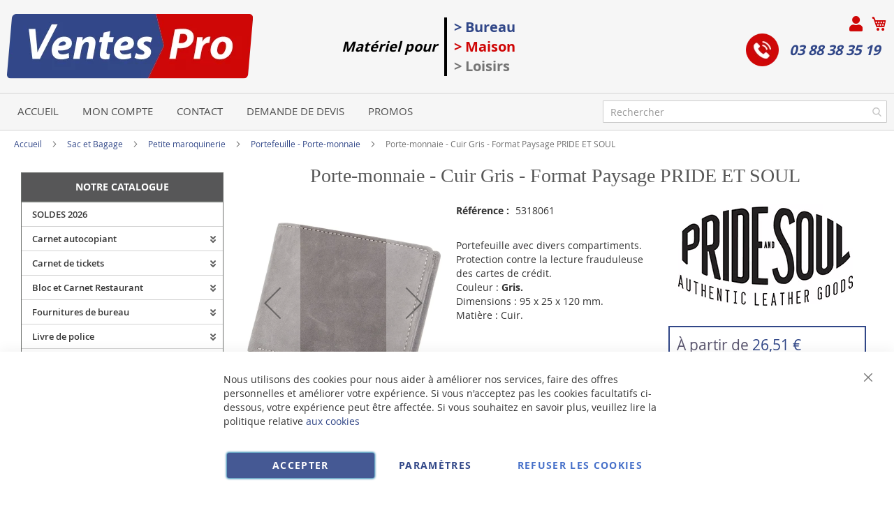

--- FILE ---
content_type: text/html; charset=UTF-8
request_url: https://www.ventes-pro.com/47254-pride-soul-porte-monnaie-format-paysage-cuir-gris.html
body_size: 58157
content:
<!doctype html>
<html lang="fr">
    <head prefix="og: http://ogp.me/ns# fb: http://ogp.me/ns/fb# product: http://ogp.me/ns/product#">
        <script>
    var BASE_URL = 'https\u003A\u002F\u002Fwww.ventes\u002Dpro.com\u002F';
    var require = {
        'baseUrl': 'https\u003A\u002F\u002Fwww.ventes\u002Dpro.com\u002Fstatic\u002Fversion1766320684\u002Ffrontend\u002FUgocom\u002Fask\u002Ffr_FR'
    };</script>        <meta charset="utf-8"/>
<meta name="title" content="Porte-monnaie - Cuir Gris - Format Paysage PRIDE ET SOUL"/>
<meta name="description" content="Achat Portefeuille avec compartiments. Protection RFID contre la lecture frauduleuse des cartes de crédit. Cuir Gris. Dimensions 95 x 25 x 120 mm. Modèle 47254 PRIDE ET SOUL. Choix de Maroquinerie, livrée en 24/48H."/>
<meta name="robots" content="INDEX,FOLLOW"/>
<meta name="viewport" content="width=device-width, initial-scale=1"/>
<meta name="format-detection" content="telephone=no"/>
<link rel="dns-prefetch" href="https://www.google.com"><link rel="preconnect" href="https://www.google-analytics.com"><link rel="preconnect" href="https://www.google.com"><link rel="preconnect" href="https://www.gstatic.com"><link rel="preload" as="style" href="https://www.ventes-pro.com/static/version1766320684/frontend/Ugocom/ask/fr_FR/css/styles-m.min.css"><link rel="preload" as="script" href="https://www.ventes-pro.com/static/version1766320684/frontend/Ugocom/ask/fr_FR/requirejs/require.min.js"><link rel="preload" as="style" href="https://www.ventes-pro.com/static/version1766320684/frontend/Ugocom/ask/fr_FR/Magezon_Builder/css/styles.min.css"><link rel="preload" as="style" href="https://www.ventes-pro.com/static/version1766320684/frontend/Ugocom/ask/fr_FR/$Magezon_PageBuilder/css/styles.min.css"><link rel="preload" as="script" href="https://www.ventes-pro.com/static/version1766320684/frontend/Ugocom/ask/fr_FR/jquery.min.js"><link rel="preload" as="script" href="https://www.ventes-pro.com/static/version1766320684/frontend/Ugocom/ask/fr_FR/knockoutjs/knockout.min.js"><link rel="preload" as="style" href="https://www.ventes-pro.com/static/version1766320684/frontend/Ugocom/ask/fr_FR/Magezon_Core/css/fontawesome5.min.css"><title>Porte-monnaie - Cuir Gris - Format Paysage PRIDE ET SOUL VENTES-PRO</title>
<link  rel="stylesheet" type="text/css"  media="all" href="https://www.ventes-pro.com/static/version1766320684/frontend/Ugocom/ask/fr_FR/mage/calendar.min.css" />
<link  rel="stylesheet" type="text/css"  media="all" href="https://www.ventes-pro.com/static/version1766320684/frontend/Ugocom/ask/fr_FR/css/styles-m.min.css" />
<link  rel="stylesheet" type="text/css"  media="all" href="https://www.ventes-pro.com/static/version1766320684/frontend/Ugocom/ask/fr_FR/Amasty_Base/vendor/slick/amslick.min.css" />
<link  rel="stylesheet" type="text/css"  media="all" href="https://www.ventes-pro.com/static/version1766320684/frontend/Ugocom/ask/fr_FR/Magezon_Core/css/styles.min.css" />
<link  rel="stylesheet" type="text/css"  media="all" href="https://www.ventes-pro.com/static/version1766320684/frontend/Ugocom/ask/fr_FR/Magezon_Core/css/owlcarousel/owl.carousel.min.css" />
<link  rel="stylesheet" type="text/css"  media="all" href="https://www.ventes-pro.com/static/version1766320684/frontend/Ugocom/ask/fr_FR/Magezon_Core/css/animate.min.css" />
<link  rel="stylesheet" type="text/css"  media="all" href="https://www.ventes-pro.com/static/version1766320684/frontend/Ugocom/ask/fr_FR/Magezon_Core/css/fontawesome5.min.css" />
<link  rel="stylesheet" type="text/css"  media="all" href="https://www.ventes-pro.com/static/version1766320684/frontend/Ugocom/ask/fr_FR/Magezon_Core/css/mgz_font.min.css" />
<link  rel="stylesheet" type="text/css"  media="all" href="https://www.ventes-pro.com/static/version1766320684/frontend/Ugocom/ask/fr_FR/Magezon_Core/css/mgz_bootstrap.min.css" />
<link  rel="stylesheet" type="text/css"  media="all" href="https://www.ventes-pro.com/static/version1766320684/frontend/Ugocom/ask/fr_FR/Magezon_Builder/css/openiconic.min.css" />
<link  rel="stylesheet" type="text/css"  media="all" href="https://www.ventes-pro.com/static/version1766320684/frontend/Ugocom/ask/fr_FR/Magezon_Builder/css/styles.min.css" />
<link  rel="stylesheet" type="text/css"  media="all" href="https://www.ventes-pro.com/static/version1766320684/frontend/Ugocom/ask/fr_FR/Magezon_Builder/css/common.min.css" />
<link  rel="stylesheet" type="text/css"  media="all" href="https://www.ventes-pro.com/static/version1766320684/frontend/Ugocom/ask/fr_FR/Magezon_NinjaMenus/css/styles.min.css" />
<link  rel="stylesheet" type="text/css"  media="all" href="https://www.ventes-pro.com/static/version1766320684/frontend/Ugocom/ask/fr_FR/Magezon_Core/css/magnific.min.css" />
<link  rel="stylesheet" type="text/css"  media="all" href="https://www.ventes-pro.com/static/version1766320684/frontend/Ugocom/ask/fr_FR/Magezon_Core/css/ionslider.min.css" />
<link  rel="stylesheet" type="text/css"  media="all" href="https://www.ventes-pro.com/static/version1766320684/frontend/Ugocom/ask/fr_FR/BlueFormBuilder_Core/css/intlTelInput.min.css" />
<link  rel="stylesheet" type="text/css"  media="all" href="https://www.ventes-pro.com/static/version1766320684/frontend/Ugocom/ask/fr_FR/Magezon_PageBuilder/css/styles.min.css" />
<link  rel="stylesheet" type="text/css"  media="all" href="https://www.ventes-pro.com/static/version1766320684/frontend/Ugocom/ask/fr_FR/Magezon_PageBuilder/vendor/photoswipe/photoswipe.min.css" />
<link  rel="stylesheet" type="text/css"  media="all" href="https://www.ventes-pro.com/static/version1766320684/frontend/Ugocom/ask/fr_FR/Magezon_PageBuilder/vendor/photoswipe/default-skin/default-skin.min.css" />
<link  rel="stylesheet" type="text/css"  media="all" href="https://www.ventes-pro.com/static/version1766320684/frontend/Ugocom/ask/fr_FR/Magezon_PageBuilder/vendor/blueimp/css/blueimp-gallery.min.css" />
<link  rel="stylesheet" type="text/css"  media="all" href="https://www.ventes-pro.com/static/version1766320684/frontend/Ugocom/ask/fr_FR/Magezon_HeaderFooterBuilder/css/styles.min.css" />
<link  rel="stylesheet" type="text/css"  media="all" href="https://www.ventes-pro.com/static/version1766320684/frontend/Ugocom/ask/fr_FR/Magezon_Newsletter/css/styles.min.css" />
<link  rel="stylesheet" type="text/css"  media="all" href="https://www.ventes-pro.com/static/version1766320684/frontend/Ugocom/ask/fr_FR/Magezon_PageBuilderIconBox/css/styles.min.css" />
<link  rel="stylesheet" type="text/css"  media="all" href="https://www.ventes-pro.com/static/version1766320684/frontend/Ugocom/ask/fr_FR/Magezon_ShopByBrand/css/styles.min.css" />
<link  rel="stylesheet" type="text/css"  media="all" href="https://www.ventes-pro.com/static/version1766320684/frontend/Ugocom/ask/fr_FR/mage/gallery/gallery.min.css" />
<link  rel="stylesheet" type="text/css"  media="all" href="https://www.ventes-pro.com/static/version1766320684/frontend/Ugocom/ask/fr_FR/Netreviews_Avisverifies/css/netreviews.min.css" />
<link  rel="stylesheet" type="text/css"  media="screen and (min-width: 768px)" href="https://www.ventes-pro.com/static/version1766320684/frontend/Ugocom/ask/fr_FR/css/styles-l.min.css" />
<link  rel="stylesheet" type="text/css"  media="print" href="https://www.ventes-pro.com/static/version1766320684/frontend/Ugocom/ask/fr_FR/css/print.min.css" />
<script  type="text/javascript"  src="https://www.ventes-pro.com/static/version1766320684/frontend/Ugocom/ask/fr_FR/requirejs/require.min.js"></script>
<script  type="text/javascript"  src="https://www.ventes-pro.com/static/version1766320684/frontend/Ugocom/ask/fr_FR/requirejs-min-resolver.min.js"></script>
<script  type="text/javascript"  src="https://www.ventes-pro.com/static/version1766320684/frontend/Ugocom/ask/fr_FR/mage/requirejs/mixins.min.js"></script>
<script  type="text/javascript"  src="https://www.ventes-pro.com/static/version1766320684/frontend/Ugocom/ask/fr_FR/requirejs-config.min.js"></script>
<script  type="text/javascript"  src="https://www.ventes-pro.com/static/version1766320684/frontend/Ugocom/ask/fr_FR/Netreviews_Avisverifies/js/showNetreviewsTab.min.js"></script>
<script  type="text/javascript"  src="https://www.ventes-pro.com/static/version1766320684/frontend/Ugocom/ask/fr_FR/Ugocom_ProductDetailMenuFix/js/menufix.min.js"></script>
<link rel="preload" as="font" crossorigin="anonymous" href="https://www.ventes-pro.com/static/version1766320684/frontend/Ugocom/ask/fr_FR/fonts/opensans/light/opensans-300.woff2" />
<link rel="preload" as="font" crossorigin="anonymous" href="https://www.ventes-pro.com/static/version1766320684/frontend/Ugocom/ask/fr_FR/fonts/opensans/regular/opensans-400.woff2" />
<link rel="preload" as="font" crossorigin="anonymous" href="https://www.ventes-pro.com/static/version1766320684/frontend/Ugocom/ask/fr_FR/fonts/opensans/semibold/opensans-600.woff2" />
<link rel="preload" as="font" crossorigin="anonymous" href="https://www.ventes-pro.com/static/version1766320684/frontend/Ugocom/ask/fr_FR/fonts/opensans/bold/opensans-700.woff2" />
<link rel="preload" as="font" crossorigin="anonymous" href="https://www.ventes-pro.com/static/version1766320684/frontend/Ugocom/ask/fr_FR/fonts/Luma-Icons.woff2" />
<link  rel="canonical" href="https://www.ventes-pro.com/47254-pride-soul-porte-monnaie-format-paysage-cuir-gris.html" />
<link  rel="icon" type="image/x-icon" href="https://www.ventes-pro.com/media/favicon/websites/8/favicon-ventes-pro.png" />
<link  rel="shortcut icon" type="image/x-icon" href="https://www.ventes-pro.com/media/favicon/websites/8/favicon-ventes-pro.png" />
<meta name="p:domain_verify" content="4afb6ec984dd1968d6ee5278e3757486"/>            <script type="text/x-magento-init">
        {
            "*": {
                "Magento_PageCache/js/form-key-provider": {}
            }
        }
    </script>
<style>
	@media (min-width: 1380px) {
		.magezon-builder .mgz-container {width: 1380px;}
	}
	@media all and (min-width:768px),print{
	.navigation,
	 .breadcrumbs,
	 .page-header .header.panel,
	 .header.content,
	 .footer.content,
	 .page-wrapper>.widget,
	 .page-wrapper>.page-bottom,
	 .block.category.event,
	 .top-container,
	 .page-main {
	  max-width:1400px;
	}
}

.text-align-left{text-align:left;}
.text-align-center{text-align:center;}
.text-align-right{text-align:right;}

.float-left{float:left}
.float-right{float:right}

.inlineBlock{display:inline-block;}


/* VENTES PRO */

.sidebar-additional .block-compare{display:none;}
.blanc, .blanc a, .blanc a:hover, .blanc h1, .blanc h2, .blanc h3{color:#fff !important;}
.bleu, .bleu a, .bleu a:hover, .bleu h1, .bleu h2, .bleu h3{color:#314788 !important;}
.rouge, .rouge a, .rouge a:hover, .rouge h1, .rouge h2, .rouge h3{color:#cf0707 !important;}


/* header */

.amsearch-overlay-block{background:transparent !important;z-index:7;}

.amsearch-wrapper-block{width: 100%;margin: 0;padding: 0;}
.amsearch-input-wrapper{width: 100%;}

.amsearch-form-block.-opened{max-width:100%;width:100%;}
.amsearch-result-section{width:100%;}

.amsearch-result-section{flex-wrap: wrap !important;}	
.amsearch-product-list{width:100%}

.amsearch-highlight, .amsearch-highlight:hover, .amsearch-item-container .amsearch-item .amsearch-link, .amsearch-item-container .amsearch-item .amsearch-link:hover, .amsearch-item-container.-page a.amsearch-link, .amsearch-item-container.-page a.amsearch-link:hover, .amsearch-products-section .amsearch-link, .amsearch-products-section .amsearch-link:hover{color:#314788;}

@media screen and (min-width: 1024px) {

	.amsearch-products-section.-grid:not(.-slider) .amsearch-item{max-width: calc(50%) !important;}
	
}

/*@media screen and (max-width:1024px){
	
	.amsearch-result-section{flex-wrap: wrap !important;}	
	
}*/

@media screen and (min-width:768px) and (max-width:1023px){

	.amsearch-products-section.-grid:not(.-slider) .amsearch-item{max-width: calc(100%) !important;}
	
}

.icone-panier-ventes-pro, .icone-panier-ventes-pro > .mgz-element-inner{display:inline;}
.icone-panier-ventes-pro::before, .icone-panier-ventes-pro::after, .icone-panier-ventes-pro > .mgz-element-inner::before, .icone-panier-ventes-pro > .mgz-element-inner::after{clear:none;}
.icone-panier-ventes-pro .minicart-wrapper .action.showcart::before{color:#cf0707;}
.icone-panier-ventes-pro .minicart-wrapper .action.showcart:hover::before{color:#314788;}

.icone-moncompte-ventes-pro, .icone-moncompte-ventes-pro > .mgz-element-inner, .icone-moncompte-ventes-pro > .mgz-element-inner > ul.header.links{display:inline;}
.icone-moncompte-ventes-pro::before, .icone-moncompte-ventes-pro::after, .icone-moncompte-ventes-pro > .mgz-element-inner::before, .icone-moncompte-ventes-pro > .mgz-element-inner::after{clear:none;}
.icone-moncompte-ventes-pro{}

.icone-moncompte-ventes-pro .customer-welcome .action.switch > span{color:#cf0707;display: inline-block;height: auto;margin-top: 2px;overflow: auto;position: inherit;width: auto;font-size: 15px;font-weight: normal;padding-left: 10px;}
.icone-moncompte-ventes-pro .customer-welcome .action.switch:hover > span{color:#314788;}

.icone-moncompte-ventes-pro .customer-menu .header.links .link.my-account-link a span{color:#cf0707;display: block;height: auto;margin-top: 2px;overflow: auto;position: inherit;width: auto;font-size: 15px;font-weight: normal;}
.icone-moncompte-ventes-pro .customer-menu .header.links .link.my-account-link a:hover span{color:#314788;}

.icone-moncompte-ventes-pro::after {clear: both;}

.customer-welcome .customer-name .action.switch:before {
    -webkit-font-smoothing: antialiased;
    -moz-osx-font-smoothing: grayscale;
    font-size: 22px;
    line-height: 28px;
    color: #cf0707;
    content: "\f007";
    font-family: 'Font Awesome 5 Free';
    font-weight: 900;
    margin: 0;
    vertical-align: top;
    display: inline-block;
    overflow: hidden;
    speak: none;
    text-align: center;
}
.customer-welcome .customer-name .action.switch:hover:before {color:#314788;}
.header.links .link.my-account-link a:before {
    -webkit-font-smoothing: antialiased;
    -moz-osx-font-smoothing: grayscale;
    font-size: 22px;
    line-height: 28px;
    color: #cf0707;
    content: "\f007";
    font-family: 'Font Awesome 5 Free';
    font-weight: 900;
    margin: 0;
    vertical-align: top;
    display: inline-block;
    overflow: hidden;
    speak: none;
    text-align: center;
}
.header.links .link.my-account-link a:hover:before {color:#314788;}
.customer-welcome .customer-name .action.switch:after{display:none;}
.customer-menu .header.links .link.my-account-link a:before {
    content: "\f506";
}
.header.links .link.my-account-link a span{
    border: 0;
    clip: rect(0, 0, 0, 0);
    height: 1px;
    margin: -1px;
    overflow: hidden;
    padding: 0;
    position: absolute;
    width: 1px;
}
.header.links>li.customer-welcome+.link.my-account-link {
    display: none;
}




.tel-ventes-pro-header{display: inline-block;padding: 0 10px 0 0;font-weight: bold;font-size: 20px;font-style: italic;}
.tel-ventes-pro-header a{color:#314788;text-decoration:none;}
.tel-ventes-pro-header a:hover{color:#cf0707;text-decoration:none;}
.tel-ventes-pro-header .mgz-element-inner{margin-bottom:0 !important;}
.tel-ventes-pro-header img{vertical-align:bottom;margin-right: 15px;}
.tel-ventes-pro-header p{line-height:47px;}

/*.form-recherche-header-ventes-pro .block-search .action.search{opacity: 1;}
.form-recherche-header-ventes-pro .block-search .action.search::before{color:#cf0707;}*/

.menu-header-ventes-pro .hfb-links-items a{text-decoration:none;color:#4f4f4f;font-size: 15px;text-transform:uppercase;}
.menu-header-ventes-pro .hfb-links-items a:hover{text-decoration:none;color:#fff;background:#cf0707;}

.colonne-tel-ventes-pro-header{text-align:right;}

.menu-header3-ventes-pro .mgz-icon-list-item-icon{font-size: 15px;color:#314788;padding-bottom: 5px;display: block;text-align: center;}
.menu-header3-ventes-pro .hfb-links-items a:hover .mgz-icon-list-item-icon{color:#314788;}
.menu-header3-ventes-pro .hfb-links-items a{text-decoration:none;color:#000;font-size: 15px;display: block;text-align: center;}
.menu-header3-ventes-pro .hfb-links-items a:hover{text-decoration:none;color:#314788;}

@media screen and (max-width:767px){
	
	.logo-header-ventes-pro{text-align:center;}
	.logo-header-ventes-pro img{max-height:50px;}
 
	.colonne-tel-ventes-pro-header{text-align:center;}
	
	.form-recherche-header-ventes-pro{padding: 10px 5px;}

    /*.form-recherche-header-ventes-pro > .mgz-element-inner{margin-top: 0 !important;margin-bottom:0 !important;}
    .hfb-header8 .mgz-element-search_form .block-search .control{position:initial;}
    .hfb-header8 .block-search .minisearch input#search{position:static;padding: 0 30px 0 9px;}
	.hfb-header8 .block-search .minisearch .label{position: relative;top: 32px;left: 3px;margin-top: -30px;}
    .hfb-header8 .block.block-search{width:100%;}
    .hfb-header8 .block.block-search .control{padding:0;}
    .hfb-header8 .block.block-search .control input{margin:0;}
    .hfb-header8 .mgz-element-search_form-wrapper > .mgz-element-inner{padding:0 10px;}
	
	.form .search-autocomplete {top:250px;width:unset !important;}
	.hfb-header8 .block-search .minisearch input#search {padding: 0 30px 0 25px;}*/
	
	
	.icone-panier-ventes-pro{display:inline-block;order:2;padding-left:10px;min-width:35%;text-align:center;}
	.icone-moncompte-ventes-pro{display:inline-block;order:1;padding-right:10px;min-width:35%;text-align:center;}
	.icone-panier-ventes-pro .minicart-wrapper {float: none;}

	.customer-welcome{position: relative;}
	.customer-welcome::before, .customer-welcome::after{content: '';display: table;}
	.customer-welcome::after{clear: both;}

	.customer-welcome.active .customer-menu{display: block;}

	.customer-welcome .customer-name{cursor: pointer;}
	
	.customer-welcome .action.switch{background: none;-moz-box-sizing: content-box;border: 0;box-shadow: none;line-height: inherit;margin: 0;padding: 0;text-decoration: none;text-shadow: none;font-weight: 400;color: #ffffff;cursor: pointer;display: inline-block;}
	.customer-welcome .action.switch::after{font-size: 10px;line-height: 22px;color: inherit;content: '\e622';font-family: 'luma-icons';margin: 0;vertical-align: top;font-weight: normal;overflow: hidden;text-align: center;}

	.customer-welcome.active ul{display: block;}

	.customer-welcome .action.switch > span{border: 0;clip: rect(0, 0, 0, 0);margin: -1px;padding: 0;}

	.customer-welcome .customer-menu{display: none;}

	.customer-welcome ul{margin: 0;padding: 0;list-style: none none;background: #ffffff;border: 1px solid #bbbbbb;margin-top: 4px;box-sizing: border-box;display: none;position: absolute;top: 100%;right: 0;box-shadow: 0 3px 3px rgba(0, 0, 0, 0.15);}
	.customer-welcome ul::before, .customer-welcome ul::after{content: '';display: block;height: 0;position: absolute;width: 0;}
	.customer-welcome ul::before{right: 10px;top: -12px;border: 6px solid;border-color: transparent transparent #ffffff transparent;z-index: 99;}
	.customer-welcome ul::after{right: 9px;top: -14px;border: 7px solid;border-color: transparent transparent #bbbbbb transparent;z-index: 98;}
	.customer-welcome ul li{margin: 0;padding: 0;}
	.customer-welcome li a {color: #333333;display: block;line-height: 1.4;padding: 8px;}
	.customer-welcome li a:visited{color: #333333;}
	
	.customer-welcome .header.links {min-width: 175px;z-index: 1000;}

	.customer-name, .customer-welcome + .authorization-link{display:inline-block;}

	.colonne-droite-header{text-align:center;}

	.colonne-icone-dyn{display: flex;flex-direction: row;justify-content: center;}	

}

@media screen and (min-width:768px){
	
	.logo-header-ventes-pro{padding:10px}
	
	.colonne-icone-dyn{text-align:right;}
	
}


/* footer */

.icone-footer-ventes-pro a:hover{text-decoration:none;}

.icone-footer-ventes-pro a{color:#314788;}
.icone-footer-ventes-pro a:hover{text-decoration:none;color:#cf0707;}

.colonne-footer-ventes-pro a{color:#5b5a5a;}
.colonne-footer-ventes-pro a:hover{text-decoration:none;color:#cf0707;}


/* menu */

#ninjamenus8{z-index: 100;}
#ninjamenus8 .nav-item > a{line-height: 30px;padding-top: 2px;padding-bottom: 2px;}

#ninjamenus8 .nav-item .caret{position:absolute;right:10px;top: 4px;}



@media screen and (max-width:767px){
  
  .columns .sidebar-main{order:0;}
  .hfb-header{margin-bottom:0;}
  #maincontent{padding-left:0;padding-right:0;}
  .columns .column.main{padding-left:15px;padding-right:15px;}

  .block.ninjamenus-widget > .ninjamenus.menu-principal-ventes-pro{background:#f8f8f8;}
  .block.ninjamenus-widget{margin-left:-15px;margin-right:-15px;margin-bottom:20px!important;}

}


@media screen and (min-width:768px){
	
	.ninjamenus.ninjamenus-desktop .left_edge_parent_item > .item-submenu {left: 100%;top: 0;padding: 0;width: 250px;}
	.ninjamenus.ninjamenus-desktop .level0 .left_edge_parent_item > .item-submenu {left:100%;}
	.ninjamenus.ninjamenus-desktop .level0 .left_edge_parent_item.item-hovered > a {background: #314788 !important;color: #fff !important;}
	
	#ninjamenus8.ninjamenus.ninjamenus-desktop .left_edge_parent_item.active > a { background: #314788 !important; color: #fff !important;}
	#ninjamenus8.ninjamenus.ninjamenus-desktop .mgz-element.nav-item.active > a { background: #314788 !important; color: #fff !important;}
	
   .columns .sidebar-main{padding-right:0;}
   
   .menu-principal-ventes-pro .level0 + .level0 {border-top: solid 1px #d3d3d3;}
   .menu-principal-ventes-pro .item-submenu .nav-item + .nav-item {border-top: solid 1px #d3d3d3;}
   
   #maincontent .ninjamenus-widget .block-title{margin-top:10px;}
  
}


#maincontent .menu-trigger-inner{width: 100%;text-align: center;padding:0;}
#maincontent .ninjamenus-hamburger-trigger .menu-trigger-inner:hover,#maincontent .ninjamenus-hamburger-active .menu-trigger-inner{background:#314788;}
#maincontent .ninjamenus-hamburger-menu .nav-item > a:hover{color:#314788;}
#maincontent .ninjamenus a{color:#363636;}

#maincontent .ninjamenus-widget .block-title{text-align:center;background:#575758;}

@media screen and (max-width:767px){
	#maincontent .ninjamenus-widget .block-title{display:none;}
}



/* h1 ... + cms */

@media (min-width: 768px) {
	h1{font-size:28px;}
}

h1#page-title-heading, h1.cpb-category-name, h1.ppbd-product-name{color:#575757;text-align:center;display:block;font-weight: normal;font-family: Verdana;margin:0;}
.category-view h2, .cpb-category-description h2{color:#575757; font-size:2.2rem;font-weight: normal;font-family: Verdana;margin:0;}
.category-view h3, .cpb-category-description h3{color:#575757;font-size:2.2rem;font-weight: normal;font-family: Verdana;margin:0;}
.category-view a, .cpb-category-description a{color:#314788;}
.category-view a:hover, .cpb-category-description a:hover{text-decoration:none;color:#cf0707;}


.cms-page-view .page-main .magezon-builder h1, .cms-noroute-index .page-main .magezon-builder h1, .cms-home-ventes-pro .page-main .magezon-builder h1{color:#575757;text-align:center;font-weight: normal;font-family: Verdana;margin:0;}
.cms-page-view .page-main .magezon-builder h2, .cms-noroute-index .page-main .magezon-builder h2, .cms-home-ventes-pro .page-main .magezon-builder h2{color:#575757;font-size:2.2rem;font-weight: normal;font-family: Verdana;margin:0;}
.cms-page-view .page-main .magezon-builder h3, .cms-noroute-index .page-main .magezon-builder h3, .cms-home-ventes-pro .page-main .magezon-builder h3{color:#575757;font-size:2.2rem;font-weight: normal;font-family: Verdana;margin:0;}
.cms-page-view .page-main .magezon-builder a, .cms-noroute-index .page-main .magezon-builder a, .cms-home-ventes-pro .page-main .magezon-builder a, a.action.remind{color:#314788;}
.cms-page-view .page-main .magezon-builder a:hover, .cms-noroute-index .page-main .magezon-builder a:hover, .cms-home-ventes-pro .page-main .magezon-builder a:hover, a.action.remind:hover{text-decoration:none;color:#cf0707;}
.cms-page-view .page-main .magezon-builder ul > li, .cms-noroute-index .page-main .magezon-builder ul > li, .cms-home-ventes-pro .page-main .magezon-builder ul > li{margin-bottom: 2rem;}

.form-contact-ventes-pro .mgz-element-inner, .form-devis-ventes-pro .mgz-element-inner, .form-sav-ventes-pro .mgz-element-inner{padding:0 !important;margin-left:0 !important;margin-right:0 !important;}


/* home */

.slide-accueil .mgz-carousel-custom_link { max-width: 100%; display: block; width: 100%; height: auto;}

.slide-home-ventes-pro .mgz-button a.mgz-link{color:#fff;}
.slide-home-ventes-pro .mgz-button a.mgz-link:hover{color:#fff;text-decoration:none;}

.row-categorie-home .inner-content > div {margin-bottom: 20px;}

.categorie-home{border:solid 1px #717171;}
.categorie-home:hover{background:#edf0f9;}
.categorie-home img { max-height: 200px;}
.categorie-home .mgz-element-text{background:#314788;padding:4px;margin-bottom: -15px;border-radius: 8px;}

.categorie-home a{color:#fff !important;font-size: 15px;font-weight: bold;text-transform: uppercase;}
.categorie-home a:hover{color:#fff !important;}

.slide-produit-home{text-align: center;}
.slide-produit-home .owl-stage{display:flex;flex-wrap: wrap;}
.slide-produit-home .owl-item{padding:10px;}
.slide-produit-home .mgz-carousel .owl-item .product-item{padding:10px;border:solid 1px #314788;height: 100%;}
.slide-produit-home a{color:#314788 !important;font-weight: bold;}
.slide-produit-home a:hover{color:#cf0707 !important;text-decoration:none !important;}

.slide-produit-home .mgz-carousel .owl-nav [class*="owl-"]{opacity:1;background:#314788;border-radius: 50%;}
.slide-produit-home .mgz-carousel .owl-nav [class*="owl-"]:hover{background:#cf0707;}
.slide-produit-home .mgz-carousel .owl-nav button i{color:#fff;font-size:25px;}
.slide-produit-home .mgz-carousel .owl-nav button:hover i{color:#fff;}

.slide-marque-home .mgz-carousel .owl-nav [class*="owl-"]{opacity:1;background:#314788;border-radius: 50%;}
.slide-marque-home .mgz-carousel .owl-nav [class*="owl-"]:hover{background:#cf0707;}
.slide-marque-home .mgz-carousel .owl-nav button i{color:#fff;font-size:25px;}
.slide-marque-home .mgz-carousel .owl-nav button:hover i{color:#fff;}
.slide-marque-home .owl-item {padding: 0 10px;}

.en-savoir-plus h4{font-weight: normal;font-size: inherit;line-height: inherit;}

@media screen and (max-width:767px){
	.slide-accueil{margin-top:-20px;margin-left:-30px;margin-right:-30px;}
}



/* listing categorie */

.page-products .magezon-builder .mgz-element-category_products.cpb-grid-col-2 .product-item{width:100%;}
.product-item-info a, .product-item-info a:visited{color:#314788;}
.product-item-info a:hover{color:#314788;}
.products-list a.product-item-link{font-size:20px;}
.products-list .product-item + .product-item{border-top:solid 1px #0c1e71;padding-top: 20px;}

.slide-categories-home-az-fournitures{}

.slide-sous-categories-ventes-pro .owl-carousel .owl-stage{display:flex;}
.slide-sous-categories-ventes-pro .owl-carousel .owl-item{padding:10px;}
.slide-sous-categories-ventes-pro .subcategory {border: solid 1px #ccc;padding: 5px;height:100%;width: calc(100% - 2px);}

.slide-sous-categories-ventes-pro .subcategory img {max-height: 150px;display: inline-block;}
.slide-sous-categories-ventes-pro .subcategory a{color:#4f4f4f;font-weight:600;text-transform: uppercase;}
.slide-sous-categories-ventes-pro .subcategory a:hover{color:#314788;text-decoration:none;}

.slide-sous-categories-ventes-pro .mgz-carousel-nav-position-center_split .owl-nav [class*="owl-"]{opacity:1;}
.slide-sous-categories-ventes-pro .mgz-carousel-nav-position-center_split .owl-nav [class*="owl-"]:hover{background:#314788;}
.slide-sous-categories-ventes-pro .mgz-carousel-nav-position-center_split .owl-nav button i{color:#314788;}
.slide-sous-categories-ventes-pro .mgz-carousel-nav-position-center_split .owl-nav button:hover i{color:#fff;}

/*.products-list .product-item .price-box{border: solid 2px #314788;padding:10px;}
.products-list .product-item .price-box .price-container .price-including-tax, .products-list .product-item .price-box .price-container .price-excluding-tax{display:none;}

.products-list .product-item .price-box .price-container .price{color:#5a556e;font-size:27px;font-weight: 600;}
.products-list .product-item .price-box .price-container .price-excluding-tax .price{font-size:16px;}
.products-list .product-item .price-box .price-container .price-including-tax + .price-excluding-tax::before{font-size:16px;}
.products-list .product-item .price-box a.minimal-price-link, .products-list .product-item .price-box a.minimal-price-link .price-final_price .price-label{font-size:20px;}

.products-list .product-item .price-box a.minimal-price-link{pointer-events: none;}
.products-list .product-item .price-box a.minimal-price-link:hover{text-decoration:none;}
.products-list .product-item .price-box a.minimal-price-link .price-container > span{display:inline-block;margin-bottom:0;}
.products-list .product-item .price-box a.minimal-price-link .price-container > span.price-label, .products-list .product-item .price-box a.minimal-price-link:hover .price-container > span.price-label{color:#5a556e;}
.products-list .product-item .price-box a.minimal-price-link .price-container > span.price-wrapper , .products-list .product-item .price-box a.minimal-price-link:hover .price-container > span.price-wrapper {color:#314788;}*/
.products-list .product-item .price-box{display:none;}

.products-list .product-price-div .remise{text-align: center;color: #cf0707;}

.products-list .product-item .table-tier-price {border: solid 1px #314788;margin-bottom: 20px;}
.products-list .product-item .table-tier-price tbody td {border: solid 1px #314788;border-collapse: collapse;padding:10px;}
.products-list .product-item .table-tier-price thead {background: #314788;border: solid 1px #314788;color:#fff;}
.products-list .product-item .table-tier-price thead th + th {border-left: solid 1px #fff;}
.products-list .product-item .table-tier-price tbody td.table-tier-price-bold {background:#efefef;}
.products-list .product-item .old-price{text-decoration: line-through 2px red;}

.products-list .product-item{padding-bottom:20px;}
.products-list .product-item .product-item-details .product-item-inner .product-price-div{padding-top:10px;padding-bottom:10px;}
.products-list .product-item .product-item-details .product-item-inner .product-price-div input[type="number"]{width:50px;margin-bottom:20px;}
.products-list .product-item .product-item-details .product-item-inner .product-price-div .field.qty{display:inline-block;margin-right:20px;}

@media screen and (min-width:1000px){
	.products-list .product-item .product-item-details .product-item-inner{overflow:hidden;}
	.products-list .product-item .product-item-details .product-item-inner .product-description-div{width:46%;float:left;padding-left:2%;padding-right:2%;}
	.products-list .product-item .product-item-details .product-item-inner .product-price-div{width:46%;float:left;padding-left:2%;padding-right:2%;}
}



/* page produit */

/*.ppbd-product-price .product-info-price{border: solid 2px #314788;padding:10px;}*/
.ppbd-product-price .product-info-price{border:none;padding:0;}
.ppbd-product-price .product-info-price .price-box{width:100%;}
.ppbd-product-price .product-info-price .price-box .price-container .price-including-tax, .ppbd-product-price .product-info-price .price-box .price-container .price-excluding-tax{display:none;}
.ppbd-product-price .product-info-price .price-box .price-container .price{color:#5a556e;font-size:30px;}
.ppbd-product-price .table-tier-price {border: solid 1px #314788;}
.ppbd-product-price .table-tier-price tbody td {border: solid 1px #314788;border-collapse: collapse;padding:10px;}
.ppbd-product-price .table-tier-price thead {background: #314788;border: solid 1px #314788;color:#fff;}
.ppbd-product-price .table-tier-price thead th + th {border-left: solid 1px #fff;}
.ppbd-product-price .table-tier-price tbody td.table-tier-price-bold {background:#efefef;}
.ppbd-product-price .old-price{text-decoration: line-through 2px red;display:none;}

.ppbd-product-price .remise{text-align: center;color: #cf0707;}

.product-info-main .ppbd-product-price .price-box{padding-bottom:0;}
/*.product-info-main .ppbd-product-price .price-box > .price-container{display:none;}*/
.product-info-main .ppbd-product-price a.minimal-price-link{pointer-events: none;border: solid 2px #314788;padding:10px;}
.product-info-main .ppbd-product-price a.minimal-price-link:hover{text-decoration:none;}
.product-info-main .ppbd-product-price a.minimal-price-link .price-container > span{display:inline-block;margin-bottom:0;}
.product-info-main .ppbd-product-price a.minimal-price-link .price-container > span.price-label, .product-info-main .ppbd-product-price a.minimal-price-link:hover .price-container > span.price-label{color:#5a556e;}
.product-info-main .ppbd-product-price a.minimal-price-link .price-container > span.price-wrapper , .product-info-main .ppbd-product-price a.minimal-price-link:hover .price-container > span.price-wrapper {color:#314788;}

.ppbd-product-addtocart .product-add-form .product-options-wrapper{border: solid 2px #314788;padding:10px;}
.ppbd-product-addtocart .product-add-form .product-options-wrapper .fieldset > .field > .label{font-weight: bold;font-size: 17px;}

.ppbd-product-addtocart .product-add-form .fieldset{display: flex;}
.ppbd-product-addtocart .product-add-form .field.qty{margin-right:20px;}
.ppbd-product-addtocart .product-add-form .actions{margin-top: 10px;}
.ppbd-product-addtocart .product-add-form .actions button{font-size:16px;margin-right:0;}

.ppbd-product-addtocart .box-tocart .action.tocart{width:unset;}

.ppbd-upsell-products .products-grid .product-item-info {border: solid 1px #000;padding: 10px;min-height: 380px;}
.ppbd-upsell-products .products-grid .product-item-info:hover {box-shadow:none;margin:0;padding:10px;border: solid 1px #000;}

.product-brands.shopbybrand-block ul li{width: 100%;}


/* autre */
.breadcrumbs{margin-top:10px;margin-bottom:10px;}
.breadcrumbs a, .breadcrumbs a:visited{color:#314788;}
.breadcrumbs a:hover{color:#d8072f;text-decoration:none;}

.checkout-payment-method .payment-method-title .payment-icon{width: unset !important;}

.actions .action.primary, .actions-primary .action.primary, .actions-toolbar .action.primary, .action.primary.checkout{background: #314788;border: 1px solid #314788;}
.actions .action.primary:hover, .actions-primary .action.primary:hover, .actions-toolbar .action.primary:hover, .action.primary.checkout:hover{background: #d8072f;border: 1px solid #d8072f;}

.action.tocompare{display:none !important;}

#maincontent .mgz-element-magento_widget{z-index:0;}

.table-tier-price th, .table-tier-price td {text-align: center;}

.mgz-productpagebuilder .ppbd-product-sku .product.sku .type{font-weight:bold;}
.mgz-productpagebuilder .ppbd-product-sku .product.sku .type:after {content: ' :';}

.admin__field-label span { display: inline !important; }

.page-title-wrapper{margin-top:20px;}
@media screen and (max-width:767px){
	.page-title-wrapper{padding:0 10px;}
}

@media screen and (max-width:767px){
	.filter-title strong{left: calc(50% - 50px);width: 100px;}
	.filter.block{margin-bottom:40px;}
	.block-collapsible-nav {position: relative;top: -30px;margin-bottom: -30px;}
	.account .sidebar-additional{margin-top:20px;}
}

.opc-estimated-wrapper{margin-top:0;}
.checkout-container{margin:20px 0;}

.mgz-categorypagebuilder .columns{display:block;z-index: 8;}
.mgz-categorypagebuilder .columns .column.main{padding:0;}




/* brands */

.shopbybrand-block .block-title{background:#314788;}
</style>
<script type="application/ld+json">{"@context":"https:\/\/schema.org\/","@type":"WebSite","url":"https:\/\/www.ventes-pro.com\/","potentialAction":{"@type":"SearchAction","target":"https:\/\/www.ventes-pro.com\/catalogsearch\/result\/index\/?q={search_term_string}","query-input":"required name=search_term_string"},"name":"Ventes Pro"}</script><script type="application/ld+json">{"@context":"https:\/\/schema.org\/","@type":"Organization","image":"","name":"Ventes Pro","url":"https:\/\/www.ventes-pro.com\/","address":{"@type":"PostalAddress","addressCountry":"FR","addressLocality":"MOLSHEIM","addressRegion":"67","postalCode":"67120","streetAddress":"10 Rue de la Boucherie"},"email":"boutique@ventes-pro.com","telephone":"03.88.38.35.19"}</script>
<script data-rocketjavascript="false">
    var MagefanWebP = {

        _canUseWebP: null,

        getUserAgentInfo: function(){
            try {
                var ua = navigator.userAgent,
                    tem,
                    M = ua.match(/(opera|chrome|safari|firefox|msie|trident(?=\/))\/?\s*(\d+)/i) || [];
                if (/trident/i.test(M[1])) {
                    tem = /\brv[ :]+(\d+)/g.exec(ua) || [];
                    return ['IE', (tem[1] || '')];
                }
                if (M[1] === 'Chrome') {
                    tem = ua.match(/\b(OPR|Edge)\/(\d+)/);
                    if (tem != null) {
                        tem = tem.slice(1);
                        tem[0] = tem[0].replace('OPR', 'Opera');
                        return tem;
                    }
                }
                M = M[2] ? [M[1], M[2]] : [navigator.appName, navigator.appVersion, '-?'];
                if ((tem = ua.match(/version\/(\d+)/i)) != null) M.splice(1, 1, tem[1]);
                return M;
            } catch (e) {
                return ['', 0];
            }
        },

        canUseWebP: function(){

            

            if (null !== this._canUseWebP){
                return this._canUseWebP;
            }

            try {
                var elem = document.createElement('canvas');
                if (!!(elem.getContext && elem.getContext('2d'))) {
                    var r = (elem.toDataURL('image/webp').indexOf('data:image/webp') == 0);
                    if (!r) {
                        var ua = this.getUserAgentInfo();
                        if (ua && ua.length > 1) {
                            ua[0] = ua[0].toLowerCase();
                            if ('firefox' == ua[0] && parseInt(ua[1]) >= 65) {
                                this._canUseWebP = true;
                                return this._canUseWebP;
                            }
                            if ('edge' == ua[0] && parseInt(ua[1]) >= 18) {
                                this._canUseWebP = true;
                                return this._canUseWebP;
                            }
                            if ('safari' == ua[0]) {
                                if (navigator.platform.includes('Mac')) {
                                    if (parseInt(ua[1]) >= 16) {
                                        this._canUseWebP = true;
                                    }
                                } else {
                                    if (parseInt(ua[1]) >= 15) {
                                        this._canUseWebP = true;
                                    }
                                }

                                return this._canUseWebP;
                            }
                        }
                    }

                    this._canUseWebP = r;
                    return this._canUseWebP;
                }
                this._canUseWebP = false;
                return this._canUseWebP;
            } catch (e) {
                console.log(e);
                this._canUseWebP = false;
                return this._canUseWebP;
            }
        },

        getOriginWebPImage: function(src) {
            if (src.indexOf('mf_webp') == -1) {
                return src;
            }

            var array = src.split('/');
            var imageFormat = '';

            for (var i = 0; i < array.length; i++) {
                if (array[i] == 'mf_webp') {
                    imageFormat = array[i + 1];
                    array.splice(i, 3);
                    break;
                }
            }
            src = array.join('/');
            return src.replace('.webp', '.' + imageFormat);
        },

        getWebUrl: function (imageUrl) {
            /* @var string */
            imageUrl = imageUrl.trim();
            var baseUrl = 'https://www.ventes-pro.com/';
            var imageFormat = imageUrl.split('.').pop();

            if ('webp' === imageFormat) {
                return imageUrl;
            }

            var mediaBaseUrl = 'https://www.ventes-pro.com/media/';
            var staticBaseUrl = 'https://www.ventes-pro.com/static/';

            if (imageUrl.indexOf(mediaBaseUrl) == -1 && imageUrl.indexOf(staticBaseUrl) == -1) {
                mediaBaseUrl = baseUrl + 'media/';
                staticBaseUrl = baseUrl + 'static/';

                if (imageUrl.indexOf(mediaBaseUrl) == -1 && imageUrl.indexOf(staticBaseUrl) == -1) {
                    return false;
                }
            }

            var imagePath = imageUrl;
            imagePath = imagePath.replace(mediaBaseUrl, 'media/');
            imagePath = imagePath.replace(staticBaseUrl, 'static/');
            imagePath = imagePath.replace(baseUrl + 'pub/media/', 'media/');
            imagePath = imagePath.replace(baseUrl + 'pub/static/', 'static/');
            imagePath = imagePath.replace(/\.(jpe?g|png|gif)$/i, '.webp');
            imagePath = mediaBaseUrl + 'mf_webp/' + imageFormat + '/' + imagePath;
            imagePath = imagePath.replace('%20', ' ');
            imagePath = imagePath.replace(/version\d{10}\//g, '');
            return imagePath;
        }
    };

    /* MagicToolboxContainer Fix */
    function MagefanWebPMagicToolboxContainerFix()
    {
        if (!MagefanWebP.canUseWebP()) {
            (function(){
                var i;
                var els = document.querySelectorAll('.MagicToolboxContainer a, .MagicToolboxContainer img');
                if (!els) return;
                var el;
                for (i=0; i<els.length; i++) {
                    el = els[i];
                    if (el.href) {
                        el.href = MagefanWebP.getOriginWebPImage(el.href);
                    }

                    if (el.getAttribute('webpimg')) {
                        el.src = MagefanWebP.getOriginWebPImage(el.getAttribute('webpimg'));
                    } else {
                        if (el.src) {
                            el.src = MagefanWebP.getOriginWebPImage(el.src);
                        }
                    }

                    if (el.dataset && el.dataset.image) {
                        el.dataset.image = MagefanWebP.getOriginWebPImage(el.dataset.image);
                    }

                }
            })();
        } else {
            replacePixelMagicToolbox();
            checkIfPixelReplaced();
        }
    }

    function replacePixelMagicToolbox() {
        (function() {
            var i, els = document.querySelectorAll('.MagicToolboxContainer img');

            if (!els) return;
            var el;

            for (i=0; i<els.length; i++) {
                el = els[i];

                if (el.getAttribute('webpimg')) {
                    el.src = el.getAttribute('webpimg');
                }
            }
        })();
    }

    function checkIfPixelReplaced() {
        var intervalCounter = 0,
            waitForMagicToolbox = setInterval(function() {
                if (document.querySelectorAll('figure img[src$="/p.jpg"]').length) {
                    replacePixelMagicToolbox();
                    clearInterval(waitForMagicToolbox);
                }

                if (intervalCounter > 10) {
                    clearInterval(waitForMagicToolbox);
                }

                intervalCounter++;
            }, 500);
    }


    function updateBodyClassAndFallbackToOriginalImagesIfNoWebPSupport()
    {
      
        if (!MagefanWebP.canUseWebP()) {
            document.body.className += ' no-webp ';

            (function(){
                var i;
                var els = document.querySelectorAll('a[href$=".webp"]');
                if (!els) return;
                var el;
                for (i=0; i<els.length; i++) {
                    el = els[i];
                    if (el.href) {
                         el.href = MagefanWebP.getOriginWebPImage(el.href);
                    }
                }
            })();
        } else {
            document.body.className += ' webp-supported ';
        }
    }

    document.addEventListener('DOMContentLoaded', updateBodyClassAndFallbackToOriginalImagesIfNoWebPSupport);
    document.addEventListener('breeze:load', updateBodyClassAndFallbackToOriginalImagesIfNoWebPSupport);

    
</script>
<script>
    document.addEventListener('DOMContentLoaded', function(e){
        if (!MagefanWebP.canUseWebP()) {
            /* Replace some custom webp images with original one if webp is not supported */
            /* Can add <a> tag in future as well */
            setInterval(function(){
                document.querySelectorAll("img[src$='.webp']:not(.no-origin-webp-img)").forEach(function(el){
                    var scr = el.getAttribute('src');
                    var newScr = MagefanWebP.getOriginWebPImage(scr);

                    if (scr != newScr) {
                        el.setAttribute('src', newScr);
                    } else {
                        el.classList.add('no-origin-webp-img');
                    }
                });

            }, 1000);
        }

        function processLazyPictureImg(img)
        {
            var src = img.getAttribute('src');
            var keys = ['original', 'src', 'lazyload'];
            var original, _original;
            for (var i=0;i<keys.length;i++) {
                _original = img.getAttribute('data-' + keys[i]);
                if (_original) {
                    original = _original;
                    break;
                }
            }
            if (original == src) {

                if (img.getAttribute('data-mf-lazy-picture-img')) return;
                img.setAttribute('data-mf-lazy-picture-img', 1);


                img.parentElement.querySelectorAll('source').forEach(function(el){
                    var srcset = el.getAttribute('srcset');
                    var originalset = el.getAttribute('data-originalset');
                    if (originalset && (originalset != srcset)) {
                        el.setAttribute('srcset', originalset);
                        el.classList.remove('lazyload');
                    }
                });

                var lazyLoader = img.closest('.lazy-loader');
                if (lazyLoader) {
                    lazyLoader.classList.remove('lazy-loader');
                }

                document.querySelectorAll("picture img[src='"+src+"']").forEach(function(img){
                    processLazyPictureImg(img);
                });

            }
        }

        document.querySelectorAll('picture img[data-original],picture img[data-src],picture img[data-lazyload]').forEach(function(el){
            el.addEventListener('load', function(e){
                processLazyPictureImg(e.target);
            });
            processLazyPictureImg(el);
        });
    });
</script>
<style>
    picture.mfwebp source.lazyload,
    picture.mfwebp source.lazy {background:none;content:none;}
</style>

<script type="text/x-magento-init">
    {
        "*": {
             "widgetfloat":
                        {
                            "scriptfloatEnable":"0",
                            "scriptfloat":""
                        }
        }
    }
</script>
<script type="text&#x2F;javascript">
(function(w,d,s,l,i){w[l]=w[l]||[];w[l].push({'gtm.start':
                new Date().getTime(),event:'gtm.js'});var f=d.getElementsByTagName(s)[0],
            j=d.createElement(s),dl=l!='dataLayer'?'&amp;l='+l:'';j.async=true;j.src=
            '';f.parentNode.insertBefore(j,f);
})(window,document,'script','dataLayer','GTM-N5FDDQMZ');
</script>

<script type="text&#x2F;javascript">
window.taggrsQuoteData = {};
window.taggrsCurrency = 'EUR';
window.taggersEventsConfig = {"remove_from_cart":true};
window.taggrsDebugMode = true;

document.addEventListener('DOMContentLoaded', () => {
    taggrsReloadQuoteData();
});

const eventTriggeredCounter = {};

function taggrsReloadQuoteData() {

    return fetch('https://www.ventes-pro.com/taggrs-datalayer/getquotedata/')
        .then(response => {
            if (!response.ok) {
                console.warn('GET request failed');
            }
            return response.json()
        })
        .then(data => {
            window.taggrsQuoteData = data;
            console.log('Quote data reloaded');
        })
}

function taggrsLoadUserData(callback) {
    return fetch('https://www.ventes-pro.com/taggrs-datalayer/getuserdata/')
        .then(response => {
            if (!response.ok) {
                console.warn('GET request failed');
            }
            return response.json()
        })
        .then(data => {
            window.taggrsUserData = data;
            if (typeof  callback === 'function') {
                callback(data);
            }
        })
}

function taggrsPush(dataLayer, reloadUserData) {

    if (!dataLayer.hasOwnProperty('ecommerce')) {
        return;
    }

    window.dataLayer = window.dataLayer || [];

    if (!dataLayer.hasOwnProperty('ecommerce')) {
        dataLayer.ecommerce = {};
    }

    const userDataEmpty = !dataLayer.ecommerce.hasOwnProperty('user_data')
        || !dataLayer.ecommerce.user_data.hasOwnProperty('email')

    if (userDataEmpty) {
        taggrsLoadUserData((data) => {
            dataLayer.ecommerce.user_data = data;
            window.dataLayer.push(dataLayer);
            if (window.taggrsDebugMode) {
               console.log(dataLayer);
            }
        });
    } else {
        window.dataLayer.push(dataLayer);
        if (window.taggrsDebugMode) {
            console.log(dataLayer);
        }
    }
}

function taggrsAjaxEvent(eventName, callback, limit) {

    if (typeof limit !== "undefined") {
        if (eventTriggeredCounter.hasOwnProperty(eventName) && eventTriggeredCounter[eventName] >= limit ) {
            return;
        }

        if (!eventTriggeredCounter.hasOwnProperty(eventName)) {
            eventTriggeredCounter[eventName] = 1;
        } else {
            eventTriggeredCounter[eventName]++;
        }
    }

    const ajaxBaseUrl = 'https://www.ventes-pro.com/taggrs-datalayer/';

    return fetch(ajaxBaseUrl + eventName)
        .then(response => {
            if (!response.ok) console.warn('GET request failed');
                return response.json()
        })
        .then(data => {
            taggrsPush(data, false);
            if (typeof callback === 'function') {
                callback();
            }
        })
        .catch(error => {
            console.log(error);
        });
}</script><script type="application/ld+json">{"@context":"https:\/\/schema.org\/","@type":"Product","name":"Porte-monnaie - Cuir Gris - Format Paysage PRIDE ET SOUL","image":"https:\/\/www.ventes-pro.com\/media\/catalog\/product\/i\/m\/image-47254-pride-soul-porte-monnaie-format-paysage-cuir-gris.jpg","description":"Portefeuille avec divers compartiments. Protection contre la lecture frauduleuse des cartes de cr\u00e9dit. Couleur : Gris. Dimensions : 95 x 25 x 120 mm. Mati\u00e8re : Cuir.","sku":"5318061","gtin13":"4021068472543","brand":{"@type":"Brand","name":"PRIDE SOUL"},"offers":{"@type":"Offer","priceCurrency":"EUR","url":"https:\/\/www.ventes-pro.com\/47254-pride-soul-porte-monnaie-format-paysage-cuir-gris.html","availability":"https:\/\/schema.org\/InStock","price":"27.46","priceValidUntil":"2026-02-15","hasMerchantReturnPolicy":{"@type":"MerchantReturnPolicy","applicableCountry":"FR","returnPolicyCategory":"https:\/\/schema.org\/MerchantReturnFiniteReturnWindow","merchantReturnDays":14,"returnMethod":"https:\/\/schema.org\/ReturnByMail","returnFees":"https:\/\/schema.org\/FreeReturn"},"sku":"5318061","gtin13":"4021068472543"}}</script><script>
	var BFB_PRODUCT_ID = 36158</script>    <style>.tp7ad44-s{margin-top:10px !important;margin-bottom:10px !important}.mgz-element.tp7ad44 .image-content{text-align:center}.mgz-element.tp7ad44 .image-title{font-size:16px}.pe61i13-s{padding:0!important}.mtyml28{height:15px}.d354vwa-s{padding-top:0 !important;padding-bottom:0 !important;margin-top:0 !important;margin-bottom:0 !important;border-color:#000000 !important;border-right-width:4px !important;border-right-style:solid}.e1r4lu9-s{padding-top:0 !important;padding-bottom:0 !important;margin-top:0 !important;margin-bottom:0 !important}.qtw6jdm-s{padding-top:10px !important;padding-bottom:10px !important}.stqytcx{height:10px}.lb67ijs-s{text-align:center}.hr72b7n-s{text-align:center}@media (max-width:767px){.mvumju7-s{padding-bottom:10px !important}}@media (max-width:575px){.mvumju7-s{padding-bottom:10px !important}}.mvumju7>.mgz-element-inner{padding:0}.q75oty0-s{margin-top:0 !important}.e5m3tof-s{background-color:#f6f6f6 !important}.jyucfvs-s{padding-top:0 !important;padding-bottom:0 !important;margin-top:15px !important;margin-bottom:0 !important}.mgz-element.jyucfvs .hfb-links-item{padding:16px 15px}.m6lnvru-s{padding-top:0 !important;padding-bottom:0 !important;margin-top:0 !important;margin-bottom:0 !important}.miuujmo-s{text-align:left;margin-top:10px !important;margin-bottom:10px !important}@media (max-width:1199px){.miuujmo-s{margin-top:10px !important;margin-bottom:10px !important}}@media (max-width:991px){.miuujmo-s{padding-bottom:0 !important;margin-bottom:0 !important}}@media (max-width:767px){.miuujmo-s{padding-bottom:0 !important;margin-bottom:0 !important}}@media (max-width:575px){.miuujmo-s{padding-bottom:0 !important;margin-bottom:0 !important}}.yaepu6l-s{padding-top:0 !important;padding-bottom:0 !important;margin-top:0 !important;margin-bottom:0 !important}.rk83nkq-s{padding-top:0 !important;padding-bottom:0 !important;margin-top:0 !important;margin-bottom:0 !important;border-color:#d4d4d4 !important;border-top-width:1px !important;border-top-style:solid;border-bottom-width:1px !important;border-bottom-style:solid;background-color:#f6f6f6 !important}.ss1vsq8-s{text-align:center}.mgz-element.ss1vsq8 .hfb-links-item{padding:10px 10px}.erayape-s{padding-top:0 !important;padding-bottom:0 !important}.lkuovxn-s{border-color:#d4d4d4 !important;border-bottom-width:1px !important;border-bottom-style:solid}.sjd6st9-s{padding:0!important;margin:0!important}.nou2okb-s{padding:0!important;margin:0!important}#ninjamenus8.ninjamenus.ninjamenus-desktop .level0 > a{color:#363636;background-color:#ffffff;font-size:13px}#ninjamenus8.ninjamenus.ninjamenus-desktop .level0:hover > a{color:#ffffff;background-color:#314788}#ninjamenus8.ninjamenus.ninjamenus-desktop .level0 .item-submenu .nav-item > a{color:#363636;background-color:#ffffff}#ninjamenus8.ninjamenus.ninjamenus-desktop .level0 .item-submenu .nav-item > a:hover,#ninjamenus8 .level0 .item-submenu .nav-item.active > a:hover{color:#ffffff;background-color:#314788}.mwbfgsl>.mgz-element-inner{padding:0;margin:0}.uyi7w5v>.mgz-element-inner{padding:0;margin:0}.e1heteq{height:15px}.kipqj1j-s{padding:20px 14px 20px 14px!important}.flottur-s{padding:20px 14px 20px 14px!important}.ntqkw74-s{padding:20px 14px 20px 14px!important}.dxtjcdh-s{padding:20px!important}.cwor5tp-s{padding:20px!important}.qd0q1y7-s{padding:20px!important}.nihj3mn-s{padding:20px!important}.wmlv5yx-s{border-color:#dbdbdb !important;border-top-width:1px !important;border-top-style:solid;border-bottom-width:1px !important;border-bottom-style:solid;background-color:#f6f6f6 !important}.mgz-element.c4o0hft .action > strong,.mgz-element.c4o0hft .title{font-size:17px;color:#314788;font-weight:600;margin-bottom:20px}.mgz-element.c4o0hft .hfb-links-item{font-size:15px;color:#5b5a5a !important;line-height:14px}.mgz-element.c4o0hft .action:after{color:#314788 !important}.mgz-element.c4o0hft .hfb-links-item:hover{color:#cf0707 !important}.nfhuwea-s{padding:30px 20px 30px 20px!important}.mgz-element.c7eufa8 .action > strong,.mgz-element.c7eufa8 .title{font-size:17px;color:#314788;font-weight:600;margin-bottom:20px}.mgz-element.c7eufa8 .hfb-links-item{font-size:15px;color:#5b5a5a !important;line-height:14px}.mgz-element.c7eufa8 .action:after{color:#314788 !important}.mgz-element.c7eufa8 .hfb-links-item:hover{color:#cf0707 !important}.msua8sh-s{padding:30px 20px 30px 20px!important}.mgz-element.pnty8k6 .image-content{width:100%;text-align:center}.mgz-element.pnty8k6 .image-title{font-size:16px}.dd0k65y-s{padding:30px 20px 30px 20px!important}.mgz-element.aadllxd .mgz-socialicons i{border-radius:50px;font-size:21px;width:42px;height:42px;line-height:42px}.cknfj7g-s{padding:30px 20px 30px 20px!important}</style></head>
    <body data-container="body"
          data-mage-init='{"loaderAjax": {}, "loader": { "icon": "https://www.ventes-pro.com/static/version1766320684/frontend/Ugocom/ask/fr_FR/images/loader-2.gif"}}'
        id="html-body" class="mgz-productpagebuilder catalog-product-view product-47254-pride-soul-porte-monnaie-format-paysage-cuir-gris categorypath-achat-sac-bagage-petite-maroquinerie-portefeuille-porte-monnaie category-portefeuille-porte-monnaie page-layout-1column">
        
<script type="text/x-magento-init">
    {
        "*": {
            "Magento_PageBuilder/js/widget-initializer": {
                "config": {"[data-content-type=\"slider\"][data-appearance=\"default\"]":{"Magento_PageBuilder\/js\/content-type\/slider\/appearance\/default\/widget":false},"[data-content-type=\"map\"]":{"Magento_PageBuilder\/js\/content-type\/map\/appearance\/default\/widget":false},"[data-content-type=\"row\"]":{"Magento_PageBuilder\/js\/content-type\/row\/appearance\/default\/widget":false},"[data-content-type=\"tabs\"]":{"Magento_PageBuilder\/js\/content-type\/tabs\/appearance\/default\/widget":false},"[data-content-type=\"slide\"]":{"Magento_PageBuilder\/js\/content-type\/slide\/appearance\/default\/widget":{"buttonSelector":".pagebuilder-slide-button","showOverlay":"hover","dataRole":"slide"}},"[data-content-type=\"banner\"]":{"Magento_PageBuilder\/js\/content-type\/banner\/appearance\/default\/widget":{"buttonSelector":".pagebuilder-banner-button","showOverlay":"hover","dataRole":"banner"}},"[data-content-type=\"buttons\"]":{"Magento_PageBuilder\/js\/content-type\/buttons\/appearance\/inline\/widget":false},"[data-content-type=\"products\"][data-appearance=\"carousel\"]":{"Amasty_Xsearch\/js\/content-type\/products\/appearance\/carousel\/widget-override":false}},
                "breakpoints": {"desktop":{"label":"Desktop","stage":true,"default":true,"class":"desktop-switcher","icon":"Magento_PageBuilder::css\/images\/switcher\/switcher-desktop.svg","conditions":{"min-width":"1024px"},"options":{"products":{"default":{"slidesToShow":"5"}}}},"tablet":{"conditions":{"max-width":"1024px","min-width":"768px"},"options":{"products":{"default":{"slidesToShow":"4"},"continuous":{"slidesToShow":"3"}}}},"mobile":{"label":"Mobile","stage":true,"class":"mobile-switcher","icon":"Magento_PageBuilder::css\/images\/switcher\/switcher-mobile.svg","media":"only screen and (max-width: 768px)","conditions":{"max-width":"768px","min-width":"640px"},"options":{"products":{"default":{"slidesToShow":"3"}}}},"mobile-small":{"conditions":{"max-width":"640px"},"options":{"products":{"default":{"slidesToShow":"2"},"continuous":{"slidesToShow":"1"}}}}}            }
        }
    }
</script>

<div class="cookie-status-message" id="cookie-status">
    La boutique ne fonctionnera pas correctement dans le cas où les cookies sont désactivés.</div>
<script type="text/x-magento-init">
    {
        "*": {
            "cookieStatus": {}
        }
    }
</script>

<script type="text/x-magento-init">
    {
        "*": {
            "mage/cookies": {
                "expires": null,
                "path": "\u002F",
                "domain": ".www.ventes\u002Dpro.com",
                "secure": false,
                "lifetime": "3600"
            }
        }
    }
</script>
    <noscript>
        <div class="message global noscript">
            <div class="content">
                <p>
                    <strong>Javascript est désactivé dans votre navigateur.</strong>
                    <span>
                        Pour une meilleure expérience sur notre site, assurez-vous d’activer JavaScript dans votre navigateur.                    </span>
                </p>
            </div>
        </div>
    </noscript>

<script>
    window.cookiesConfig = window.cookiesConfig || {};
    window.cookiesConfig.secure = true;
</script><script>    require.config({
        map: {
            '*': {
                wysiwygAdapter: 'mage/adminhtml/wysiwyg/tiny_mce/tinymce4Adapter'
            }
        }
    });</script><script>
    require.config({
        paths: {
            googleMaps: 'https\u003A\u002F\u002Fmaps.googleapis.com\u002Fmaps\u002Fapi\u002Fjs\u003Fv\u003D3\u0026key\u003D'
        },
        config: {
            'Magento_PageBuilder/js/utils/map': {
                style: ''
            },
            'Magento_PageBuilder/js/content-type/map/preview': {
                apiKey: '',
                apiKeyErrorMessage: 'You\u0020must\u0020provide\u0020a\u0020valid\u0020\u003Ca\u0020href\u003D\u0027https\u003A\u002F\u002Fwww.ventes\u002Dpro.com\u002Fadminhtml\u002Fsystem_config\u002Fedit\u002Fsection\u002Fcms\u002F\u0023cms_pagebuilder\u0027\u0020target\u003D\u0027_blank\u0027\u003EGoogle\u0020Maps\u0020API\u0020key\u003C\u002Fa\u003E\u0020to\u0020use\u0020a\u0020map.'
            },
            'Magento_PageBuilder/js/form/element/map': {
                apiKey: '',
                apiKeyErrorMessage: 'You\u0020must\u0020provide\u0020a\u0020valid\u0020\u003Ca\u0020href\u003D\u0027https\u003A\u002F\u002Fwww.ventes\u002Dpro.com\u002Fadminhtml\u002Fsystem_config\u002Fedit\u002Fsection\u002Fcms\u002F\u0023cms_pagebuilder\u0027\u0020target\u003D\u0027_blank\u0027\u003EGoogle\u0020Maps\u0020API\u0020key\u003C\u002Fa\u003E\u0020to\u0020use\u0020a\u0020map.'
            },
        }
    });
</script>

<script>
    require.config({
        shim: {
            'Magento_PageBuilder/js/utils/map': {
                deps: ['googleMaps']
            }
        }
    });
</script>

    <script>
        window.isGdprCookieEnabled = true;

        require(['Amasty_GdprFrontendUi/js/modal-show'], function (modalConfigInit) {
            modalConfigInit({"isDeclineEnabled":1,"barLocation":0,"policyText":"Nous utilisons des cookies pour nous aider \u00e0 am\u00e9liorer nos services, faire des offres personnelles et am\u00e9liorer votre exp\u00e9rience. Si vous n'acceptez pas les cookies facultatifs ci-dessous, votre exp\u00e9rience peut \u00eatre affect\u00e9e. Si vous souhaitez en savoir plus, veuillez lire la politique relative <a href=\"\/cookies\" title=\"Cookies\" target=\"_blank\">aux cookies<\/a>","firstShowProcess":"0","cssConfig":{"backgroundColor":null,"policyTextColor":null,"textColor":null,"titleColor":null,"linksColor":"#314788","acceptBtnColor":"#314788","acceptBtnColorHover":null,"acceptBtnTextColor":"#FFFFFF","acceptBtnTextColorHover":null,"acceptBtnOrder":null,"allowBtnTextColor":"#314788","allowBtnTextColorHover":null,"allowBtnColor":null,"allowBtnColorHover":null,"allowBtnOrder":null,"declineBtnTextColorHover":null,"declineBtnColorHover":null,"declineBtnTextColor":null,"declineBtnColor":null,"declineBtnOrder":null},"isPopup":false,"isModal":false,"className":"amgdprjs-bar-template","buttons":[{"label":"Accepter","dataJs":"accept","class":"-allow -save","action":"allowCookies"},{"label":"Param\u00e8tres","dataJs":"settings","class":"-settings"},{"label":"Refuser les cookies","dataJs":"decline","class":"-decline","action":"declineCookie"}],"template":"<div role=\"alertdialog\"\n     tabindex=\"-1\"\n     class=\"modal-popup _show amgdprcookie-bar-container <% if (data.isPopup) { %>-popup<% } %>\" data-amcookie-js=\"bar\">\n    <span tabindex=\"0\" class=\"amgdprcookie-focus-guard\" data-focus-to=\"last\"><\/span>\n    <button class=\"action-close\" data-amcookie-js=\"close-cookiebar\" type=\"button\">\n        <span data-bind=\"i18n: 'Close'\"><\/span>\n    <\/button>\n    <div class=\"amgdprcookie-bar-block\">\n        <div class=\"amgdprcookie-policy\"><%= data.policyText %><\/div>\n        <div class=\"amgdprcookie-buttons-block\">\n            <% _.each(data.buttons, function(button) { %>\n            <button class=\"amgdprcookie-button <%= button.class %>\" disabled data-amgdprcookie-js=\"<%= button.dataJs %>\"><%= button.label %><\/button>\n            <% }); %>\n        <\/div>\n    <\/div>\n    <span tabindex=\"0\" class=\"amgdprcookie-focus-guard\" data-focus-to=\"first\"><\/span>\n<\/div>\n\n<style>\n    <% if(css.backgroundColor){ %>\n    .amgdprcookie-bar-container {\n        background-color: <%= css.backgroundColor %>\n    }\n    <% } %>\n    <% if(css.policyTextColor){ %>\n    .amgdprcookie-bar-container .amgdprcookie-policy {\n        color: <%= css.policyTextColor %>;\n    }\n    <% } %>\n    <% if(css.textColor){ %>\n    .amgdprcookie-bar-container .amgdprcookie-text {\n        color: <%= css.textColor %>;\n    }\n    <% } %>\n    <% if(css.titleColor){ %>\n    .amgdprcookie-bar-container .amgdprcookie-header {\n        color: <%= css.titleColor %>;\n    }\n    <% } %>\n    <% if(css.linksColor){ %>\n    .amgdprcookie-bar-container .amgdprcookie-link,\n    .amgdprcookie-bar-container .amgdprcookie-policy a {\n        color: <%= css.linksColor %>;\n    }\n    <% } %>\n    <% if(css.acceptBtnOrder || css.acceptBtnColor || css.acceptBtnTextColor){ %>\n    .amgdprcookie-bar-container .amgdprcookie-button.-save {\n        <% if(css.acceptBtnOrder) { %>order: <%= css.acceptBtnOrder %>; <% } %>\n        <% if(css.acceptBtnColor) { %>\n            background-color: <%= css.acceptBtnColor %>;\n            border-color: <%= css.acceptBtnColor %>;\n        <% } %>\n        <% if(css.acceptBtnTextColor) { %>color: <%= css.acceptBtnTextColor %>; <% } %>\n    }\n    <% } %>\n    <% if(css.acceptBtnColorHover || css.acceptBtnTextColorHover){ %>\n    .amgdprcookie-bar-container .amgdprcookie-button.-save:hover {\n        <% if(css.acceptBtnColorHover) { %>\n            background-color: <%= css.acceptBtnColorHover %>;\n            border-color: <%= css.acceptBtnColorHover %>;\n        <% } %>\n        <% if(css.acceptBtnTextColorHover) { %> color: <%= css.acceptBtnTextColorHover %>; <% } %>\n    }\n    <% } %>\n    <% if(css.allowBtnOrder || css.allowBtnColor || css.allowBtnTextColor){ %>\n    .amgdprcookie-bar-container .amgdprcookie-button.-settings {\n        <% if(css.allowBtnOrder) { %> order: <%= css.allowBtnOrder %>; <% } %>\n        <% if(css.allowBtnColor) { %>\n            background-color: <%= css.allowBtnColor %>;\n            border-color: <%= css.allowBtnColor %>;\n        <% } %>\n        <% if(css.allowBtnTextColor) { %> color: <%= css.allowBtnTextColor %>; <% } %>\n    }\n    <% } %>\n    <% if(css.allowBtnColorHover || css.allowBtnTextColorHover){ %>\n    .amgdprcookie-bar-container .amgdprcookie-button.-settings:hover {\n        <% if(css.allowBtnColorHover) { %>\n            background-color: <%= css.allowBtnColorHover %>;\n            border-color: <%= css.allowBtnColorHover %>;\n        <% } %>\n        <% if(css.allowBtnTextColorHover) { %> color: <%= css.allowBtnTextColorHover %>; <% } %>\n    }\n    <% } %>\n    <% if(css.declineBtnOrder || css.declineBtnColor || css.declineBtnTextColor){ %>\n    .amgdprcookie-bar-container .amgdprcookie-button.-decline {\n        <% if(css.declineBtnOrder) { %> order: <%= css.declineBtnOrder %>; <% } %>\n        <% if(css.declineBtnColor) { %>\n            background-color: <%= css.declineBtnColor %>;\n            border-color: <%= css.declineBtnColor %>;\n        <% } %>\n        <% if(css.declineBtnTextColor) { %> color: <%= css.declineBtnTextColor %>; <% } %>\n    }\n    <% } %>\n    <% if(css.declineBtnColorHover || css.declineBtnTextColorHover){ %>\n    .amgdprcookie-bar-container .amgdprcookie-button.-decline:hover {\n        <% if(css.declineBtnColorHover) { %>\n            background-color: <%= css.declineBtnColorHover %>;\n            border-color: <%= css.declineBtnColorHover %>;\n        <% } %>\n        <% if(css.declineBtnTextColorHover) { %> color: <%= css.declineBtnTextColorHover %>; <% } %>\n    }\n    <% } %>\n<\/style>\n"});
        });
    </script>
    <script type="text/x-magento-init">
        {
            "*": {
                "Magento_Ui/js/core/app": {"components":{"gdpr-cookie-modal":{"cookieText":"Nous utilisons des cookies pour nous aider \u00e0 am\u00e9liorer nos services, faire des offres personnelles et am\u00e9liorer votre exp\u00e9rience. Si vous n'acceptez pas les cookies facultatifs ci-dessous, votre exp\u00e9rience peut \u00eatre affect\u00e9e. Si vous souhaitez en savoir plus, veuillez lire la politique relative <a href=\"\/cookies\" title=\"Cookies\" target=\"_blank\">aux cookies<\/a>","firstShowProcess":"0","acceptBtnText":"Accepter","declineBtnText":"Refuser les cookies","settingsBtnText":"Param\u00e8tres","isDeclineEnabled":1,"component":"Amasty_GdprFrontendUi\/js\/cookies","children":{"gdpr-cookie-settings-modal":{"component":"Amasty_GdprFrontendUi\/js\/modal\/cookie-settings"}}}}}            }
        }
    </script>
    <!-- ko scope: 'gdpr-cookie-modal' -->
        <!--ko template: getTemplate()--><!-- /ko -->
    <!-- /ko -->
    <style>
        .amgdprjs-bar-template {
            z-index: 15;
                    bottom: 0;
                }
    </style>


<style>
    .slick-slide:not(.slick-active) .background-image {display: none;}
</style>
<noscript>
    <iframe src='https://www.googletagmanager.com/ns.html?id=GTM-N5FDDQMZ'
            height='0' width='0' style='display:none;visibility:hidden'>
    </iframe>
</noscript>
<div class="page-wrapper"><header class="magezon-builder magezon-builder-preload hfb hfb-header hfb-header8"><div class="e5m3tof mgz-element mgz-element-row full_width_row"><div class="mgz-element-inner e5m3tof-s"><div data-background-type="image" data-parallax-image-background-position="center top" class="mgz-parallax e5m3tof-p"><div class="mgz-parallax-inner"></div></div><div class="inner-content mgz-container"><div class="pe61i13 mgz-element mgz-element-column mgz-col-md-4"><div class="mgz-element-inner pe61i13-s"><div class="tp7ad44 mgz-element mgz-child mgz-element-single_image logo-header-ventes-pro mgz-image-hovers"><div class="mgz-element-inner tp7ad44-s"><div class="mgz-single-image-wrapper"><div class="mgz-single-image-inner mgz-image-link"><a class="" href="https://www.ventes-pro.com" data-type="image" data-title="" data-zoom="1" ><picture class="mfwebp">                <source  title="" loading="lazy" loading="lazy" loading="lazy"  loading="lazy"  loading="lazy"  type="image/webp" srcset="https://www.ventes-pro.com/media/mf_webp/png/media/design/ventes-pro/header/logo-ventespro.webp">                 <img data-webpconverted="1" src="https://www.ventes-pro.com/media/design/ventes-pro/header/logo-ventespro.png"     class="mgz-hover-main" alt="Ventes Pro : Fournitures de Bureau" title="" loading="lazy" loading="lazy" loading="lazy"  loading="lazy"  loading="lazy" /></picture></a> </div></div></div></div></div></div><div class="qtw6jdm mgz-element mgz-element-column mgz-col-md-4 mgz-hidden-sm mgz-hidden-xs"><div class="mgz-element-inner qtw6jdm-s"><div class="mtyml28 mgz-element mgz-child mgz-element-empty_space"><div class="mgz-element-inner mtyml28-s"><div class="mgz-element-empty-space"></div></div></div><div class="gsywo0k mgz-element mgz-element-row full_width_row mgz-row-equal-height content-middle"><div class="mgz-element-inner gsywo0k-s"><div class="inner-content mgz-container"><div class="d354vwa mgz-element mgz-element-column mgz-col-md-6"><div class="mgz-element-inner d354vwa-s"><div class="mmtxef7 mgz-element mgz-child mgz-element-text"><div class="mgz-element-inner mmtxef7-s"><p style="text-align: right;"><span style="font-size: 20px; color: #000000;"><strong><em>Matériel pour</em></strong></span></p></div></div></div></div><div class="e1r4lu9 mgz-element mgz-element-column mgz-col-md-6"><div class="mgz-element-inner e1r4lu9-s"><div class="tlt5avk mgz-element mgz-child mgz-element-text"><div class="mgz-element-inner tlt5avk-s"><p><span style="font-size: 20px; color: #314788;"><strong>&gt; Bureau</strong></span><br /><span style="font-size: 20px; color: #cf0707;"><strong>&gt; Maison</strong></span><br /><span style="font-size: 20px; color: #757575;"><strong>&gt; Loisirs</strong></span></p></div></div></div></div></div></div></div></div></div><div class="aysu3rt mgz-element mgz-element-column colonne-tel-ventes-pro-header mgz-col-md-4"><div class="mgz-element-inner aysu3rt-s"><div class="stqytcx mgz-element mgz-child mgz-element-empty_space mgz-hidden-sm mgz-hidden-xs"><div class="mgz-element-inner stqytcx-s"><div class="mgz-element-empty-space"></div></div></div><div class="ui8os5t mgz-element mgz-element-row full_width_row"><div class="mgz-element-inner ui8os5t-s"><div class="inner-content mgz-container"><div class="mvumju7 mgz-element mgz-element-column mgz-col-xs-12"><div class="mgz-element-inner mvumju7-s colonne-icone-dyn"><div class="lb67ijs mgz-element mgz-child mgz-element-minicart icone-panier-ventes-pro"><div class="mgz-element-inner lb67ijs-s"><div data-block="minicart" class="minicart-wrapper"><a class="action showcart" href="https://www.ventes-pro.com/checkout/cart/" data-bind="scope: 'minicart_content'"><span class="text">Mon panier</span> <span class="counter qty empty" data-bind="css: { empty: !!getCartParam('summary_count') == false && !isLoading() }, blockLoader: isLoading"><span class="counter-number"><!-- ko text: getCartParam('summary_count') --><!-- /ko --></span> <span class="counter-label"><!-- ko if: getCartParam('summary_count') --><!-- ko text: getCartParam('summary_count') --><!-- /ko --><!-- ko i18n: 'items' --><!-- /ko --><!-- /ko --></span> </span> </a> <div class="block block-minicart" data-role="dropdownDialog" data-mage-init='{"dropdownDialog":{ "appendTo":"[data-block=minicart]", "triggerTarget":".showcart", "timeout": "2000", "closeOnMouseLeave": false, "closeOnEscape": true, "triggerClass":"active", "parentClass":"active", "buttons":[]}}'><div id="minicart-content-wrapper" data-bind="scope: 'minicart_content'"><!-- ko template: getTemplate() --><!-- /ko --></div></div><script>window.checkout = {"shoppingCartUrl":"https:\/\/www.ventes-pro.com\/checkout\/cart\/","checkoutUrl":"https:\/\/www.ventes-pro.com\/checkout\/","updateItemQtyUrl":"https:\/\/www.ventes-pro.com\/checkout\/sidebar\/updateItemQty\/","removeItemUrl":"https:\/\/www.ventes-pro.com\/checkout\/sidebar\/removeItem\/","imageTemplate":"Magento_Catalog\/product\/image_with_borders","baseUrl":"https:\/\/www.ventes-pro.com\/","minicartMaxItemsVisible":5,"websiteId":"8","maxItemsToDisplay":10,"storeId":"8","storeGroupId":"8","customerLoginUrl":"https:\/\/www.ventes-pro.com\/customer\/account\/login\/referer\/aHR0cHM6Ly93d3cudmVudGVzLXByby5jb20vNDcyNTQtcHJpZGUtc291bC1wb3J0ZS1tb25uYWllLWZvcm1hdC1wYXlzYWdlLWN1aXItZ3Jpcy5odG1s\/","isRedirectRequired":false,"autocomplete":"off","captcha":{"user_login":{"isCaseSensitive":false,"imageHeight":50,"imageSrc":"","refreshUrl":"https:\/\/www.ventes-pro.com\/captcha\/refresh\/","isRequired":false,"timestamp":1769963044}}}</script><script type="text/x-magento-init">
    {
        "[data-block='minicart']": {
            "Magento_Ui/js/core/app": {"components":{"minicart_content":{"children":{"subtotal.container":{"children":{"subtotal":{"children":{"subtotal.totals":{"config":{"display_cart_subtotal_incl_tax":0,"display_cart_subtotal_excl_tax":0,"template":"Magento_Tax\/checkout\/minicart\/subtotal\/totals"},"children":{"subtotal.totals.msrp":{"component":"Magento_Msrp\/js\/view\/checkout\/minicart\/subtotal\/totals","config":{"displayArea":"minicart-subtotal-hidden","template":"Magento_Msrp\/checkout\/minicart\/subtotal\/totals"}}},"component":"Magento_Tax\/js\/view\/checkout\/minicart\/subtotal\/totals"}},"component":"uiComponent","config":{"template":"Magento_Checkout\/minicart\/subtotal"}}},"component":"uiComponent","config":{"displayArea":"subtotalContainer"}},"item.renderer":{"component":"Magento_Checkout\/js\/view\/cart-item-renderer","config":{"displayArea":"defaultRenderer","template":"Magento_Checkout\/minicart\/item\/default"},"children":{"item.image":{"component":"Magento_Catalog\/js\/view\/image","config":{"template":"Magento_Catalog\/product\/image","displayArea":"itemImage"}},"checkout.cart.item.price.sidebar":{"component":"uiComponent","config":{"template":"Magento_Checkout\/minicart\/item\/price","displayArea":"priceSidebar"}}}},"extra_info":{"component":"uiComponent","config":{"displayArea":"extraInfo"}},"promotion":{"component":"uiComponent","config":{"displayArea":"promotion"}}},"config":{"itemRenderer":{"default":"defaultRenderer","simple":"defaultRenderer","virtual":"defaultRenderer"},"template":"Magento_Checkout\/minicart\/content"},"component":"Magento_Checkout\/js\/view\/minicart"}},"types":[]}        },
        "*": {
            "Magento_Ui/js/block-loader": "https\u003A\u002F\u002Fwww.ventes\u002Dpro.com\u002Fstatic\u002Fversion1766320684\u002Ffrontend\u002FUgocom\u002Fask\u002Ffr_FR\u002Fimages\u002Floader\u002D1.gif"
        }
    }
    </script></div></div></div><div class="hr72b7n mgz-element mgz-child mgz-element-header_links icone-moncompte-ventes-pro"><div class="mgz-element-inner hr72b7n-s"><ul class="header links"><li class="link my-account-link"><a href="https://www.ventes-pro.com/customer/account/login/referer/aHR0cHM6Ly93d3cudmVudGVzLXByby5jb20vNDcyNTQtcHJpZGUtc291bC1wb3J0ZS1tb25uYWllLWZvcm1hdC1wYXlzYWdlLWN1aXItZ3Jpcy5odG1s/" rel="nofollow"><span class="text-connexion">Connexion</span></a> </li> </ul></div></div></div></div></div></div></div><div class="q75oty0 mgz-element mgz-child mgz-element-text tel-ventes-pro-header"><div class="mgz-element-inner q75oty0-s"><p><picture class="mfwebp">                <source  width="47" height="47" loading="lazy" loading="lazy" loading="lazy"  loading="lazy"  loading="lazy"  type="image/webp" srcset="https://www.ventes-pro.com/media/mf_webp/png/media/design/ventes-pro/header/icone-tel-ventespro.webp">                 <img data-webpconverted="1" src="https://www.ventes-pro.com/media/design/ventes-pro/header/icone-tel-ventespro.png"     alt="Téléphone Ventes-Pro" width="47" height="47" loading="lazy" loading="lazy" loading="lazy"  loading="lazy"  loading="lazy" /></picture><a href="tel:+33388383519">03 88 38 35 19</a></p></div></div></div></div></div></div></div><div class="rk83nkq mgz-element mgz-element-row full_width_row"><div class="mgz-element-inner rk83nkq-s"><div data-background-type="image" data-parallax-image-background-position="center top" class="mgz-parallax rk83nkq-p"><div class="mgz-parallax-inner"></div></div><div class="inner-content mgz-container"><div class="m6lnvru mgz-element mgz-element-column mgz-col-md-8 mgz-hidden-sm mgz-hidden-xs"><div class="mgz-element-inner m6lnvru-s"><div class="jyucfvs mgz-element mgz-child mgz-element-links menu-header-ventes-pro"><div class="mgz-element-inner jyucfvs-s"><div class="hfb-links-wrapper hfb-links-default hfb-links-layout-horizontal " ><ul class="hfb-links-items"><li ><a class="hfb-links-item" href="https://www.ventes-pro.com" title="Accueil VENTES Pro" ><span>accueil</span> </a> </li> <li ><a class="hfb-links-item" href="https://www.ventes-pro.com/customer/account/" title="Accédez à votre compte chez VENTES-Pro" ><span>Mon compte</span> </a> </li> <li ><a class="hfb-links-item" href="https://www.ventes-pro.com/contacts" title="Formulaire de Contact du Site Ventes PRO" ><span>contact</span> </a> </li> <li ><a class="hfb-links-item" href="https://www.ventes-pro.com/devis-ventes-pro" title="Demande de Devis chez Ventes PRO" ><span>demande de devis</span> </a> </li> <li ><a class="hfb-links-item" href="https://www.ventes-pro.com/promotions-ventespro" title="Promotion chez Ventes-Pro" ><span>promos</span> </a> </li> </ul></div></div></div></div></div><div class="yaepu6l mgz-element mgz-element-column text-align-right mgz-col-md-4"><div class="mgz-element-inner yaepu6l-s"><div class="miuujmo mgz-element mgz-child mgz-element-search_form form-recherche-header-ventes-pro"><div class="mgz-element-inner miuujmo-s"><section class="amsearch-wrapper-block" data-amsearch-wrapper="block" data-bind=" scope: 'amsearch_wrapper', mageInit: { 'Magento_Ui/js/core/app': { components: { amsearch_wrapper: { component: 'Amasty_Xsearch/js/wrapper', data: {&quot;url&quot;:&quot;https:\/\/www.ventes-pro.com\/amasty_xsearch\/autocomplete\/index\/&quot;,&quot;url_result&quot;:&quot;https:\/\/www.ventes-pro.com\/catalogsearch\/result\/&quot;,&quot;url_popular&quot;:&quot;https:\/\/www.ventes-pro.com\/search\/term\/popular\/&quot;,&quot;isDynamicWidth&quot;:false,&quot;isProductBlockEnabled&quot;:true,&quot;width&quot;:700,&quot;displaySearchButton&quot;:false,&quot;fullWidth&quot;:false,&quot;minChars&quot;:3,&quot;delay&quot;:500,&quot;currentUrlEncoded&quot;:&quot;aHR0cHM6Ly93d3cudmVudGVzLXByby5jb20vNDcyNTQtcHJpZGUtc291bC1wb3J0ZS1tb25uYWllLWZvcm1hdC1wYXlzYWdlLWN1aXItZ3Jpcy5odG1s&quot;,&quot;color_settings&quot;:[],&quot;popup_display&quot;:0,&quot;preloadEnabled&quot;:true,&quot;isSeoUrlsEnabled&quot;:false,&quot;seoKey&quot;:&quot;search&quot;,&quot;isSaveSearchInputValueEnabled&quot;:false} } } } }"><div class="amsearch-form-block" data-bind=" style: { width: resized() ? data.width + 'px' : '' }, css: { '-opened': opened }, afterRender: initCssVariables"><section class="amsearch-input-wrapper" data-bind=" css: { '-dynamic-width': data.isDynamicWidth, '-match': $data.readyForSearch(), '-typed': inputValue && inputValue().length }"><input placeholder="Rechercher" type="text" name="q" placeholder="Enter&#x20;Keyword&#x20;or&#x20;Item" class="amsearch-input" maxlength="128" role="combobox" aria-haspopup="false" aria-autocomplete="both" autocomplete="off" aria-expanded="false" data-amsearch-block="input" enterkeyhint="search" data-bind=" afterRender: initInputValue, hasFocus: focused, value: inputValue, event: { keypress: onEnter }, valueUpdate: 'input'"><!-- ko template: { name: templates.loader } --><!-- /ko --><button class="amsearch-button -close -clear -icon" style="display: none" data-bind=" event: { click: inputValue.bind(this, '') }, attr: { title: $t('Clear Field') }, visible: inputValue && inputValue().length"></button> <button class="amsearch-button -loupe -clear -icon -disabled" data-bind=" event: { click: search }, css: { '-disabled': !$data.match() }, attr: { title: $t('Search') }"></button> </section><section class="amsearch-result-section" data-amsearch-js="results" style="display: none;" data-bind=" css: { '-small': $data.data.width < 700 && !$data.data.fullWidth }, afterRender: function (node) { initResultSection(node, 1) }, style: resultSectionStyles(), visible: $data.opened()"><!-- ko if: !$data.match() && $data.preload() --><!-- ko template: { name: templates.preload } --><!-- /ko --><!-- /ko --><!-- ko if: $data.match() --><!-- ko template: { name: templates.results } --><!-- /ko --><!-- /ko --><!-- ko if: $data.message() && $data.message().length --><!-- ko template: { name: templates.message } --><!-- /ko --><!-- /ko --></section></div></section></div></div></div></div></div></div></div><div class="lkuovxn mgz-element mgz-element-row mgz-hidden-xl mgz-hidden-lg mgz-hidden-md full_width_row"><div class="mgz-element-inner lkuovxn-s"><div class="inner-content mgz-container"><div class="erayape mgz-element mgz-element-column mgz-col-xs-12"><div class="mgz-element-inner erayape-s"><div class="ss1vsq8 mgz-element mgz-child mgz-element-links menu-header3-ventes-pro"><div class="mgz-element-inner ss1vsq8-s"><div class="hfb-links-wrapper hfb-links-default hfb-links-layout-horizontal " ><ul class="hfb-links-items"><li ><a class="hfb-links-item" href="https://www.ventes-pro.com/promotions-ventespro" title="" ><i class="mgz-icon-list-item-icon fas mgz-fa-percent"></i> <span>Promotions</span> </a> </li> <li ><a class="hfb-links-item" href="https://www.ventes-pro.com/contacts" title="" ><i class="mgz-icon-list-item-icon fas mgz-fa-phone"></i> <span>Contact</span> </a> </li> <li ><a class="hfb-links-item" href="https://www.ventes-pro.com/devis-ventes-pro" title="" ><i class="mgz-icon-list-item-icon fas mgz-fa-comment"></i> <span>Devis</span> </a> </li> </ul></div></div></div></div></div></div></div></div><div class="nou2okb mgz-element mgz-element-row full_width_row"><div class="mgz-element-inner nou2okb-s"><div class="inner-content mgz-container"><div class="sjd6st9 mgz-element mgz-element-column mgz-col-xs-12"><div class="mgz-element-inner sjd6st9-s"><div class="gm9sygk mgz-element mgz-child mgz-element-raw_js"><div class="mgz-element-inner gm9sygk-s"><script> 
    require(['jquery'], function($) {

        var largeur_sousmenu1 = 250;
        var largeur_sousmenu2 = 250;

        $(document).ready(function() {

            function positionMenuVentesPro() {

                var windowWidth = $(window).width();
                
                $('.menu-principal-ventes-pro .magezon-builder .nav-item.mega.level0').each(function(){

                    var element = $(this);

                    var width = element.outerWidth();
                    var offset = element.offset().left;

                    if ((offset + width + largeur_sousmenu1) > windowWidth) {
                        
                        element.removeClass('left_edge_parent_item');
                        element.addClass('right_edge_parent_item');

                        element.find(".item-submenu .nav-item.mega").each(function(){
                        
                            var sous_element = $(this);

                            if ((offset + width + largeur_sousmenu2) > windowWidth) {

                                sous_element.removeClass('left_edge_parent_item');
                                sous_element.addClass('right_edge_parent_item');

                            }
                            else {

                                sous_element.removeClass('right_edge_parent_item');
                                sous_element.addClass('left_edge_parent_item');

                            }

                        });

                    }
                    else {
                        
                        element.removeClass('right_edge_parent_item');
                        element.addClass('left_edge_parent_item');

                        element.find(".item-submenu .nav-item.mega").each(function(){
                        
                            var sous_element = $(this);

                            if ((offset + width + largeur_sousmenu1 + largeur_sousmenu2) > windowWidth) {

                                sous_element.removeClass('left_edge_parent_item');
                                sous_element.addClass('right_edge_parent_item');

                            }
                            else {

                                sous_element.removeClass('right_edge_parent_item');
                                sous_element.addClass('left_edge_parent_item');

                            }

                        });

                    }                    

                });

                $('.menu-principal-ventes-pro .magezon-builder .nav-item.mega.level0').each(function(){

                    var element = $(this);

                    var width = element.outerWidth();
                    var offset = element.offset().left;

                    element.find(".item-submenu .nav-item.mega .item-submenu .nav-item.mega").each(function(){

                        var sous_sous_element = $(this);

                        if ((offset + width + largeur_sousmenu1) > windowWidth) {

                            if ((offset + width + largeur_sousmenu2) > windowWidth) {

                                if ((offset + width + largeur_sousmenu2) > windowWidth) {

                                    sous_sous_element.removeClass('left_edge_parent_item');
                                    sous_sous_element.addClass('right_edge_parent_item');

                                }
                                else {

                                    sous_sous_element.removeClass('right_edge_parent_item');
                                    sous_sous_element.addClass('left_edge_parent_item');

                                }

                            }
                            else {

                                if ((offset + width + largeur_sousmenu2 + largeur_sousmenu2) > windowWidth) {

                                    sous_sous_element.removeClass('left_edge_parent_item');
                                    sous_sous_element.addClass('right_edge_parent_item');

                                }
                                else {

                                    sous_sous_element.removeClass('right_edge_parent_item');
                                    sous_sous_element.addClass('left_edge_parent_item');

                                }                                    

                            } 


                        }
                        else {

                            if ((offset + width + largeur_sousmenu1 + largeur_sousmenu2) > windowWidth) {

                                if ((offset + width + largeur_sousmenu1 + largeur_sousmenu2) > windowWidth) {

                                    sous_sous_element.removeClass('left_edge_parent_item');
                                    sous_sous_element.addClass('right_edge_parent_item');

                                }
                                else {

                                    sous_sous_element.removeClass('right_edge_parent_item');
                                    sous_sous_element.addClass('left_edge_parent_item');

                                }

                            }
                            else {

                                if ((offset + width + largeur_sousmenu1 + largeur_sousmenu2 + largeur_sousmenu2) > windowWidth) {

                                    sous_sous_element.removeClass('left_edge_parent_item');
                                    sous_sous_element.addClass('right_edge_parent_item');

                                }
                                else {

                                    sous_sous_element.removeClass('right_edge_parent_item');
                                    sous_sous_element.addClass('left_edge_parent_item');

                                }                                    

                            }  

                        }

                    });

                });    

            }

            positionMenuVentesPro();

            $(window).resize(function(){positionMenuVentesPro();});
        
        });

    })
</script></div></div></div></div></div></div></div></header><script>
	require(['jquery'], function($) {
		if ($('.hfb-header .header.links li').length) {
            var account = $('.hfb-header .header.links').eq(0)
                .clone()
                .addClass('account');
            $('div[id="store.links"]').append(account);
        }
        $('.hfb-header .mgz-element-search_form').parents('.mgz-element').addClass('mgz-element-search_form-wrapper');
        	})
</script><div class="breadcrumbs">
    <ul class="items">
                    <li class="item home">
                            <a href="https://www.ventes-pro.com/"
                   title="Accueil">
                    Accueil                </a>
                        </li>
                    <li class="item 0">
                            <a href="https://www.ventes-pro.com/achat-sac-bagage"
                   title="Sac et Bagage">
                    Sac et Bagage                </a>
                        </li>
                    <li class="item 1">
                            <a href="https://www.ventes-pro.com/achat-sac-bagage/petite-maroquinerie"
                   title="Petite maroquinerie">
                    Petite maroquinerie                </a>
                        </li>
                    <li class="item 2">
                            <a href="https://www.ventes-pro.com/achat-sac-bagage/petite-maroquinerie/portefeuille-porte-monnaie"
                   title="Portefeuille - Porte-monnaie ">
                    Portefeuille - Porte-monnaie                 </a>
                        </li>
                    <li class="item current_page">
                            <strong>Porte-monnaie - Cuir Gris - Format Paysage PRIDE ET SOUL</strong>
                        </li>
            </ul>
</div>
<script type="text/javascript">
	window.ninjaMenusCategories = [{"label":"Sac et Bagage","title":"Sac et Bagage","link":"https:\/\/www.ventes-pro.com\/achat-sac-bagage"},{"label":"Petite maroquinerie","title":"Petite maroquinerie","link":"https:\/\/www.ventes-pro.com\/achat-sac-bagage\/petite-maroquinerie"},{"label":"Portefeuille - Porte-monnaie ","title":"Portefeuille - Porte-monnaie ","link":"https:\/\/www.ventes-pro.com\/achat-sac-bagage\/petite-maroquinerie\/portefeuille-porte-monnaie"}];
</script><main id="maincontent" class="page-main"><a id="contentarea" tabindex="-1"></a>
<div class="page messages"><div data-placeholder="messages"></div>
<div data-bind="scope: 'messages'">
    <!-- ko if: cookieMessages && cookieMessages.length > 0 -->
    <div aria-atomic="true" role="alert" data-bind="foreach: { data: cookieMessages, as: 'message' }" class="messages">
        <div data-bind="attr: {
            class: 'message-' + message.type + ' ' + message.type + ' message',
            'data-ui-id': 'message-' + message.type
        }">
            <div data-bind="html: $parent.prepareMessageForHtml(message.text)"></div>
        </div>
    </div>
    <!-- /ko -->

    <!-- ko if: messages().messages && messages().messages.length > 0 -->
    <div aria-atomic="true" role="alert" class="messages" data-bind="foreach: {
        data: messages().messages, as: 'message'
    }">
        <div data-bind="attr: {
            class: 'message-' + message.type + ' ' + message.type + ' message',
            'data-ui-id': 'message-' + message.type
        }">
            <div data-bind="html: $parent.prepareMessageForHtml(message.text)"></div>
        </div>
    </div>
    <!-- /ko -->
</div>
<script type="text/x-magento-init">
    {
        "*": {
            "Magento_Ui/js/core/app": {
                "components": {
                        "messages": {
                            "component": "Magento_Theme/js/view/messages"
                        }
                    }
                }
            }
    }
</script>
</div><div class="columns"><div class="column main"><div class="magezon-builder magezon-builder-preload mgz-productpagebuilder8 "><div class="w062kci mgz-element mgz-element-row full_width_row"><div class="mgz-element-inner w062kci-s"><div class="inner-content mgz-container"><div class="o11b3r3 mgz-element mgz-element-column mgz-col-xs-12 mgz-element-column-empty"><div class="mgz-element-inner o11b3r3-s"></div></div></div></div></div><div class="ycy8i31 mgz-element mgz-element-row full_width_row"><div class="mgz-element-inner ycy8i31-s"><div class="inner-content mgz-container"><div class="b8qqjxb mgz-element mgz-element-column mgz-col-md-3"><div class="mgz-element-inner b8qqjxb-s"><div class="m03lxyq mgz-element mgz-child mgz-element-pagebuilder_template"><div class="mgz-element-inner m03lxyq-s"><div class="magezon-builder magezon-builder-preload"><div class="w36dacj mgz-element mgz-element-row menu-left full_width_row_content_no_paddings"><div class="mgz-element-inner w36dacj-s"><div class="inner-content "><div class="mwbfgsl mgz-element mgz-element-column mgz-col-xs-12"><div class="mgz-element-inner mwbfgsl-s"><div class="nsono5h mgz-element mgz-child mgz-element-magento_widget"><div class="mgz-element-inner nsono5h-s"><div class="block ninjamenus-widget"><div class="block-title"><strong> <span>NOTRE CATALOGUE</span> </strong> </div><?xml encoding="utf-8" ?><div class="ninjamenus-hamburger-trigger"><div class="menu-trigger-inner"><span class="trigger-icon"><span class="line"></span> <span class="line"></span> <span class="line"></span> </span> <span class="label">MENU</span> </div></div><div id="ninjamenus8" class="ninjamenus ninjamenus-hamburger-menu ninjamenus-vertical ninjamenus-mobile-accordion ninjamenus-desktop menu-principal-ventes-pro " data-type="vertical" data-mobile-type="accordion" data-mage-init='{"ninjamenus": {"id": "ninjamenus8","mobileBreakpoint": 768, "stick": false}}'><div class="magezon-builder magezon-builder-preload"><div class="jw9oyg9 mgz-element nav-item level0"><a href="https://www.ventes-pro.com/destockage-promotion" data-level="1" title="Voir la Cat&eacute;gorie : SOLDES 2026"><span class="title">SOLDES 2026</span> </a> </div><div class="b381c6a mgz-element nav-item mega left_edge_parent_item level0" data-caret="fas mgz-fa-angle-double-down" data-caret-hover="fas mgz-fa-angle-double-up"><a href="https://www.ventes-pro.com/carnet-autocopiant" data-level="1" title="Voir la Cat&eacute;gorie : Carnet autocopiant"><span class="title">Carnet autocopiant </span> <i class="caret fas mgz-fa-angle-double-down"></i> </a> <div class="item-submenu mgz-element-inner b381c6a-s"><div class="b8efj2c mgz-element nav-item"><span data-href="https://www.ventes-pro.com/carnet-autocopiant/quadrille-ligne" data-level="2"><span class="title">Lign&eacute; - Quadrill&eacute;</span> </span> </div><div class="ahjlqnl mgz-element nav-item"><span data-href="https://www.ventes-pro.com/carnet-autocopiant/bon-de-livraison" data-level="2"><span class="title">Bon de livraison</span> </span> </div><div class="gy6nrxs mgz-element nav-item"><span data-href="https://www.ventes-pro.com/carnet-autocopiant/commande" data-level="2"><span class="title">Commande</span> </span> </div><div class="nqdnx8j mgz-element nav-item"><span data-href="https://www.ventes-pro.com/carnet-autocopiant/comptable" data-level="2"><span class="title">Comptable</span> </span> </div><div class="wbojetk mgz-element nav-item"><span data-href="https://www.ventes-pro.com/carnet-autocopiant/devis-carnet-d-ordres" data-level="2"><span class="title">Devis - Carnet d'ordres</span> </span> </div><div class="nduvht6 mgz-element nav-item"><span data-href="https://www.ventes-pro.com/carnet-autocopiant/facturier" data-level="2"><span class="title">Facturier</span> </span> </div><div class="fguvj7n mgz-element nav-item"><span data-href="https://www.ventes-pro.com/carnet-autocopiant/restauration" data-level="2"><span class="title">Restauration</span> </span> </div><div class="lxghdmm mgz-element nav-item"><span data-href="https://www.ventes-pro.com/carnet-autocopiant/personnel" data-level="2"><span class="title">Personnel</span> </span> </div><div class="tvw028c mgz-element nav-item"><span data-href="https://www.ventes-pro.com/carnet-autocopiant/recettes-depenses" data-level="2"><span class="title">Recettes - D&eacute;penses</span> </span> </div><div class="psubm1r mgz-element nav-item"><span data-href="https://www.ventes-pro.com/carnet-autocopiant/ticket-numerote" data-level="2"><span class="title">Ticket num&eacute;rot&eacute;</span> </span> </div></div></div><div class="o6npjta mgz-element nav-item mega left_edge_parent_item level0" data-caret="fas mgz-fa-angle-double-down" data-caret-hover="fas mgz-fa-angle-double-up"><a href="https://www.ventes-pro.com/carnet-de-tickets" data-level="1" title="Voir la Cat&eacute;gorie : Carnet de tickets"><span class="title">Carnet de tickets</span> <i class="caret fas mgz-fa-angle-double-down"></i> </a> <div class="item-submenu mgz-element-inner o6npjta-s"><div class="qcjlck5 mgz-element nav-item"><span data-href="https://www.ventes-pro.com/carnet-de-tickets/bloc-vendeur" data-level="2"><span class="title">Bloc vendeur</span> </span> </div><div class="pn2d1w3 mgz-element nav-item"><span data-href="https://www.ventes-pro.com/carnet-de-tickets/passe-partout" data-level="2"><span class="title">Passe-partout</span> </span> </div><div class="ym1e628 mgz-element nav-item"><span data-href="https://www.ventes-pro.com/carnet-de-tickets/ticket-vestiaire" data-level="2"><span class="title">Ticket vestiaire</span> </span> </div><div class="ki0wvos mgz-element nav-item"><span data-href="https://www.ventes-pro.com/carnet-de-tickets/tombola" data-level="2"><span class="title">Tombola</span> </span> </div></div></div><div class="tu0qeq7 mgz-element nav-item mega left_edge_parent_item level0" data-caret="fas mgz-fa-angle-double-down" data-caret-hover="fas mgz-fa-angle-double-up"><a href="https://www.ventes-pro.com/bloc-carnet-addition-maitre-hotel" data-level="1" title="Voir la Cat&eacute;gorie : Bloc et Carnet Restaurant"><span class="title">Bloc et Carnet Restaurant</span> <i class="caret fas mgz-fa-angle-double-down"></i> </a> <div class="item-submenu mgz-element-inner tu0qeq7-s"><div class="d5ok7nr mgz-element nav-item"><span data-href="https://www.ventes-pro.com/bloc-carnet-addition-maitre-hotel/addition-fiche-repas-note" data-level="2"><span class="title">Addition</span> </span> </div><div class="i6tbp1m mgz-element nav-item"><span data-href="https://www.ventes-pro.com/bloc-carnet-addition-maitre-hotel/brasserie-coupon-detachable-commande" data-level="2"><span class="title">Brasserie</span> </span> </div><div class="acrd00h mgz-element nav-item"><span data-href="https://www.ventes-pro.com/bloc-carnet-addition-maitre-hotel/maitre-d-hotel-prise-commande" data-level="2"><span class="title">Maitre d'H&ocirc;tel</span> </span> </div><div class="firxv3h mgz-element nav-item"><span data-href="https://www.ventes-pro.com/bloc-carnet-addition-maitre-hotel/pizzeria-commande" data-level="2"><span class="title">Pizzeria</span> </span> </div></div></div><div class="jb7er5b mgz-element nav-item mega left_edge_parent_item level0" data-caret="fas mgz-fa-angle-double-down" data-caret-hover="fas mgz-fa-angle-double-up"><a href="https://www.ventes-pro.com/achat-fournitures-de-bureau" data-level="1" title="Voir la Cat&eacute;gorie : Fournitures de bureau"><span class="title">Fournitures de bureau</span> <i class="caret fas mgz-fa-angle-double-down"></i> </a> <div class="item-submenu mgz-element-inner jb7er5b-s"><div class="e17ymjt mgz-element nav-item mega left_edge_parent_item" data-caret="fas mgz-fa-angle-double-down" data-caret-hover="fas mgz-fa-angle-double-up"><span data-href="https://www.ventes-pro.com/achat-fournitures-de-bureau/agencement-de-bureau" data-level="2"><span class="title">Agencement de bureau</span> <i class="caret fas mgz-fa-angle-double-down"></i> </span> <div class="item-submenu mgz-element-inner e17ymjt-s"><div class="iq52hab mgz-element nav-item"><span data-href="https://www.ventes-pro.com/achat-fournitures-de-bureau/agencement-de-bureau/boite-de-rangement" data-level="3"><span class="title">Boite de rangement</span> </span> </div><div class="qfu8v3q mgz-element nav-item"><span data-href="https://www.ventes-pro.com/achat-fournitures-de-bureau/agencement-de-bureau/corbeille-a-courrier" data-level="3"><span class="title">Corbeille &agrave; courrier</span> </span> </div><div class="b31bi16 mgz-element nav-item"><span data-href="https://www.ventes-pro.com/achat-fournitures-de-bureau/agencement-de-bureau/horloge" data-level="3"><span class="title">Horloge</span> </span> </div><div class="a40dd4v mgz-element nav-item"><span data-href="https://www.ventes-pro.com/achat-fournitures-de-bureau/agencement-de-bureau/lampe" data-level="3"><span class="title">Lampe</span> </span> </div><div class="npq0q6p mgz-element nav-item"><span data-href="https://www.ventes-pro.com/achat-fournitures-de-bureau/agencement-de-bureau/module-de-classement" data-level="3"><span class="title">Module de classement</span> </span> </div><div class="dq1q5i6 mgz-element nav-item"><span data-href="https://www.ventes-pro.com/achat-fournitures-de-bureau/agencement-de-bureau/porte-copie-et-porte-livre" data-level="3"><span class="title">Porte-copie et porte-livre</span> </span> </div><div class="wupnjco mgz-element nav-item"><span data-href="https://www.ventes-pro.com/achat-fournitures-de-bureau/agencement-de-bureau/porte-revues" data-level="3"><span class="title">Porte-revues</span> </span> </div><div class="e7k29tn mgz-element nav-item"><span data-href="https://www.ventes-pro.com/achat-fournitures-de-bureau/agencement-de-bureau/repose-pieds" data-level="3"><span class="title">Repose-pieds</span> </span> </div><div class="dmbins7 mgz-element nav-item"><span data-href="https://www.ventes-pro.com/achat-fournitures-de-bureau/agencement-de-bureau/repose-poignets" data-level="3"><span class="title">Repose-poignets</span> </span> </div><div class="eq98aq1 mgz-element nav-item"><span data-href="https://www.ventes-pro.com/achat-fournitures-de-bureau/agencement-de-bureau/siege-tabouret" data-level="3"><span class="title">Si&egrave;ge - Tabouret</span> </span> </div><div class="utessr2 mgz-element nav-item"><span data-href="https://www.ventes-pro.com/achat-fournitures-de-bureau/agencement-de-bureau/sous-mains" data-level="3"><span class="title">Sous-mains</span> </span> </div><div class="d55hvq3 mgz-element nav-item"><span data-href="https://www.ventes-pro.com/achat-fournitures-de-bureau/agencement-de-bureau/tapis-de-protection" data-level="3"><span class="title">Tapis de protection</span> </span> </div><div class="f2jqa91 mgz-element nav-item"><span data-href="https://www.ventes-pro.com/achat-fournitures-de-bureau/agencement-de-bureau/tapis-de-souris" data-level="3"><span class="title">Tapis de souris</span> </span> </div><div class="wl9jtio mgz-element nav-item"><span data-href="https://www.ventes-pro.com/achat-fournitures-de-bureau/agencement-de-bureau/tableau-decoration" data-level="3"><span class="title">Tableau - D&eacute;coration</span> </span> </div></div></div><div class="t56ndjo mgz-element nav-item"><span data-href="https://www.ventes-pro.com/achat-fournitures-de-bureau/cisaille-et-massicot" data-level="2"><span class="title">Cisaille et massicot</span> </span> </div><div class="bnocfix mgz-element nav-item mega left_edge_parent_item" data-caret="fas mgz-fa-angle-double-down" data-caret-hover="fas mgz-fa-angle-double-up"><span data-href="https://www.ventes-pro.com/achat-fournitures-de-bureau/classement" data-level="2"><span class="title">Classement - Organisation</span> <i class="caret fas mgz-fa-angle-double-down"></i> </span> <div class="item-submenu mgz-element-inner bnocfix-s"><div class="hpdcqlk mgz-element nav-item mega left_edge_parent_item" data-caret="fas mgz-fa-angle-double-down" data-caret-hover="fas mgz-fa-angle-double-up"><span data-href="https://www.ventes-pro.com/achat-fournitures-de-bureau/classement/reliure" data-level="3"><span class="title">Reliure</span> <i class="caret fas mgz-fa-angle-double-down"></i> </span> <div class="item-submenu mgz-element-inner hpdcqlk-s"><div class="pnu43s4 mgz-element nav-item"><span data-href="https://www.ventes-pro.com/achat-fournitures-de-bureau/classement/reliure/chemise" data-level="4"><span class="title">Chemise</span> </span> </div><div class="sal7u53 mgz-element nav-item"><span data-href="https://www.ventes-pro.com/achat-fournitures-de-bureau/classement/reliure/feuille-de-couverture" data-level="4"><span class="title">Feuille de couverture</span> </span> </div><div class="pjlv76i mgz-element nav-item"><span data-href="https://www.ventes-pro.com/achat-fournitures-de-bureau/classement/reliure/baguette-a-relier" data-level="4"><span class="title">Baguette &agrave; relier</span> </span> </div><div class="ody7qax mgz-element nav-item"><span data-href="https://www.ventes-pro.com/achat-fournitures-de-bureau/classement/reliure/baguette-a-anneaux" data-level="4"><span class="title">Baguette &agrave; anneaux</span> </span> </div><div class="c64qj67 mgz-element nav-item"><span data-href="https://www.ventes-pro.com/achat-fournitures-de-bureau/classement/reliure/fixe-dossier-a-lamelles" data-level="4"><span class="title">Fixe-dossier &agrave; lamelles</span> </span> </div><div class="yl2cex0 mgz-element nav-item"><span data-href="https://www.ventes-pro.com/achat-fournitures-de-bureau/classement/reliure/plastifieuse-reliure" data-level="4"><span class="title">Perforelieuse et machine &agrave; plastifier</span> </span> </div><div class="g0619k2 mgz-element nav-item"><span data-href="https://www.ventes-pro.com/achat-fournitures-de-bureau/classement/reliure/pochette-plastifier" data-level="4"><span class="title">Pochette &agrave; plastifier</span> </span> </div></div></div><div class="bku9pla mgz-element nav-item"><span data-href="https://www.ventes-pro.com/achat-fournitures-de-bureau/classement/archivage" data-level="3"><span class="title">Boite d'Archivage</span> </span> </div><div class="v0h7bjh mgz-element nav-item"><span data-href="https://www.ventes-pro.com/achat-fournitures-de-bureau/classement/boite-de-classement" data-level="3"><span class="title">Bo&icirc;te de classement</span> </span> </div><div class="mduficg mgz-element nav-item mega left_edge_parent_item" data-caret="fas mgz-fa-angle-double-down" data-caret-hover="fas mgz-fa-angle-double-up"><span data-href="https://www.ventes-pro.com/achat-fournitures-de-bureau/classement/boite-rangement-fiches-documents" data-level="3"><span class="title">Boite de rangement</span> <i class="caret fas mgz-fa-angle-double-down"></i> </span> <div class="item-submenu mgz-element-inner mduficg-s"><div class="bqrjqse mgz-element nav-item"><span data-href="https://www.ventes-pro.com/achat-fournitures-de-bureau/classement/boite-rangement-fiches-documents/carton" data-level="4"><span class="title">Boite cartonn&eacute;e</span> </span> </div><div class="wt7h640 mgz-element nav-item"><span data-href="https://www.ventes-pro.com/achat-fournitures-de-bureau/classement/boite-rangement-fiches-documents/cartes-visite" data-level="4"><span class="title">Boite pour cartes</span> </span> </div><div class="ulc3al6 mgz-element nav-item mega left_edge_parent_item" data-caret="fas mgz-fa-angle-double-down" data-caret-hover="fas mgz-fa-angle-double-up"><span data-href="https://www.ventes-pro.com/achat-fournitures-de-bureau/classement/boite-rangement-fiches-documents/boite-pour-fiches" data-level="4"><span class="title">Boite pour fiches</span> <i class="caret fas mgz-fa-angle-double-down"></i> </span> <div class="item-submenu mgz-element-inner ulc3al6-s"><div class="rlgtx10 mgz-element nav-item"><span data-href="https://www.ventes-pro.com/achat-fournitures-de-bureau/classement/boite-rangement-fiches-documents/boite-pour-fiches/bois" data-level="5"><span class="title">En bois</span> </span> </div><div class="xe3x66g mgz-element nav-item"><span data-href="https://www.ventes-pro.com/achat-fournitures-de-bureau/classement/boite-rangement-fiches-documents/boite-pour-fiches/plastique" data-level="5"><span class="title">En plastique</span> </span> </div><div class="pj2ml91 mgz-element nav-item"><span data-href="https://www.ventes-pro.com/achat-fournitures-de-bureau/classement/boite-rangement-fiches-documents/boite-pour-fiches/en-metal" data-level="5"><span class="title">En m&eacute;tal</span> </span> </div><div class="rql22un mgz-element nav-item"><span data-href="https://www.ventes-pro.com/achat-fournitures-de-bureau/classement/boite-rangement-fiches-documents/boite-pour-fiches/intercalaires" data-level="5"><span class="title">Intercalaires</span> </span> </div></div></div><div class="r827gw2 mgz-element nav-item"><span data-href="https://www.ventes-pro.com/achat-fournitures-de-bureau/classement/boite-rangement-fiches-documents/bac" data-level="4"><span class="title">Bac</span> </span> </div><div class="sa0laqw mgz-element nav-item"><span data-href="https://www.ventes-pro.com/achat-fournitures-de-bureau/classement/boite-rangement-fiches-documents/bec" data-level="4"><span class="title">Bac &agrave; bec</span> </span> </div><div class="awq4vad mgz-element nav-item"><span data-href="https://www.ventes-pro.com/achat-fournitures-de-bureau/classement/boite-rangement-fiches-documents/archives-transfert" data-level="4"><span class="title">Boite de transfert</span> </span> </div></div></div><div class="v1qka2s mgz-element nav-item mega left_edge_parent_item" data-caret="fas mgz-fa-angle-double-down" data-caret-hover="fas mgz-fa-angle-double-up"><span data-href="https://www.ventes-pro.com/achat-fournitures-de-bureau/classement/chemise" data-level="3"><span class="title">Chemise</span> <i class="caret fas mgz-fa-angle-double-down"></i> </span> <div class="item-submenu mgz-element-inner v1qka2s-s"><div class="jur9wlk mgz-element nav-item"><span data-href="https://www.ventes-pro.com/achat-fournitures-de-bureau/classement/chemise/chemise-dossiers" data-level="4"><span class="title">Chemise-dossiers</span> </span> </div><div class="kc24c15 mgz-element nav-item"><span data-href="https://www.ventes-pro.com/achat-fournitures-de-bureau/classement/chemise/sous-chemises" data-level="4"><span class="title">Sous chemises</span> </span> </div><div class="unoeqpo mgz-element nav-item"><span data-href="https://www.ventes-pro.com/achat-fournitures-de-bureau/classement/chemise/chemise-a-elastique" data-level="4"><span class="title">Chemise &agrave; &eacute;lastique</span> </span> </div><div class="kxqysjb mgz-element nav-item"><span data-href="https://www.ventes-pro.com/achat-fournitures-de-bureau/classement/chemise/chemise-a-fenetre" data-level="4"><span class="title">Chemise &agrave; fen&ecirc;tre</span> </span> </div><div class="r6q9sy0 mgz-element nav-item"><span data-href="https://www.ventes-pro.com/achat-fournitures-de-bureau/classement/chemise/chemise-a-lamelles" data-level="4"><span class="title">Chemise &agrave; lamelles</span> </span> </div><div class="cbyeyjx mgz-element nav-item"><span data-href="https://www.ventes-pro.com/achat-fournitures-de-bureau/classement/chemise/chemise-a-sangle" data-level="4"><span class="title">Chemise &agrave; sangle</span> </span> </div><div class="inb49dd mgz-element nav-item"><span data-href="https://www.ventes-pro.com/achat-fournitures-de-bureau/classement/chemise/chemise-pochette" data-level="4"><span class="title">Chemise-pochette</span> </span> </div><div class="ket589u mgz-element nav-item"><span data-href="https://www.ventes-pro.com/achat-fournitures-de-bureau/classement/chemise/chemise-a-rabats" data-level="4"><span class="title">Chemise &agrave; rabats</span> </span> </div><div class="np7k2k0 mgz-element nav-item"><span data-href="https://www.ventes-pro.com/achat-fournitures-de-bureau/classement/chemise/chemise-a-soufflet" data-level="4"><span class="title">Chemise &agrave; soufflet</span> </span> </div><div class="jorqktj mgz-element nav-item"><span data-href="https://www.ventes-pro.com/achat-fournitures-de-bureau/classement/chemise/avocat-juriste" data-level="4"><span class="title">Chemise pour avocat</span> </span> </div><div class="efds9g6 mgz-element nav-item"><span data-href="https://www.ventes-pro.com/achat-fournitures-de-bureau/classement/chemise/chemise-de-presentation" data-level="4"><span class="title">Chemise de pr&eacute;sentation</span> </span> </div></div></div><div class="o4c03u5 mgz-element nav-item mega left_edge_parent_item" data-caret="fas mgz-fa-angle-double-down" data-caret-hover="fas mgz-fa-angle-double-up"><span data-href="https://www.ventes-pro.com/achat-fournitures-de-bureau/classement/classeur-et-intercalaires" data-level="3"><span class="title">Classeur et intercalaires</span> <i class="caret fas mgz-fa-angle-double-down"></i> </span> <div class="item-submenu mgz-element-inner o4c03u5-s"><div class="nyg8997 mgz-element nav-item mega left_edge_parent_item" data-caret="fas mgz-fa-angle-double-down" data-caret-hover="fas mgz-fa-angle-double-up"><span data-href="https://www.ventes-pro.com/achat-fournitures-de-bureau/classement/classeur-et-intercalaires/classeur-a-anneaux" data-level="4"><span class="title">Classeur &agrave; anneaux</span> <i class="caret fas mgz-fa-angle-double-down"></i> </span> <div class="item-submenu mgz-element-inner nyg8997-s"><div class="ythp1fw mgz-element nav-item"><span data-href="https://www.ventes-pro.com/achat-fournitures-de-bureau/classement/classeur-et-intercalaires/classeur-a-anneaux/2-anneaux" data-level="5"><span class="title">2 anneaux</span> </span> </div><div class="kulqbyu mgz-element nav-item"><span data-href="https://www.ventes-pro.com/achat-fournitures-de-bureau/classement/classeur-et-intercalaires/classeur-a-anneaux/4-anneaux" data-level="5"><span class="title">4 anneaux</span> </span> </div></div></div><div class="ln2j6ds mgz-element nav-item"><span data-href="https://www.ventes-pro.com/achat-fournitures-de-bureau/classement/classeur-et-intercalaires/classeur-a-levier" data-level="4"><span class="title">Classeur &agrave; levier</span> </span> </div><div class="dpjb4wx mgz-element nav-item"><span data-href="https://www.ventes-pro.com/achat-fournitures-de-bureau/classement/classeur-et-intercalaires/classeur-a-motif" data-level="4"><span class="title">Classeur &agrave; motif</span> </span> </div><div class="q495di4 mgz-element nav-item"><span data-href="https://www.ventes-pro.com/achat-fournitures-de-bureau/classement/classeur-et-intercalaires/classeur-personnalisable" data-level="4"><span class="title">Classeur personnalisable</span> </span> </div><div class="v2ll9hd mgz-element nav-item mega left_edge_parent_item" data-caret="fas mgz-fa-angle-double-down" data-caret-hover="fas mgz-fa-angle-double-up"><span data-href="https://www.ventes-pro.com/achat-fournitures-de-bureau/classement/classeur-et-intercalaires/intercalaires" data-level="4"><span class="title">Intercalaires</span> <i class="caret fas mgz-fa-angle-double-down"></i> </span> <div class="item-submenu mgz-element-inner v2ll9hd-s"><div class="q0e5sba mgz-element nav-item"><span data-href="https://www.ventes-pro.com/achat-fournitures-de-bureau/classement/classeur-et-intercalaires/intercalaires/alphabetique" data-level="5"><span class="title">Alphab&eacute;tique</span> </span> </div><div class="mnvnfrh mgz-element nav-item"><span data-href="https://www.ventes-pro.com/achat-fournitures-de-bureau/classement/classeur-et-intercalaires/intercalaires/neutre" data-level="5"><span class="title">Neutre</span> </span> </div><div class="a3eifjt mgz-element nav-item"><span data-href="https://www.ventes-pro.com/achat-fournitures-de-bureau/classement/classeur-et-intercalaires/intercalaires/numerique" data-level="5"><span class="title">Num&eacute;rique</span> </span> </div></div></div><div class="ulm92bs mgz-element nav-item"><span data-href="https://www.ventes-pro.com/achat-fournitures-de-bureau/classement/classeur-et-intercalaires/etiquette-pour-classeur" data-level="4"><span class="title">Etiquette pour classeur</span> </span> </div><div class="kvfdh3r mgz-element nav-item"><span data-href="https://www.ventes-pro.com/achat-fournitures-de-bureau/classement/classeur-et-intercalaires/relieur-a-lamelles" data-level="4"><span class="title">Relieur &agrave; lamelles</span> </span> </div></div></div><div class="dnouhs9 mgz-element nav-item"><span data-href="https://www.ventes-pro.com/achat-fournitures-de-bureau/classement/corbeille-a-courrier" data-level="3"><span class="title">Corbeille &agrave; courrier</span> </span> </div><div class="s50imv0 mgz-element nav-item"><span data-href="https://www.ventes-pro.com/achat-fournitures-de-bureau/classement/tiroir-trieur" data-level="3"><span class="title">Module de classement</span> </span> </div><div class="rq2t6h2 mgz-element nav-item mega left_edge_parent_item" data-caret="fas mgz-fa-angle-double-down" data-caret-hover="fas mgz-fa-angle-double-up"><span data-href="https://www.ventes-pro.com/achat-fournitures-de-bureau/classement/pochette" data-level="3"><span class="title">Pochette</span> <i class="caret fas mgz-fa-angle-double-down"></i> </span> <div class="item-submenu mgz-element-inner rq2t6h2-s"><div class="gahfuld mgz-element nav-item"><span data-href="https://www.ventes-pro.com/achat-fournitures-de-bureau/classement/pochette/pochette-a-coins" data-level="4"><span class="title">Pochette &agrave; coins</span> </span> </div><div class="vwgjlir mgz-element nav-item"><span data-href="https://www.ventes-pro.com/achat-fournitures-de-bureau/classement/pochette/pochette-perforee" data-level="4"><span class="title">Pochette perfor&eacute;e</span> </span> </div><div class="plokpje mgz-element nav-item"><span data-href="https://www.ventes-pro.com/achat-fournitures-de-bureau/classement/pochette/pochette-magnetique" data-level="4"><span class="title">Pochette magn&eacute;tique</span> </span> </div><div class="d0haetf mgz-element nav-item"><span data-href="https://www.ventes-pro.com/achat-fournitures-de-bureau/classement/pochette/etui-badge-carte-protection" data-level="4"><span class="title">Pochette de protection</span> </span> </div></div></div><div class="shxk8rx mgz-element nav-item"><span data-href="https://www.ventes-pro.com/achat-fournitures-de-bureau/classement/porte-bloc" data-level="3"><span class="title">Porte-bloc</span> </span> </div><div class="iqhejuk mgz-element nav-item"><span data-href="https://www.ventes-pro.com/achat-fournitures-de-bureau/classement/porte-revues" data-level="3"><span class="title">Porte-revues</span> </span> </div><div class="v1sioor mgz-element nav-item mega left_edge_parent_item" data-caret="fas mgz-fa-angle-double-down" data-caret-hover="fas mgz-fa-angle-double-up"><span data-href="https://www.ventes-pro.com/achat-fournitures-de-bureau/classement/porte-vue-chevalet" data-level="3"><span class="title">Prot&egrave;ge-documents</span> <i class="caret fas mgz-fa-angle-double-down"></i> </span> <div class="item-submenu mgz-element-inner v1sioor-s"><div class="f9u9ujd mgz-element nav-item"><span data-href="https://www.ventes-pro.com/achat-fournitures-de-bureau/classement/porte-vue-chevalet/porte-vues" data-level="4"><span class="title">Porte-Vues</span> </span> </div><div class="dp0mq8r mgz-element nav-item"><span data-href="https://www.ventes-pro.com/achat-fournitures-de-bureau/classement/porte-vue-chevalet/porte-menus" data-level="4"><span class="title">Porte-menus</span> </span> </div></div></div><div class="pt60w8w mgz-element nav-item mega left_edge_parent_item" data-caret="fas mgz-fa-angle-double-down" data-caret-hover="fas mgz-fa-angle-double-up"><span data-href="https://www.ventes-pro.com/achat-fournitures-de-bureau/classement/trieur-et-parapheur" data-level="3"><span class="title">Trieur et parapheur</span> <i class="caret fas mgz-fa-angle-double-down"></i> </span> <div class="item-submenu mgz-element-inner pt60w8w-s"><div class="fua96ck mgz-element nav-item"><span data-href="https://www.ventes-pro.com/achat-fournitures-de-bureau/classement/trieur-et-parapheur/parapheur" data-level="4"><span class="title">Parapheur</span> </span> </div><div class="std18c9 mgz-element nav-item"><span data-href="https://www.ventes-pro.com/achat-fournitures-de-bureau/classement/trieur-et-parapheur/trieur" data-level="4"><span class="title">Trieur</span> </span> </div></div></div></div></div><div class="ysbth7a mgz-element nav-item mega left_edge_parent_item" data-caret="fas mgz-fa-angle-double-down" data-caret-hover="fas mgz-fa-angle-double-up"><span data-href="https://www.ventes-pro.com/achat-fournitures-de-bureau/achat-dessin-technique-tracage" data-level="2"><span class="title">Dessin technique</span> <i class="caret fas mgz-fa-angle-double-down"></i> </span> <div class="item-submenu mgz-element-inner ysbth7a-s"><div class="xsua5s7 mgz-element nav-item"><span data-href="https://www.ventes-pro.com/achat-fournitures-de-bureau/achat-dessin-technique-tracage/planche-a-dessin" data-level="3"><span class="title">Planche &agrave; dessin</span> </span> </div><div class="axs1na5 mgz-element nav-item"><span data-href="https://www.ventes-pro.com/achat-fournitures-de-bureau/achat-dessin-technique-tracage/gabarit" data-level="3"><span class="title">Gabarit</span> </span> </div><div class="l3fhmi7 mgz-element nav-item"><span data-href="https://www.ventes-pro.com/achat-fournitures-de-bureau/achat-dessin-technique-tracage/echelle-de-reduction" data-level="3"><span class="title">&Eacute;chelle de r&eacute;duction</span> </span> </div><div class="uw3gay8 mgz-element nav-item mega left_edge_parent_item" data-caret="fas mgz-fa-angle-double-down" data-caret-hover="fas mgz-fa-angle-double-up"><span data-href="https://www.ventes-pro.com/achat-fournitures-de-bureau/achat-dessin-technique-tracage/papier-technique" data-level="3"><span class="title">Papier technique</span> <i class="caret fas mgz-fa-angle-double-down"></i> </span> <div class="item-submenu mgz-element-inner uw3gay8-s"><div class="pee272q mgz-element nav-item"><span data-href="https://www.ventes-pro.com/achat-fournitures-de-bureau/achat-dessin-technique-tracage/papier-technique/papier-calque" data-level="4"><span class="title">Papier calque</span> </span> </div><div class="qog095l mgz-element nav-item"><span data-href="https://www.ventes-pro.com/achat-fournitures-de-bureau/achat-dessin-technique-tracage/papier-technique/papier-millimetre" data-level="4"><span class="title">Papier millim&eacute;tr&eacute;</span> </span> </div><div class="rh4whx8 mgz-element nav-item"><span data-href="https://www.ventes-pro.com/achat-fournitures-de-bureau/achat-dessin-technique-tracage/papier-technique/papier-pour-traceur" data-level="4"><span class="title">Papier pour traceur</span> </span> </div></div></div><div class="n5tmbqk mgz-element nav-item"><span data-href="https://www.ventes-pro.com/achat-fournitures-de-bureau/achat-dessin-technique-tracage/compas" data-level="3"><span class="title">Compas</span> </span> </div><div class="an2855r mgz-element nav-item"><span data-href="https://www.ventes-pro.com/achat-fournitures-de-bureau/achat-dessin-technique-tracage/equerre" data-level="3"><span class="title">&Eacute;querre</span> </span> </div><div class="gta9gg6 mgz-element nav-item"><span data-href="https://www.ventes-pro.com/achat-fournitures-de-bureau/achat-dessin-technique-tracage/rapporteur" data-level="3"><span class="title">Rapporteur</span> </span> </div><div class="kbqcdw7 mgz-element nav-item"><span data-href="https://www.ventes-pro.com/achat-fournitures-de-bureau/achat-dessin-technique-tracage/regle" data-level="3"><span class="title">R&egrave;gle</span> </span> </div><div class="yhnd8en mgz-element nav-item mega left_edge_parent_item" data-caret="fas mgz-fa-angle-double-down" data-caret-hover="fas mgz-fa-angle-double-up"><span data-href="https://www.ventes-pro.com/achat-fournitures-de-bureau/achat-dessin-technique-tracage/materiel-de-transport" data-level="3"><span class="title">Mat&eacute;riel de transport</span> <i class="caret fas mgz-fa-angle-double-down"></i> </span> <div class="item-submenu mgz-element-inner yhnd8en-s"><div class="pcovxyv mgz-element nav-item"><span data-href="https://www.ventes-pro.com/achat-fournitures-de-bureau/achat-dessin-technique-tracage/materiel-de-transport/carton-a-dessin-elastiques" data-level="4"><span class="title">Carton &agrave; dessin &eacute;lastiques</span> </span> </div><div class="m68reqm mgz-element nav-item"><span data-href="https://www.ventes-pro.com/achat-fournitures-de-bureau/achat-dessin-technique-tracage/materiel-de-transport/carton-a-dessin-poignee" data-level="4"><span class="title">Carton &agrave; dessin poign&eacute;e</span> </span> </div><div class="wyj29pg mgz-element nav-item"><span data-href="https://www.ventes-pro.com/achat-fournitures-de-bureau/achat-dessin-technique-tracage/materiel-de-transport/carton-a-dessin-rubans" data-level="4"><span class="title">Carton &agrave; dessin rubans</span> </span> </div></div></div><div class="l4okoue mgz-element nav-item"><span data-href="https://www.ventes-pro.com/achat-fournitures-de-bureau/achat-dessin-technique-tracage/pochoirs-d-ecriture" data-level="3"><span class="title">Pochoirs d'&eacute;criture</span> </span> </div><div class="jgj10l8 mgz-element nav-item mega left_edge_parent_item" data-caret="fas mgz-fa-angle-double-down" data-caret-hover="fas mgz-fa-angle-double-up"><span data-href="https://www.ventes-pro.com/achat-fournitures-de-bureau/achat-dessin-technique-tracage/stylo-technique" data-level="3"><span class="title">Stylo technique</span> <i class="caret fas mgz-fa-angle-double-down"></i> </span> <div class="item-submenu mgz-element-inner jgj10l8-s"><div class="k2h6dr1 mgz-element nav-item"><span data-href="https://www.ventes-pro.com/achat-fournitures-de-bureau/achat-dessin-technique-tracage/stylo-technique/pointe-de-rechange" data-level="4"><span class="title">Pointe de rechange</span> </span> </div><div class="h96hhdq mgz-element nav-item"><span data-href="https://www.ventes-pro.com/achat-fournitures-de-bureau/achat-dessin-technique-tracage/stylo-technique/cartouche" data-level="4"><span class="title">Cartouche</span> </span> </div><div class="k0uri2f mgz-element nav-item"><span data-href="https://www.ventes-pro.com/achat-fournitures-de-bureau/achat-dessin-technique-tracage/stylo-technique/rotring-isograph" data-level="4"><span class="title">ROTRING : Isograph</span> </span> </div><div class="euafd8m mgz-element nav-item"><span data-href="https://www.ventes-pro.com/achat-fournitures-de-bureau/achat-dessin-technique-tracage/stylo-technique/rotring-rapidograph" data-level="4"><span class="title">ROTRING : Rapidograph</span> </span> </div><div class="twmsjd8 mgz-element nav-item"><span data-href="https://www.ventes-pro.com/achat-fournitures-de-bureau/achat-dessin-technique-tracage/stylo-technique/encre-de-chine" data-level="4"><span class="title">Encre de chine</span> </span> </div></div></div></div></div><div class="skrarus mgz-element nav-item mega left_edge_parent_item" data-caret="fas mgz-fa-angle-double-down" data-caret-hover="fas mgz-fa-angle-double-up"><span data-href="https://www.ventes-pro.com/achat-fournitures-de-bureau/ecriture" data-level="2"><span class="title">&Eacute;criture</span> <i class="caret fas mgz-fa-angle-double-down"></i> </span> <div class="item-submenu mgz-element-inner skrarus-s"><div class="sytjcav mgz-element nav-item"><span data-href="https://www.ventes-pro.com/achat-fournitures-de-bureau/ecriture/stylo-bille-a-capuchon" data-level="3"><span class="title">Stylo bille &agrave; capuchon</span> </span> </div><div class="blo7012 mgz-element nav-item"><span data-href="https://www.ventes-pro.com/achat-fournitures-de-bureau/ecriture/stylo-bille-retractable" data-level="3"><span class="title">Stylo bille r&eacute;tractable</span> </span> </div><div class="ks1seti mgz-element nav-item"><span data-href="https://www.ventes-pro.com/achat-fournitures-de-bureau/ecriture/stylo-tampon" data-level="3"><span class="title">Stylo Feutre</span> </span> </div><div class="reaa9sm mgz-element nav-item mega left_edge_parent_item" data-caret="fas mgz-fa-angle-double-down" data-caret-hover="fas mgz-fa-angle-double-up"><span data-href="https://www.ventes-pro.com/achat-fournitures-de-bureau/ecriture/stylo-plume" data-level="3"><span class="title">Stylo plume</span> <i class="caret fas mgz-fa-angle-double-down"></i> </span> <div class="item-submenu mgz-element-inner reaa9sm-s"><div class="bpeq0x3 mgz-element nav-item"><span data-href="https://www.ventes-pro.com/achat-fournitures-de-bureau/ecriture/stylo-plume/cartouches" data-level="4"><span class="title">Cartouches </span> </span> </div></div></div><div class="l7i084g mgz-element nav-item mega left_edge_parent_item" data-caret="fas mgz-fa-angle-double-down" data-caret-hover="fas mgz-fa-angle-double-up"><span data-href="https://www.ventes-pro.com/achat-fournitures-de-bureau/ecriture/stylo-a-encre-gel" data-level="3"><span class="title">Stylo &agrave; encre gel</span> <i class="caret fas mgz-fa-angle-double-down"></i> </span> <div class="item-submenu mgz-element-inner l7i084g-s"><div class="lphthnx mgz-element nav-item"><span data-href="https://www.ventes-pro.com/achat-fournitures-de-bureau/ecriture/stylo-a-encre-gel/cartouche" data-level="4"><span class="title">Cartouche</span> </span> </div></div></div><div class="q1i7ayy mgz-element nav-item mega left_edge_parent_item" data-caret="fas mgz-fa-angle-double-down" data-caret-hover="fas mgz-fa-angle-double-up"><span data-href="https://www.ventes-pro.com/achat-fournitures-de-bureau/ecriture/stylo-roller" data-level="3"><span class="title">Stylo roller</span> <i class="caret fas mgz-fa-angle-double-down"></i> </span> <div class="item-submenu mgz-element-inner q1i7ayy-s"><div class="bhbys2q mgz-element nav-item"><span data-href="https://www.ventes-pro.com/achat-fournitures-de-bureau/ecriture/stylo-roller/cartouches" data-level="4"><span class="title">Cartouches</span> </span> </div></div></div><div class="ad92vtr mgz-element nav-item"><span data-href="https://www.ventes-pro.com/achat-fournitures-de-bureau/ecriture/stylo-a-pointe-tubulaire" data-level="3"><span class="title">Stylo &agrave; pointe tubulaire</span> </span> </div><div class="pq5rht5 mgz-element nav-item"><span data-href="https://www.ventes-pro.com/achat-fournitures-de-bureau/ecriture/surligneur" data-level="3"><span class="title">Surligneur</span> </span> </div><div class="kihekts mgz-element nav-item mega left_edge_parent_item" data-caret="fas mgz-fa-angle-double-down" data-caret-hover="fas mgz-fa-angle-double-up"><span data-href="https://www.ventes-pro.com/achat-fournitures-de-bureau/ecriture/feutres" data-level="3"><span class="title">Feutres</span> <i class="caret fas mgz-fa-angle-double-down"></i> </span> <div class="item-submenu mgz-element-inner kihekts-s"><div class="lrespji mgz-element nav-item"><span data-href="https://www.ventes-pro.com/achat-fournitures-de-bureau/ecriture/feutres/etui-boite" data-level="4"><span class="title">Boite de feutres</span> </span> </div><div class="buddeb1 mgz-element nav-item"><span data-href="https://www.ventes-pro.com/achat-fournitures-de-bureau/ecriture/feutres/pen-68-stylo-feutre" data-level="4"><span class="title">Pen 68 - Stylo feutre</span> </span> </div><div class="pfevnq3 mgz-element nav-item"><span data-href="https://www.ventes-pro.com/achat-fournitures-de-bureau/ecriture/feutres/point-88-fineliner" data-level="4"><span class="title">Point 88 - Fineliner</span> </span> </div><div class="o3acw6q mgz-element nav-item"><span data-href="https://www.ventes-pro.com/achat-fournitures-de-bureau/ecriture/feutres/posca" data-level="4"><span class="title">Posca</span> </span> </div></div></div><div class="phm23u3 mgz-element nav-item mega left_edge_parent_item" data-caret="fas mgz-fa-angle-double-down" data-caret-hover="fas mgz-fa-angle-double-up"><span data-href="https://www.ventes-pro.com/achat-fournitures-de-bureau/ecriture/marqueur" data-level="3"><span class="title">Marqueur</span> <i class="caret fas mgz-fa-angle-double-down"></i> </span> <div class="item-submenu mgz-element-inner phm23u3-s"><div class="s76926e mgz-element nav-item"><span data-href="https://www.ventes-pro.com/achat-fournitures-de-bureau/ecriture/marqueur/multi-supports" data-level="4"><span class="title">Multi-supports</span> </span> </div><div class="meca18b mgz-element nav-item"><span data-href="https://www.ventes-pro.com/achat-fournitures-de-bureau/ecriture/marqueur/permanent" data-level="4"><span class="title">Permanent</span> </span> </div><div class="j7wuflh mgz-element nav-item"><span data-href="https://www.ventes-pro.com/achat-fournitures-de-bureau/ecriture/marqueur/pour-chevalet" data-level="4"><span class="title">Pour chevalet</span> </span> </div><div class="vtfy7ch mgz-element nav-item"><span data-href="https://www.ventes-pro.com/achat-fournitures-de-bureau/ecriture/marqueur/pour-la-decoration" data-level="4"><span class="title">Pour la d&eacute;coration</span> </span> </div><div class="vc1tkmc mgz-element nav-item"><span data-href="https://www.ventes-pro.com/achat-fournitures-de-bureau/ecriture/marqueur/pour-tableau-blanc" data-level="4"><span class="title">Pour tableau blanc</span> </span> </div><div class="rimnte0 mgz-element nav-item"><span data-href="https://www.ventes-pro.com/achat-fournitures-de-bureau/ecriture/marqueur/pour-porcelaine" data-level="4"><span class="title">Pour porcelaine</span> </span> </div><div class="aboadht mgz-element nav-item"><span data-href="https://www.ventes-pro.com/achat-fournitures-de-bureau/ecriture/marqueur/pour-tissu" data-level="4"><span class="title">Pour tissu</span> </span> </div><div class="iww88ge mgz-element nav-item"><span data-href="https://www.ventes-pro.com/achat-fournitures-de-bureau/ecriture/marqueur/pour-verre" data-level="4"><span class="title">Pour verre</span> </span> </div><div class="sdcpwrm mgz-element nav-item"><span data-href="https://www.ventes-pro.com/achat-fournitures-de-bureau/ecriture/marqueur/craie" data-level="4"><span class="title">Craie</span> </span> </div><div class="gvpa1vd mgz-element nav-item"><span data-href="https://www.ventes-pro.com/achat-fournitures-de-bureau/ecriture/marqueur/acrylique" data-level="4"><span class="title">Acrylique</span> </span> </div><div class="eq4f1w1 mgz-element nav-item"><span data-href="https://www.ventes-pro.com/achat-fournitures-de-bureau/ecriture/marqueur/peinture" data-level="4"><span class="title">Peinture</span> </span> </div></div></div><div class="b0jnsfr mgz-element nav-item"><span data-href="https://www.ventes-pro.com/achat-fournitures-de-bureau/ecriture/craie" data-level="3"><span class="title">Craie</span> </span> </div><div class="ycqq6sb mgz-element nav-item mega left_edge_parent_item" data-caret="fas mgz-fa-angle-double-down" data-caret-hover="fas mgz-fa-angle-double-up"><span data-href="https://www.ventes-pro.com/achat-fournitures-de-bureau/ecriture/crayon-et-porte-mines" data-level="3"><span class="title">Crayon et porte-mines</span> <i class="caret fas mgz-fa-angle-double-down"></i> </span> <div class="item-submenu mgz-element-inner ycqq6sb-s"><div class="es1owwu mgz-element nav-item"><span data-href="https://www.ventes-pro.com/achat-fournitures-de-bureau/ecriture/crayon-et-porte-mines/crayon-de-couleurs" data-level="4"><span class="title">Crayon de couleurs</span> </span> </div><div class="p6vldus mgz-element nav-item"><span data-href="https://www.ventes-pro.com/achat-fournitures-de-bureau/ecriture/crayon-et-porte-mines/crayon-graphite" data-level="4"><span class="title">Crayon graphite</span> </span> </div><div class="yk58nh9 mgz-element nav-item"><span data-href="https://www.ventes-pro.com/achat-fournitures-de-bureau/ecriture/crayon-et-porte-mines/gomme" data-level="4"><span class="title">Gomme</span> </span> </div><div class="s7hbt7a mgz-element nav-item"><span data-href="https://www.ventes-pro.com/achat-fournitures-de-bureau/ecriture/crayon-et-porte-mines/taille-crayons" data-level="4"><span class="title">Taille-crayons</span> </span> </div></div></div><div class="lhe1p5b mgz-element nav-item"><span data-href="https://www.ventes-pro.com/achat-fournitures-de-bureau/ecriture/porte-stylo" data-level="3"><span class="title">Porte-stylo</span> </span> </div><div class="kd0k2a6 mgz-element nav-item"><span data-href="https://www.ventes-pro.com/achat-fournitures-de-bureau/ecriture/correcteur-et-effaceur" data-level="3"><span class="title">Correcteur et effaceur</span> </span> </div><div class="uyfstpw mgz-element nav-item"><span data-href="https://www.ventes-pro.com/achat-fournitures-de-bureau/ecriture/encre-chine-calligraphie" data-level="3"><span class="title">Encre de chine</span> </span> </div></div></div><div class="ujm4tsf mgz-element nav-item mega left_edge_parent_item" data-caret="fas mgz-fa-angle-double-down" data-caret-hover="fas mgz-fa-angle-double-up"><span data-href="https://www.ventes-pro.com/achat-fournitures-de-bureau/etiquette" data-level="2"><span class="title">&Eacute;tiquette - Pastille</span> <i class="caret fas mgz-fa-angle-double-down"></i> </span> <div class="item-submenu mgz-element-inner ujm4tsf-s"><div class="y5ofn6w mgz-element nav-item"><span data-href="https://www.ventes-pro.com/achat-fournitures-de-bureau/etiquette/etiquette-d-adresse" data-level="3"><span class="title">&Eacute;tiquette d'adresse</span> </span> </div><div class="nhfrwi1 mgz-element nav-item"><span data-href="https://www.ventes-pro.com/achat-fournitures-de-bureau/etiquette/etiquette-de-signalisation" data-level="3"><span class="title">&Eacute;tiquette de signalisation</span> </span> </div><div class="bylr7kp mgz-element nav-item"><span data-href="https://www.ventes-pro.com/achat-fournitures-de-bureau/etiquette/mini-etiquette" data-level="3"><span class="title">Mini &eacute;tiquette</span> </span> </div><div class="txq6ufl mgz-element nav-item"><span data-href="https://www.ventes-pro.com/achat-fournitures-de-bureau/etiquette/pastille-adhesive" data-level="3"><span class="title">Pastille adh&eacute;sive</span> </span> </div><div class="h4vou31 mgz-element nav-item"><span data-href="https://www.ventes-pro.com/achat-fournitures-de-bureau/etiquette/etiquette-pour-classeur" data-level="3"><span class="title">Etiquette pour classeur</span> </span> </div><div class="m7hb7tp mgz-element nav-item"><span data-href="https://www.ventes-pro.com/achat-fournitures-de-bureau/etiquette/etiquette-badge" data-level="3"><span class="title">Etiquette pour badge</span> </span> </div><div class="jiklgw3 mgz-element nav-item"><span data-href="https://www.ventes-pro.com/achat-fournitures-de-bureau/etiquette/pictogramme" data-level="3"><span class="title">Pictogramme</span> </span> </div></div></div><div class="qcxhgdu mgz-element nav-item mega left_edge_parent_item" data-caret="fas mgz-fa-angle-double-down" data-caret-hover="fas mgz-fa-angle-double-up"><span data-href="https://www.ventes-pro.com/achat-fournitures-de-bureau/film-transparent" data-level="2"><span class="title">Film transparent</span> <i class="caret fas mgz-fa-angle-double-down"></i> </span> <div class="item-submenu mgz-element-inner qcxhgdu-s"><div class="tgq5uot mgz-element nav-item"><span data-href="https://www.ventes-pro.com/achat-fournitures-de-bureau/film-transparent/transparent-retroprojecteur" data-level="3"><span class="title">Film pour r&eacute;troprojecteur</span> </span> </div><div class="pngwbph mgz-element nav-item"><span data-href="https://www.ventes-pro.com/achat-fournitures-de-bureau/film-transparent/film-transfert-pour-textile" data-level="3"><span class="title">Film transfert pour textile</span> </span> </div></div></div><div class="wmwr3uu mgz-element nav-item mega left_edge_parent_item" data-caret="fas mgz-fa-angle-double-down" data-caret-hover="fas mgz-fa-angle-double-up"><span data-href="https://www.ventes-pro.com/achat-fournitures-de-bureau/papeterie" data-level="2"><span class="title">Papeterie</span> <i class="caret fas mgz-fa-angle-double-down"></i> </span> <div class="item-submenu mgz-element-inner wmwr3uu-s"><div class="qaei0o3 mgz-element nav-item mega left_edge_parent_item" data-caret="fas mgz-fa-angle-double-down" data-caret-hover="fas mgz-fa-angle-double-up"><span data-href="https://www.ventes-pro.com/achat-fournitures-de-bureau/papeterie/agenda-cahier" data-level="3"><span class="title">Agenda - Cahier </span> <i class="caret fas mgz-fa-angle-double-down"></i> </span> <div class="item-submenu mgz-element-inner qaei0o3-s"><div class="ko49rhq mgz-element nav-item"><span data-href="https://www.ventes-pro.com/achat-fournitures-de-bureau/papeterie/agenda-cahier/2026" data-level="4"><span class="title">Agenda 2025-2026</span> </span> </div><div class="pehg1kt mgz-element nav-item mega left_edge_parent_item" data-caret="fas mgz-fa-angle-double-down" data-caret-hover="fas mgz-fa-angle-double-up"><span data-href="https://www.ventes-pro.com/achat-fournitures-de-bureau/papeterie/agenda-cahier/cahier" data-level="4"><span class="title">Cahier</span> <i class="caret fas mgz-fa-angle-double-down"></i> </span> <div class="item-submenu mgz-element-inner pehg1kt-s"><div class="n1mbr1v mgz-element nav-item"><span data-href="https://www.ventes-pro.com/achat-fournitures-de-bureau/papeterie/agenda-cahier/cahier/film-de-protection" data-level="5"><span class="title">Prot&egrave;ge-cahiers</span> </span> </div><div class="uaxhfly mgz-element nav-item"><span data-href="https://www.ventes-pro.com/achat-fournitures-de-bureau/papeterie/agenda-cahier/cahier/film-de-protection" data-level="5"><span class="title">Film de protection</span> </span> </div><div class="i20emcv mgz-element nav-item"><span data-href="https://www.ventes-pro.com/achat-fournitures-de-bureau/papeterie/agenda-cahier/cahier/etiquette-scolaire" data-level="5"><span class="title">Prot&egrave;ge-cahier</span> </span> </div></div></div><div class="kd42emv mgz-element nav-item"><span data-href="https://www.ventes-pro.com/achat-fournitures-de-bureau/papeterie/agenda-cahier/repertoire" data-level="4"><span class="title">R&eacute;pertoire</span> </span> </div><div class="pq1hrri mgz-element nav-item"><span data-href="https://www.ventes-pro.com/achat-fournitures-de-bureau/papeterie/agenda-cahier/calendrier-ephemeride" data-level="4"><span class="title">Calendrier 2025-2026</span> </span> </div></div></div><div class="tkisx28 mgz-element nav-item"><span data-href="https://www.ventes-pro.com/achat-fournitures-de-bureau/papeterie/bloc-notes" data-level="3"><span class="title">Bloc-notes</span> </span> </div><div class="qig5wqg mgz-element nav-item"><span data-href="https://www.ventes-pro.com/achat-fournitures-de-bureau/papeterie/blocs-repositionnables" data-level="3"><span class="title">Blocs repositionnables</span> </span> </div><div class="gn4061p mgz-element nav-item mega left_edge_parent_item" data-caret="fas mgz-fa-angle-double-down" data-caret-hover="fas mgz-fa-angle-double-up"><span data-href="https://www.ventes-pro.com/achat-fournitures-de-bureau/papeterie/blocs-carnets" data-level="3"><span class="title">Blocs - Carnets</span> <i class="caret fas mgz-fa-angle-double-down"></i> </span> <div class="item-submenu mgz-element-inner gn4061p-s"><div class="padhfd4 mgz-element nav-item"><span data-href="https://www.ventes-pro.com/achat-fournitures-de-bureau/papeterie/blocs-carnets/bloc-d-audit" data-level="4"><span class="title">Bloc d'audit</span> </span> </div><div class="sj71k4m mgz-element nav-item"><span data-href="https://www.ventes-pro.com/achat-fournitures-de-bureau/papeterie/blocs-carnets/bloc-pour-la-restauration" data-level="4"><span class="title">Bloc pour la restauration</span> </span> </div><div class="ql2j7jm mgz-element nav-item"><span data-href="https://www.ventes-pro.com/achat-fournitures-de-bureau/papeterie/blocs-carnets/carnet-et-bloc-imprime" data-level="4"><span class="title">Carnet et bloc imprim&eacute;</span> </span> </div><div class="coqsgkr mgz-element nav-item"><span data-href="https://www.ventes-pro.com/achat-fournitures-de-bureau/papeterie/blocs-carnets/carnet-de-chantier" data-level="4"><span class="title">Carnet de chantier</span> </span> </div><div class="srf632p mgz-element nav-item"><span data-href="https://www.ventes-pro.com/achat-fournitures-de-bureau/papeterie/blocs-carnets/carnet-pour-vehicules" data-level="4"><span class="title">Carnet pour v&eacute;hicules</span> </span> </div><div class="qvo1p5w mgz-element nav-item"><span data-href="https://www.ventes-pro.com/achat-fournitures-de-bureau/papeterie/blocs-carnets/bloc-a-dessin" data-level="4"><span class="title">Bloc &agrave; dessin</span> </span> </div><div class="uwj244i mgz-element nav-item"><span data-href="https://www.ventes-pro.com/achat-fournitures-de-bureau/papeterie/blocs-carnets/porte-bloc" data-level="4"><span class="title">Porte-bloc</span> </span> </div></div></div><div class="gl9r9t7 mgz-element nav-item"><span data-href="https://www.ventes-pro.com/achat-fournitures-de-bureau/papeterie/bobine" data-level="3"><span class="title">Bobine</span> </span> </div><div class="c15jx6t mgz-element nav-item mega left_edge_parent_item" data-caret="fas mgz-fa-angle-double-down" data-caret-hover="fas mgz-fa-angle-double-up"><span data-href="https://www.ventes-pro.com/achat-fournitures-de-bureau/papeterie/carte-de-visite" data-level="3"><span class="title">Carte de visite</span> <i class="caret fas mgz-fa-angle-double-down"></i> </span> <div class="item-submenu mgz-element-inner c15jx6t-s"><div class="g8sh1gb mgz-element nav-item"><span data-href="https://www.ventes-pro.com/achat-fournitures-de-bureau/papeterie/carte-de-visite/papier" data-level="4"><span class="title">Papier</span> </span> </div><div class="ywa9nlh mgz-element nav-item"><span data-href="https://www.ventes-pro.com/achat-fournitures-de-bureau/papeterie/carte-de-visite/etui-de-protection" data-level="4"><span class="title">&Eacute;tui de protection</span> </span> </div></div></div><div class="jemud4x mgz-element nav-item mega left_edge_parent_item" data-caret="fas mgz-fa-angle-double-down" data-caret-hover="fas mgz-fa-angle-double-up"><span data-href="https://www.ventes-pro.com/achat-fournitures-de-bureau/papeterie/carterie" data-level="3"><span class="title">Carterie</span> <i class="caret fas mgz-fa-angle-double-down"></i> </span> <div class="item-submenu mgz-element-inner jemud4x-s"><div class="k5fwc63 mgz-element nav-item"><span data-href="https://www.ventes-pro.com/achat-fournitures-de-bureau/papeterie/carterie/cartes" data-level="4"><span class="title">Cartes</span> </span> </div><div class="hiy667e mgz-element nav-item"><span data-href="https://www.ventes-pro.com/achat-fournitures-de-bureau/papeterie/carterie/enveloppes" data-level="4"><span class="title">Enveloppes</span> </span> </div><div class="khjefcw mgz-element nav-item"><span data-href="https://www.ventes-pro.com/achat-fournitures-de-bureau/papeterie/carterie/carte-de-table" data-level="4"><span class="title">Carte de table</span> </span> </div></div></div><div class="fwusjte mgz-element nav-item mega left_edge_parent_item" data-caret="fas mgz-fa-angle-double-down" data-caret-hover="fas mgz-fa-angle-double-up"><span data-href="https://www.ventes-pro.com/achat-fournitures-de-bureau/papeterie/etiquettes" data-level="3"><span class="title">&Eacute;tiquettes</span> <i class="caret fas mgz-fa-angle-double-down"></i> </span> <div class="item-submenu mgz-element-inner fwusjte-s"><div class="ubf0i2y mgz-element nav-item"><span data-href="https://www.ventes-pro.com/achat-fournitures-de-bureau/papeterie/etiquettes/etiquette-d-adresse" data-level="4"><span class="title">&Eacute;tiquette d'adresse</span> </span> </div><div class="wq1i03x mgz-element nav-item"><span data-href="https://www.ventes-pro.com/achat-fournitures-de-bureau/papeterie/etiquettes/etiquette-de-prix" data-level="4"><span class="title">&Eacute;tiquette de prix</span> </span> </div><div class="got5n45 mgz-element nav-item"><span data-href="https://www.ventes-pro.com/achat-fournitures-de-bureau/papeterie/etiquettes/etiquette-de-signalisation" data-level="4"><span class="title">&Eacute;tiquette de signalisation</span> </span> </div><div class="lldes7o mgz-element nav-item"><span data-href="https://www.ventes-pro.com/achat-fournitures-de-bureau/papeterie/etiquettes/mini-etiquette" data-level="4"><span class="title">Mini-&eacute;tiquette</span> </span> </div><div class="nil319d mgz-element nav-item"><span data-href="https://www.ventes-pro.com/achat-fournitures-de-bureau/papeterie/etiquettes/pastille-adhesive" data-level="4"><span class="title">Pastille adh&eacute;sive</span> </span> </div><div class="akwwn0f mgz-element nav-item"><span data-href="https://www.ventes-pro.com/achat-fournitures-de-bureau/papeterie/etiquettes/etiquettes-lettres-et-chiffres" data-level="4"><span class="title">&Eacute;tiquettes de Lettres et Chiffres</span> </span> </div></div></div><div class="b4oybtu mgz-element nav-item"><span data-href="https://www.ventes-pro.com/achat-fournitures-de-bureau/papeterie/feuilles-mobiles" data-level="3"><span class="title">Feuilles mobiles</span> </span> </div><div class="er7enpf mgz-element nav-item"><span data-href="https://www.ventes-pro.com/achat-fournitures-de-bureau/papeterie/fiches-en-t" data-level="3"><span class="title">Fiches en T</span> </span> </div><div class="j3y6cdf mgz-element nav-item"><span data-href="https://www.ventes-pro.com/achat-fournitures-de-bureau/papeterie/fiches-bristol" data-level="3"><span class="title">Fiches bristol</span> </span> </div><div class="jx584xx mgz-element nav-item"><span data-href="https://www.ventes-pro.com/achat-fournitures-de-bureau/papeterie/papier-a-dessin" data-level="3"><span class="title">Papier &agrave; dessin</span> </span> </div><div class="e4wdc7m mgz-element nav-item"><span data-href="https://www.ventes-pro.com/achat-fournitures-de-bureau/papeterie/papier-blanc" data-level="3"><span class="title">Papier blanc</span> </span> </div><div class="cs93sx7 mgz-element nav-item"><span data-href="https://www.ventes-pro.com/achat-fournitures-de-bureau/papeterie/papier-buvard" data-level="3"><span class="title">Papier buvard</span> </span> </div><div class="k9ko0jr mgz-element nav-item"><span data-href="https://www.ventes-pro.com/achat-fournitures-de-bureau/papeterie/papier-calque" data-level="3"><span class="title">Papier calque</span> </span> </div><div class="i7m0hdg mgz-element nav-item"><span data-href="https://www.ventes-pro.com/achat-fournitures-de-bureau/papeterie/papier-couleur" data-level="3"><span class="title">Papier couleur</span> </span> </div><div class="rfp4cfp mgz-element nav-item"><span data-href="https://www.ventes-pro.com/achat-fournitures-de-bureau/papeterie/papier-de-transfert" data-level="3"><span class="title">Papier de transfert</span> </span> </div><div class="wc3eth3 mgz-element nav-item"><span data-href="https://www.ventes-pro.com/achat-fournitures-de-bureau/papeterie/papier-millimetre" data-level="3"><span class="title">Papier millim&eacute;tr&eacute;</span> </span> </div><div class="hnip8pl mgz-element nav-item"><span data-href="https://www.ventes-pro.com/achat-fournitures-de-bureau/papeterie/papier-photo" data-level="3"><span class="title">Papier photo</span> </span> </div><div class="ba3cjtm mgz-element nav-item mega left_edge_parent_item" data-caret="fas mgz-fa-angle-double-down" data-caret-hover="fas mgz-fa-angle-double-up"><span data-href="https://www.ventes-pro.com/achat-fournitures-de-bureau/papeterie/papier-pour-bricolage" data-level="3"><span class="title">Papier pour bricolage</span> <i class="caret fas mgz-fa-angle-double-down"></i> </span> <div class="item-submenu mgz-element-inner ba3cjtm-s"><div class="raosx4q mgz-element nav-item"><span data-href="https://www.ventes-pro.com/achat-fournitures-de-bureau/papeterie/papier-pour-bricolage/carton-plume" data-level="4"><span class="title">Carton-plume</span> </span> </div><div class="dagg4sf mgz-element nav-item"><span data-href="https://www.ventes-pro.com/achat-fournitures-de-bureau/papeterie/papier-pour-bricolage/papier-crepon" data-level="4"><span class="title">Papier cr&eacute;pon</span> </span> </div><div class="ajgiw3q mgz-element nav-item mega left_edge_parent_item" data-caret="fas mgz-fa-angle-double-down" data-caret-hover="fas mgz-fa-angle-double-up"><span data-href="https://www.ventes-pro.com/achat-fournitures-de-bureau/papeterie/papier-pour-bricolage/papier-de-couleur" data-level="4"><span class="title">Papier de couleur</span> <i class="caret fas mgz-fa-angle-double-down"></i> </span> <div class="item-submenu mgz-element-inner ajgiw3q-s"><div class="rfvwvlm mgz-element nav-item"><span data-href="https://www.ventes-pro.com/achat-fournitures-de-bureau/papeterie/papier-pour-bricolage/papier-de-couleur/feuilles-a4" data-level="5"><span class="title">Feuilles : A4</span> </span> </div><div class="d4s8rhu mgz-element nav-item"><span data-href="https://www.ventes-pro.com/achat-fournitures-de-bureau/papeterie/papier-pour-bricolage/papier-de-couleur/cartes" data-level="5"><span class="title">Cartes</span> </span> </div><div class="kiu88m0 mgz-element nav-item"><span data-href="https://www.ventes-pro.com/achat-fournitures-de-bureau/papeterie/papier-pour-bricolage/papier-de-couleur/enveloppes" data-level="5"><span class="title">Enveloppes</span> </span> </div></div></div><div class="kp6te21 mgz-element nav-item"><span data-href="https://www.ventes-pro.com/achat-fournitures-de-bureau/papeterie/papier-pour-bricolage/papier-de-soie" data-level="4"><span class="title">Papier de Soie</span> </span> </div><div class="ppgu758 mgz-element nav-item"><span data-href="https://www.ventes-pro.com/achat-fournitures-de-bureau/papeterie/papier-pour-bricolage/papier-ondule" data-level="4"><span class="title">Papier ondul&eacute;</span> </span> </div></div></div><div class="kqvuulb mgz-element nav-item"><span data-href="https://www.ventes-pro.com/achat-fournitures-de-bureau/papeterie/papier-pour-traceur" data-level="3"><span class="title">Papier pour traceur</span> </span> </div><div class="h6wq84s mgz-element nav-item"><span data-href="https://www.ventes-pro.com/achat-fournitures-de-bureau/papeterie/papier-a-motif" data-level="3"><span class="title">Papier &agrave; motif</span> </span> </div></div></div><div class="tyb2bua mgz-element nav-item mega left_edge_parent_item" data-caret="fas mgz-fa-angle-double-down" data-caret-hover="fas mgz-fa-angle-double-up"><span data-href="https://www.ventes-pro.com/achat-fournitures-de-bureau/petit-materiel" data-level="2"><span class="title">Petit mat&eacute;riel</span> <i class="caret fas mgz-fa-angle-double-down"></i> </span> <div class="item-submenu mgz-element-inner tyb2bua-s"><div class="eqyhm76 mgz-element nav-item"><span data-href="https://www.ventes-pro.com/achat-fournitures-de-bureau/petit-materiel/agrafeuse" data-level="3"><span class="title">Agrafeuse</span> </span> </div><div class="fskc5o9 mgz-element nav-item"><span data-href="https://www.ventes-pro.com/achat-fournitures-de-bureau/petit-materiel/aimant-et-punaise" data-level="3"><span class="title">Aimant et punaise</span> </span> </div><div class="cns0y6o mgz-element nav-item"><span data-href="https://www.ventes-pro.com/achat-fournitures-de-bureau/petit-materiel/ardoise" data-level="3"><span class="title">Ardoise</span> </span> </div><div class="ut4j7nh mgz-element nav-item"><span data-href="https://www.ventes-pro.com/achat-fournitures-de-bureau/petit-materiel/calculatrice" data-level="3"><span class="title">Calculatrice</span> </span> </div><div class="y333ddf mgz-element nav-item mega left_edge_parent_item" data-caret="fas mgz-fa-angle-double-down" data-caret-hover="fas mgz-fa-angle-double-up"><span data-href="https://www.ventes-pro.com/achat-fournitures-de-bureau/petit-materiel/adhesif-et-colle" data-level="3"><span class="title">Adh&eacute;sif et colle</span> <i class="caret fas mgz-fa-angle-double-down"></i> </span> <div class="item-submenu mgz-element-inner y333ddf-s"><div class="kpidiy1 mgz-element nav-item mega left_edge_parent_item" data-caret="fas mgz-fa-angle-double-down" data-caret-hover="fas mgz-fa-angle-double-up"><span data-href="https://www.ventes-pro.com/achat-fournitures-de-bureau/petit-materiel/adhesif-et-colle/colle" data-level="4"><span class="title">Colle</span> <i class="caret fas mgz-fa-angle-double-down"></i> </span> <div class="item-submenu mgz-element-inner kpidiy1-s"><div class="w4kisss mgz-element nav-item"><span data-href="https://www.ventes-pro.com/achat-fournitures-de-bureau/petit-materiel/adhesif-et-colle/colle/baton-de-colle" data-level="5"><span class="title">B&acirc;ton de colle</span> </span> </div><div class="mqgau7g mgz-element nav-item"><span data-href="https://www.ventes-pro.com/achat-fournitures-de-bureau/petit-materiel/adhesif-et-colle/colle/colle-de-bricolage" data-level="5"><span class="title">Colle de bricolage</span> </span> </div><div class="ghy6xst mgz-element nav-item"><span data-href="https://www.ventes-pro.com/achat-fournitures-de-bureau/petit-materiel/adhesif-et-colle/colle/colle-instantanee" data-level="5"><span class="title">Colle instantan&eacute;e</span> </span> </div><div class="tu808k0 mgz-element nav-item"><span data-href="https://www.ventes-pro.com/achat-fournitures-de-bureau/petit-materiel/adhesif-et-colle/colle/colle-universelle" data-level="5"><span class="title">Colle universelle</span> </span> </div></div></div><div class="m5ia5vb mgz-element nav-item"><span data-href="https://www.ventes-pro.com/achat-fournitures-de-bureau/petit-materiel/adhesif-et-colle/ruban-adhesif" data-level="4"><span class="title">Ruban adh&eacute;sif</span> </span> </div></div></div><div class="i6lanje mgz-element nav-item"><span data-href="https://www.ventes-pro.com/achat-fournitures-de-bureau/petit-materiel/ciseaux-et-cutter" data-level="3"><span class="title">Ciseaux et cutter</span> </span> </div><div class="vqhj6c2 mgz-element nav-item mega left_edge_parent_item" data-caret="fas mgz-fa-angle-double-down" data-caret-hover="fas mgz-fa-angle-double-up"><span data-href="https://www.ventes-pro.com/achat-fournitures-de-bureau/petit-materiel/dateur-et-tampon" data-level="3"><span class="title">Dateur et tampon</span> <i class="caret fas mgz-fa-angle-double-down"></i> </span> <div class="item-submenu mgz-element-inner vqhj6c2-s"><div class="iua13cr mgz-element nav-item"><span data-href="https://www.ventes-pro.com/achat-fournitures-de-bureau/petit-materiel/dateur-et-tampon/tampon-texte" data-level="4"><span class="title">Tampon avec texte</span> </span> </div><div class="hv1e31y mgz-element nav-item"><span data-href="https://www.ventes-pro.com/achat-fournitures-de-bureau/petit-materiel/dateur-et-tampon/dateur" data-level="4"><span class="title">Dateur - Num&eacute;roteur</span> </span> </div><div class="i88dnr8 mgz-element nav-item"><span data-href="https://www.ventes-pro.com/achat-fournitures-de-bureau/petit-materiel/dateur-et-tampon/tampon-recharge" data-level="4"><span class="title">Cassette de rechange</span> </span> </div><div class="jrcmqrw mgz-element nav-item"><span data-href="https://www.ventes-pro.com/achat-fournitures-de-bureau/petit-materiel/dateur-et-tampon/tampon-encreur" data-level="4"><span class="title">Tampon Encreur</span> </span> </div><div class="pkx9avd mgz-element nav-item"><span data-href="https://www.ventes-pro.com/achat-fournitures-de-bureau/petit-materiel/dateur-et-tampon/tampon-configurable" data-level="4"><span class="title">Tampon configurable</span> </span> </div></div></div><div class="o0a4a75 mgz-element nav-item"><span data-href="https://www.ventes-pro.com/achat-fournitures-de-bureau/petit-materiel/ouvre-lettres" data-level="3"><span class="title">Ouvre-lettres</span> </span> </div><div class="b6e4ogo mgz-element nav-item"><span data-href="https://www.ventes-pro.com/achat-fournitures-de-bureau/petit-materiel/perforateur" data-level="3"><span class="title">Perforateur</span> </span> </div><div class="e3n3bjo mgz-element nav-item"><span data-href="https://www.ventes-pro.com/achat-fournitures-de-bureau/petit-materiel/pot-a-crayon" data-level="3"><span class="title">Pot &agrave; crayons</span> </span> </div><div class="huc7bsw mgz-element nav-item"><span data-href="https://www.ventes-pro.com/achat-fournitures-de-bureau/petit-materiel/trombone" data-level="3"><span class="title">Trombones</span> </span> </div><div class="jrmjyl4 mgz-element nav-item"><span data-href="https://www.ventes-pro.com/achat-fournitures-de-bureau/petit-materiel/regle" data-level="3"><span class="title">R&egrave;gle</span> </span> </div><div class="i980ph6 mgz-element nav-item"><span data-href="https://www.ventes-pro.com/achat-fournitures-de-bureau/petit-materiel/trousse" data-level="3"><span class="title">Trousse</span> </span> </div></div></div><div class="j1qw5rj mgz-element nav-item"><span data-href="https://www.ventes-pro.com/achat-fournitures-de-bureau/rangement-multimedia" data-level="2"><span class="title">Rangement multim&eacute;dia</span> </span> </div><div class="fi2e512 mgz-element nav-item mega left_edge_parent_item" data-caret="fas mgz-fa-angle-double-down" data-caret-hover="fas mgz-fa-angle-double-up"><span data-href="https://www.ventes-pro.com/achat-fournitures-de-bureau/loisirs-creations" data-level="2"><span class="title">Loisirs Cr&eacute;atifs</span> <i class="caret fas mgz-fa-angle-double-down"></i> </span> <div class="item-submenu mgz-element-inner fi2e512-s"><div class="nb9kile mgz-element nav-item"><span data-href="https://www.ventes-pro.com/achat-fournitures-de-bureau/loisirs-creations/bricolage-jeu" data-level="3"><span class="title">Set de Bricolage - Jeux</span> </span> </div><div class="l9se7xu mgz-element nav-item mega left_edge_parent_item" data-caret="fas mgz-fa-angle-double-down" data-caret-hover="fas mgz-fa-angle-double-up"><span data-href="https://www.ventes-pro.com/achat-fournitures-de-bureau/loisirs-creations/dessin" data-level="3"><span class="title">Dessin</span> <i class="caret fas mgz-fa-angle-double-down"></i> </span> <div class="item-submenu mgz-element-inner l9se7xu-s"><div class="y50xj1u mgz-element nav-item"><span data-href="https://www.ventes-pro.com/achat-fournitures-de-bureau/loisirs-creations/dessin/aquarelle" data-level="4"><span class="title">Aquarelle</span> </span> </div><div class="sffkikw mgz-element nav-item"><span data-href="https://www.ventes-pro.com/achat-fournitures-de-bureau/loisirs-creations/dessin/bloc-pour-croquis" data-level="4"><span class="title">Bloc pour croquis</span> </span> </div><div class="p1wj0ig mgz-element nav-item"><span data-href="https://www.ventes-pro.com/achat-fournitures-de-bureau/loisirs-creations/dessin/crayon-de-couleurs" data-level="4"><span class="title">Crayon de couleurs</span> </span> </div><div class="v8o2935 mgz-element nav-item"><span data-href="https://www.ventes-pro.com/achat-fournitures-de-bureau/loisirs-creations/dessin/crayon-graphite" data-level="4"><span class="title">Crayon graphite</span> </span> </div><div class="xwg94dk mgz-element nav-item"><span data-href="https://www.ventes-pro.com/achat-fournitures-de-bureau/loisirs-creations/dessin/encre-de-chine" data-level="4"><span class="title">Encre de chine</span> </span> </div><div class="i8hsdqd mgz-element nav-item"><span data-href="https://www.ventes-pro.com/achat-fournitures-de-bureau/loisirs-creations/dessin/etui-de-transport" data-level="4"><span class="title">Etui de transport</span> </span> </div><div class="ohi2fuy mgz-element nav-item"><span data-href="https://www.ventes-pro.com/achat-fournitures-de-bureau/loisirs-creations/dessin/feutre" data-level="4"><span class="title">Feutre</span> </span> </div><div class="vsqn3v3 mgz-element nav-item"><span data-href="https://www.ventes-pro.com/achat-fournitures-de-bureau/loisirs-creations/dessin/gomme" data-level="4"><span class="title">Gomme</span> </span> </div><div class="aviqgji mgz-element nav-item"><span data-href="https://www.ventes-pro.com/achat-fournitures-de-bureau/loisirs-creations/dessin/papier" data-level="4"><span class="title">Papier</span> </span> </div><div class="xal5opn mgz-element nav-item"><span data-href="https://www.ventes-pro.com/achat-fournitures-de-bureau/loisirs-creations/dessin/pastel-a-l-huile" data-level="4"><span class="title">Pastel &agrave; l'huile</span> </span> </div><div class="rc7bafg mgz-element nav-item"><span data-href="https://www.ventes-pro.com/achat-fournitures-de-bureau/loisirs-creations/dessin/craie" data-level="4"><span class="title">Craie</span> </span> </div></div></div><div class="o5082x7 mgz-element nav-item mega left_edge_parent_item" data-caret="fas mgz-fa-angle-double-down" data-caret-hover="fas mgz-fa-angle-double-up"><span data-href="https://www.ventes-pro.com/achat-fournitures-de-bureau/loisirs-creations/papier" data-level="3"><span class="title">Papier</span> <i class="caret fas mgz-fa-angle-double-down"></i> </span> <div class="item-submenu mgz-element-inner o5082x7-s"><div class="g2qkgln mgz-element nav-item"><span data-href="https://www.ventes-pro.com/achat-fournitures-de-bureau/loisirs-creations/papier/papier-carton-plume" data-level="4"><span class="title">Papier - Carton plume</span> </span> </div><div class="weuxy8k mgz-element nav-item"><span data-href="https://www.ventes-pro.com/achat-fournitures-de-bureau/loisirs-creations/papier/papier-a-dessin" data-level="4"><span class="title">Papier &agrave; dessin</span> </span> </div><div class="bfk0r15 mgz-element nav-item"><span data-href="https://www.ventes-pro.com/achat-fournitures-de-bureau/loisirs-creations/papier/papier-de-transfert" data-level="4"><span class="title">Papier de transfert</span> </span> </div><div class="aj19kxn mgz-element nav-item"><span data-href="https://www.ventes-pro.com/achat-fournitures-de-bureau/loisirs-creations/papier/papier-de-couleur" data-level="4"><span class="title">Papier de couleur</span> </span> </div><div class="v6rvl7v mgz-element nav-item"><span data-href="https://www.ventes-pro.com/achat-fournitures-de-bureau/loisirs-creations/papier/papier-pour-bricolage" data-level="4"><span class="title">Papier pour bricolage</span> </span> </div></div></div><div class="ma151uj mgz-element nav-item mega left_edge_parent_item" data-caret="fas mgz-fa-angle-double-down" data-caret-hover="fas mgz-fa-angle-double-up"><span data-href="https://www.ventes-pro.com/achat-fournitures-de-bureau/loisirs-creations/peinture" data-level="3"><span class="title">Peinture</span> <i class="caret fas mgz-fa-angle-double-down"></i> </span> <div class="item-submenu mgz-element-inner ma151uj-s"><div class="l4psqbm mgz-element nav-item"><span data-href="https://www.ventes-pro.com/achat-fournitures-de-bureau/loisirs-creations/peinture/boite-de-peinture" data-level="4"><span class="title">Boite de peinture</span> </span> </div><div class="vuwjlgl mgz-element nav-item mega left_edge_parent_item" data-caret="fas mgz-fa-angle-double-down" data-caret-hover="fas mgz-fa-angle-double-up"><span data-href="https://www.ventes-pro.com/achat-fournitures-de-bureau/loisirs-creations/peinture/gouache" data-level="4"><span class="title">Gouache</span> <i class="caret fas mgz-fa-angle-double-down"></i> </span> <div class="item-submenu mgz-element-inner vuwjlgl-s"><div class="vnhp41y mgz-element nav-item"><span data-href="https://www.ventes-pro.com/achat-fournitures-de-bureau/loisirs-creations/peinture/gouache/gouache-liquide" data-level="5"><span class="title">Gouache liquide</span> </span> </div><div class="iqtrcgt mgz-element nav-item"><span data-href="https://www.ventes-pro.com/achat-fournitures-de-bureau/loisirs-creations/peinture/gouache/gouache-en-pate" data-level="5"><span class="title">Gouache en p&acirc;te</span> </span> </div></div></div><div class="sbelh9w mgz-element nav-item"><span data-href="https://www.ventes-pro.com/achat-fournitures-de-bureau/loisirs-creations/peinture/peinture-acrylique" data-level="4"><span class="title">Peinture acrylique</span> </span> </div><div class="i2uprc0 mgz-element nav-item"><span data-href="https://www.ventes-pro.com/achat-fournitures-de-bureau/loisirs-creations/peinture/peinture-aux-doigts" data-level="4"><span class="title">Peinture aux doigts</span> </span> </div><div class="qxoudjk mgz-element nav-item"><span data-href="https://www.ventes-pro.com/achat-fournitures-de-bureau/loisirs-creations/peinture/peinture-decorative" data-level="4"><span class="title">Peinture d&eacute;corative</span> </span> </div><div class="c64kj0b mgz-element nav-item"><span data-href="https://www.ventes-pro.com/achat-fournitures-de-bureau/loisirs-creations/peinture/pinceaux" data-level="4"><span class="title">Pinceaux</span> </span> </div><div class="b93ftgn mgz-element nav-item"><span data-href="https://www.ventes-pro.com/achat-fournitures-de-bureau/loisirs-creations/peinture/accessoires-de-peinture" data-level="4"><span class="title">Accessoires de peinture</span> </span> </div><div class="kboylpp mgz-element nav-item"><span data-href="https://www.ventes-pro.com/achat-fournitures-de-bureau/loisirs-creations/peinture/toiles-et-chassis" data-level="4"><span class="title">Toiles et ch&acirc;ssis</span> </span> </div><div class="haxef8a mgz-element nav-item"><span data-href="https://www.ventes-pro.com/achat-fournitures-de-bureau/loisirs-creations/peinture/peinture-pour-bois" data-level="4"><span class="title">Peinture pour bois</span> </span> </div><div class="v5bsgfp mgz-element nav-item"><span data-href="https://www.ventes-pro.com/achat-fournitures-de-bureau/loisirs-creations/peinture/peinture-pour-cuir" data-level="4"><span class="title">Peinture pour cuir</span> </span> </div><div class="sl05tck mgz-element nav-item"><span data-href="https://www.ventes-pro.com/achat-fournitures-de-bureau/loisirs-creations/peinture/peinture-pour-metal" data-level="4"><span class="title">Peinture pour m&eacute;tal</span> </span> </div><div class="of10yy5 mgz-element nav-item"><span data-href="https://www.ventes-pro.com/achat-fournitures-de-bureau/loisirs-creations/peinture/peinture-pour-papier" data-level="4"><span class="title">Peinture pour papier</span> </span> </div><div class="brgs7cp mgz-element nav-item"><span data-href="https://www.ventes-pro.com/achat-fournitures-de-bureau/loisirs-creations/peinture/peinture-pour-plastique" data-level="4"><span class="title">Peinture pour plastique</span> </span> </div><div class="is3lkou mgz-element nav-item"><span data-href="https://www.ventes-pro.com/achat-fournitures-de-bureau/loisirs-creations/peinture/peinture-pour-porcelaine" data-level="4"><span class="title">Peinture pour porcelaine</span> </span> </div><div class="cem3scd mgz-element nav-item"><span data-href="https://www.ventes-pro.com/achat-fournitures-de-bureau/loisirs-creations/peinture/peinture-pour-soie" data-level="4"><span class="title">Peinture pour soie</span> </span> </div><div class="suta7vy mgz-element nav-item"><span data-href="https://www.ventes-pro.com/achat-fournitures-de-bureau/loisirs-creations/peinture/peinture-pour-textile" data-level="4"><span class="title">Peinture pour textile</span> </span> </div><div class="ssrd6dr mgz-element nav-item"><span data-href="https://www.ventes-pro.com/achat-fournitures-de-bureau/loisirs-creations/peinture/huile" data-level="4"><span class="title">Peinture &agrave; l'huile</span> </span> </div><div class="jexte5k mgz-element nav-item"><span data-href="https://www.ventes-pro.com/achat-fournitures-de-bureau/loisirs-creations/peinture/peinture-pour-verre" data-level="4"><span class="title">Peinture pour verre</span> </span> </div></div></div><div class="sgel4py mgz-element nav-item mega left_edge_parent_item" data-caret="fas mgz-fa-angle-double-down" data-caret-hover="fas mgz-fa-angle-double-up"><span data-href="https://www.ventes-pro.com/achat-fournitures-de-bureau/loisirs-creations/album-photo" data-level="3"><span class="title">Album photo</span> <i class="caret fas mgz-fa-angle-double-down"></i> </span> <div class="item-submenu mgz-element-inner sgel4py-s"><div class="cxupp8t mgz-element nav-item"><span data-href="https://www.ventes-pro.com/achat-fournitures-de-bureau/loisirs-creations/album-photo/classique" data-level="4"><span class="title">Classique</span> </span> </div><div class="en9v9en mgz-element nav-item"><span data-href="https://www.ventes-pro.com/achat-fournitures-de-bureau/loisirs-creations/album-photo/mariage" data-level="4"><span class="title">Mariage</span> </span> </div><div class="f6rawh7 mgz-element nav-item"><span data-href="https://www.ventes-pro.com/achat-fournitures-de-bureau/loisirs-creations/album-photo/naissance-enfants" data-level="4"><span class="title">Naissance - Enfants</span> </span> </div><div class="gljsksj mgz-element nav-item"><span data-href="https://www.ventes-pro.com/achat-fournitures-de-bureau/loisirs-creations/album-photo/livre-d-or" data-level="4"><span class="title">Livre d'or</span> </span> </div></div></div><div class="ejdlcrj mgz-element nav-item mega left_edge_parent_item" data-caret="fas mgz-fa-angle-double-down" data-caret-hover="fas mgz-fa-angle-double-up"><span data-href="https://www.ventes-pro.com/achat-fournitures-de-bureau/loisirs-creations/bricolage" data-level="3"><span class="title">Bricolage</span> <i class="caret fas mgz-fa-angle-double-down"></i> </span> <div class="item-submenu mgz-element-inner ejdlcrj-s"><div class="dhibo1p mgz-element nav-item"><span data-href="https://www.ventes-pro.com/achat-fournitures-de-bureau/loisirs-creations/bricolage/decoration" data-level="4"><span class="title">D&eacute;coration</span> </span> </div><div class="ctoqtb3 mgz-element nav-item"><span data-href="https://www.ventes-pro.com/achat-fournitures-de-bureau/loisirs-creations/bricolage/serviette" data-level="4"><span class="title">Serviette</span> </span> </div><div class="l9rnnnh mgz-element nav-item"><span data-href="https://www.ventes-pro.com/achat-fournitures-de-bureau/loisirs-creations/bricolage/support" data-level="4"><span class="title">Support</span> </span> </div><div class="j1dpghm mgz-element nav-item"><span data-href="https://www.ventes-pro.com/achat-fournitures-de-bureau/loisirs-creations/bricolage/ruban" data-level="4"><span class="title">Ruban</span> </span> </div></div></div><div class="lw0101g mgz-element nav-item mega left_edge_parent_item" data-caret="fas mgz-fa-angle-double-down" data-caret-hover="fas mgz-fa-angle-double-up"><span data-href="https://www.ventes-pro.com/achat-fournitures-de-bureau/loisirs-creations/album-collection" data-level="3"><span class="title">Album Collection</span> <i class="caret fas mgz-fa-angle-double-down"></i> </span> <div class="item-submenu mgz-element-inner lw0101g-s"><div class="wp9vet2 mgz-element nav-item"><span data-href="https://www.ventes-pro.com/achat-fournitures-de-bureau/loisirs-creations/album-collection/classeur-numismatique" data-level="4"><span class="title">Classeur numismatique</span> </span> </div><div class="nskinkq mgz-element nav-item"><span data-href="https://www.ventes-pro.com/achat-fournitures-de-bureau/loisirs-creations/album-collection/album-pour-timbres" data-level="4"><span class="title">Album pour timbres</span> </span> </div></div></div><div class="ra11lox mgz-element nav-item mega left_edge_parent_item" data-caret="fas mgz-fa-angle-double-down" data-caret-hover="fas mgz-fa-angle-double-up"><span data-href="https://www.ventes-pro.com/achat-fournitures-de-bureau/loisirs-creations/petit-materiel" data-level="3"><span class="title">Petit mat&eacute;riel</span> <i class="caret fas mgz-fa-angle-double-down"></i> </span> <div class="item-submenu mgz-element-inner ra11lox-s"><div class="je2kmaj mgz-element nav-item"><span data-href="https://www.ventes-pro.com/achat-fournitures-de-bureau/loisirs-creations/petit-materiel/ciseaux" data-level="4"><span class="title">Ciseaux</span> </span> </div><div class="cpsyyr7 mgz-element nav-item"><span data-href="https://www.ventes-pro.com/achat-fournitures-de-bureau/loisirs-creations/petit-materiel/colle" data-level="4"><span class="title">Colle</span> </span> </div><div class="hyl8968 mgz-element nav-item"><span data-href="https://www.ventes-pro.com/achat-fournitures-de-bureau/loisirs-creations/petit-materiel/cutter" data-level="4"><span class="title">Cutter</span> </span> </div><div class="sp84dsg mgz-element nav-item"><span data-href="https://www.ventes-pro.com/achat-fournitures-de-bureau/loisirs-creations/petit-materiel/ruban-adhesif" data-level="4"><span class="title">Ruban adh&eacute;sif</span> </span> </div><div class="q07luds mgz-element nav-item"><span data-href="https://www.ventes-pro.com/achat-fournitures-de-bureau/loisirs-creations/petit-materiel/scalpel" data-level="4"><span class="title">Scalpel</span> </span> </div><div class="sjthufh mgz-element nav-item"><span data-href="https://www.ventes-pro.com/achat-fournitures-de-bureau/loisirs-creations/petit-materiel/tapis-de-decoupe" data-level="4"><span class="title">Tapis de d&eacute;coupe</span> </span> </div><div class="sxvasgy mgz-element nav-item"><span data-href="https://www.ventes-pro.com/achat-fournitures-de-bureau/loisirs-creations/petit-materiel/vernis-additif" data-level="4"><span class="title">Vernis - additif</span> </span> </div><div class="nplavgq mgz-element nav-item"><span data-href="https://www.ventes-pro.com/achat-fournitures-de-bureau/loisirs-creations/petit-materiel/paillettes" data-level="4"><span class="title">Paillettes</span> </span> </div></div></div><div class="b3buxwc mgz-element nav-item"><span data-href="https://www.ventes-pro.com/achat-fournitures-de-bureau/loisirs-creations/windows-color" data-level="3"><span class="title">Windows Color</span> </span> </div><div class="u3tit39 mgz-element nav-item mega left_edge_parent_item" data-caret="fas mgz-fa-angle-double-down" data-caret-hover="fas mgz-fa-angle-double-up"><span data-href="https://www.ventes-pro.com/achat-fournitures-de-bureau/loisirs-creations/marqueurs-decoratifs" data-level="3"><span class="title">Marqueurs d&eacute;coratifs</span> <i class="caret fas mgz-fa-angle-double-down"></i> </span> <div class="item-submenu mgz-element-inner u3tit39-s"><div class="vcs5j21 mgz-element nav-item"><span data-href="https://www.ventes-pro.com/achat-fournitures-de-bureau/loisirs-creations/marqueurs-decoratifs/pour-tissu" data-level="4"><span class="title">Pour tissu</span> </span> </div><div class="p0o2pvu mgz-element nav-item"><span data-href="https://www.ventes-pro.com/achat-fournitures-de-bureau/loisirs-creations/marqueurs-decoratifs/pour-verre-et-porcelaine" data-level="4"><span class="title">Pour verre et porcelaine</span> </span> </div><div class="ajeua5x mgz-element nav-item"><span data-href="https://www.ventes-pro.com/achat-fournitures-de-bureau/loisirs-creations/marqueurs-decoratifs/craie" data-level="4"><span class="title">Craie</span> </span> </div><div class="iyuxb7w mgz-element nav-item"><span data-href="https://www.ventes-pro.com/achat-fournitures-de-bureau/loisirs-creations/marqueurs-decoratifs/acrylique" data-level="4"><span class="title">Acrylique</span> </span> </div><div class="dkt4pnf mgz-element nav-item"><span data-href="https://www.ventes-pro.com/achat-fournitures-de-bureau/loisirs-creations/marqueurs-decoratifs/peinture" data-level="4"><span class="title">Peinture</span> </span> </div></div></div><div class="wu2r71t mgz-element nav-item"><span data-href="https://www.ventes-pro.com/achat-fournitures-de-bureau/loisirs-creations/pate-a-modeler" data-level="3"><span class="title">P&acirc;te &agrave; modeler</span> </span> </div><div class="ljsc0yl mgz-element nav-item"><span data-href="https://www.ventes-pro.com/achat-fournitures-de-bureau/loisirs-creations/perforateur-pochoir" data-level="3"><span class="title">Perforateur - Pochoir</span> </span> </div><div class="hvg34qh mgz-element nav-item mega left_edge_parent_item" data-caret="fas mgz-fa-angle-double-down" data-caret-hover="fas mgz-fa-angle-double-up"><span data-href="https://www.ventes-pro.com/achat-fournitures-de-bureau/loisirs-creations/espace-enfants" data-level="3"><span class="title">Espace enfants</span> <i class="caret fas mgz-fa-angle-double-down"></i> </span> <div class="item-submenu mgz-element-inner hvg34qh-s"><div class="y3ctdnb mgz-element nav-item"><span data-href="https://www.ventes-pro.com/achat-fournitures-de-bureau/loisirs-creations/espace-enfants/bloc-cahier-a-dessin" data-level="4"><span class="title">Bloc - Cahier &agrave; dessin</span> </span> </div><div class="p4qqhd2 mgz-element nav-item"><span data-href="https://www.ventes-pro.com/achat-fournitures-de-bureau/loisirs-creations/espace-enfants/dessin" data-level="4"><span class="title">Dessin</span> </span> </div><div class="i4gcxch mgz-element nav-item"><span data-href="https://www.ventes-pro.com/achat-fournitures-de-bureau/loisirs-creations/espace-enfants/peinture" data-level="4"><span class="title">Peinture</span> </span> </div><div class="sq7x6ei mgz-element nav-item"><span data-href="https://www.ventes-pro.com/achat-fournitures-de-bureau/loisirs-creations/espace-enfants/maquillage" data-level="4"><span class="title">Maquillage</span> </span> </div><div class="a1y0xxn mgz-element nav-item"><span data-href="https://www.ventes-pro.com/achat-fournitures-de-bureau/loisirs-creations/espace-enfants/pate-a-modeler" data-level="4"><span class="title">P&acirc;te &agrave; modeler</span> </span> </div></div></div></div></div><div class="cjrmobg mgz-element nav-item mega left_edge_parent_item" data-caret="fas mgz-fa-angle-double-down" data-caret-hover="fas mgz-fa-angle-double-up"><span data-href="https://www.ventes-pro.com/achat-fournitures-de-bureau/fournitures-scolaires" data-level="2"><span class="title">Fournitures scolaires</span> <i class="caret fas mgz-fa-angle-double-down"></i> </span> <div class="item-submenu mgz-element-inner cjrmobg-s"><div class="hh6ikx2 mgz-element nav-item"><span data-href="https://www.ventes-pro.com/achat-fournitures-de-bureau/fournitures-scolaires/agendas" data-level="3"><span class="title">Agenda Scolaire 2025-2026</span> </span> </div><div class="ql86a97 mgz-element nav-item mega left_edge_parent_item" data-caret="fas mgz-fa-angle-double-down" data-caret-hover="fas mgz-fa-angle-double-up"><span data-href="https://www.ventes-pro.com/achat-fournitures-de-bureau/fournitures-scolaires/agendas-et-cahiers" data-level="3"><span class="title">Cahiers et Prot&egrave;ge-Cahiers</span> <i class="caret fas mgz-fa-angle-double-down"></i> </span> <div class="item-submenu mgz-element-inner ql86a97-s"><div class="qqyb75p mgz-element nav-item mega left_edge_parent_item" data-caret="fas mgz-fa-angle-double-down" data-caret-hover="fas mgz-fa-angle-double-up"><span data-href="https://www.ventes-pro.com/achat-fournitures-de-bureau/fournitures-scolaires/agendas-et-cahiers/cahiers" data-level="4"><span class="title">Cahiers</span> <i class="caret fas mgz-fa-angle-double-down"></i> </span> <div class="item-submenu mgz-element-inner qqyb75p-s"><div class="inkkhug mgz-element nav-item"><span data-href="https://www.ventes-pro.com/achat-fournitures-de-bureau/fournitures-scolaires/agendas-et-cahiers/cahiers/textes" data-level="5"><span class="title">Cahier de Textes</span> </span> </div><div class="j7rgjbw mgz-element nav-item"><span data-href="https://www.ventes-pro.com/achat-fournitures-de-bureau/fournitures-scolaires/agendas-et-cahiers/cahiers/dessin" data-level="5"><span class="title">Dessin</span> </span> </div><div class="ombj8c4 mgz-element nav-item"><span data-href="https://www.ventes-pro.com/achat-fournitures-de-bureau/fournitures-scolaires/agendas-et-cahiers/cahiers/musique" data-level="5"><span class="title">Musique</span> </span> </div><div class="kb5ybkm mgz-element nav-item"><span data-href="https://www.ventes-pro.com/achat-fournitures-de-bureau/fournitures-scolaires/agendas-et-cahiers/cahiers/travaux-pratiques" data-level="5"><span class="title">Travaux pratiques</span> </span> </div></div></div><div class="mg3cyp9 mgz-element nav-item"><span data-href="https://www.ventes-pro.com/achat-fournitures-de-bureau/fournitures-scolaires/agendas-et-cahiers/protege-cahiers" data-level="4"><span class="title">Prot&egrave;ge-cahiers</span> </span> </div><div class="or5tqgw mgz-element nav-item"><span data-href="https://www.ventes-pro.com/achat-fournitures-de-bureau/fournitures-scolaires/agendas-et-cahiers/etiquettes" data-level="4"><span class="title">&Eacute;tiquettes</span> </span> </div><div class="x4wm6ty mgz-element nav-item"><span data-href="https://www.ventes-pro.com/achat-fournitures-de-bureau/fournitures-scolaires/agendas-et-cahiers/couvre-livres" data-level="4"><span class="title">Couvre-livres</span> </span> </div></div></div><div class="gw5he07 mgz-element nav-item mega left_edge_parent_item" data-caret="fas mgz-fa-angle-double-down" data-caret-hover="fas mgz-fa-angle-double-up"><span data-href="https://www.ventes-pro.com/achat-fournitures-de-bureau/fournitures-scolaires/ardoises" data-level="3"><span class="title">Ardoises</span> <i class="caret fas mgz-fa-angle-double-down"></i> </span> <div class="item-submenu mgz-element-inner gw5he07-s"><div class="br3oq10 mgz-element nav-item"><span data-href="https://www.ventes-pro.com/achat-fournitures-de-bureau/fournitures-scolaires/ardoises/craie" data-level="4"><span class="title">Craie</span> </span> </div><div class="gw4ylr0 mgz-element nav-item"><span data-href="https://www.ventes-pro.com/achat-fournitures-de-bureau/fournitures-scolaires/ardoises/feutre" data-level="4"><span class="title">Feutre</span> </span> </div><div class="hd06juw mgz-element nav-item"><span data-href="https://www.ventes-pro.com/achat-fournitures-de-bureau/fournitures-scolaires/ardoises/eponge-et-brosse" data-level="4"><span class="title">&Eacute;ponge et brosse</span> </span> </div></div></div><div class="ogjv28y mgz-element nav-item mega left_edge_parent_item" data-caret="fas mgz-fa-angle-double-down" data-caret-hover="fas mgz-fa-angle-double-up"><span data-href="https://www.ventes-pro.com/achat-fournitures-de-bureau/fournitures-scolaires/arts-plastiques" data-level="3"><span class="title">Arts plastiques</span> <i class="caret fas mgz-fa-angle-double-down"></i> </span> <div class="item-submenu mgz-element-inner ogjv28y-s"><div class="fm991cp mgz-element nav-item"><span data-href="https://www.ventes-pro.com/achat-fournitures-de-bureau/fournitures-scolaires/arts-plastiques/cartons-a-dessin" data-level="4"><span class="title">Cartons &agrave; dessin</span> </span> </div><div class="yjbqovt mgz-element nav-item"><span data-href="https://www.ventes-pro.com/achat-fournitures-de-bureau/fournitures-scolaires/arts-plastiques/crayons-de-couleur" data-level="4"><span class="title">Crayons de couleur</span> </span> </div><div class="jiyxj5v mgz-element nav-item"><span data-href="https://www.ventes-pro.com/achat-fournitures-de-bureau/fournitures-scolaires/arts-plastiques/crayons-graphites" data-level="4"><span class="title">Crayons graphites</span> </span> </div><div class="qxsspvc mgz-element nav-item"><span data-href="https://www.ventes-pro.com/achat-fournitures-de-bureau/fournitures-scolaires/arts-plastiques/encre-de-chine" data-level="4"><span class="title">Encre de Chine</span> </span> </div><div class="b10hh1j mgz-element nav-item"><span data-href="https://www.ventes-pro.com/achat-fournitures-de-bureau/fournitures-scolaires/arts-plastiques/feutres" data-level="4"><span class="title">Feutres</span> </span> </div><div class="wkbpjpp mgz-element nav-item"><span data-href="https://www.ventes-pro.com/achat-fournitures-de-bureau/fournitures-scolaires/arts-plastiques/instrument-de-musique" data-level="4"><span class="title">Instrument de musique</span> </span> </div><div class="ri63l5w mgz-element nav-item"><span data-href="https://www.ventes-pro.com/achat-fournitures-de-bureau/fournitures-scolaires/arts-plastiques/papier-dessin" data-level="4"><span class="title">Papier dessin</span> </span> </div><div class="d0ikt2q mgz-element nav-item mega left_edge_parent_item" data-caret="fas mgz-fa-angle-double-down" data-caret-hover="fas mgz-fa-angle-double-up"><span data-href="https://www.ventes-pro.com/achat-fournitures-de-bureau/fournitures-scolaires/arts-plastiques/peinture" data-level="4"><span class="title">Peinture</span> <i class="caret fas mgz-fa-angle-double-down"></i> </span> <div class="item-submenu mgz-element-inner d0ikt2q-s"><div class="lvgan7h mgz-element nav-item"><span data-href="https://www.ventes-pro.com/achat-fournitures-de-bureau/fournitures-scolaires/arts-plastiques/peinture/bacs-a-eau" data-level="5"><span class="title">Bacs &agrave; eau</span> </span> </div><div class="gqv97y9 mgz-element nav-item"><span data-href="https://www.ventes-pro.com/achat-fournitures-de-bureau/fournitures-scolaires/arts-plastiques/peinture/boites-de-peinture" data-level="5"><span class="title">Boites de peinture</span> </span> </div><div class="e021c4r mgz-element nav-item"><span data-href="https://www.ventes-pro.com/achat-fournitures-de-bureau/fournitures-scolaires/arts-plastiques/peinture/pinceaux" data-level="5"><span class="title">Pinceaux</span> </span> </div></div></div><div class="gcg65v9 mgz-element nav-item"><span data-href="https://www.ventes-pro.com/achat-fournitures-de-bureau/fournitures-scolaires/arts-plastiques/tabliers" data-level="4"><span class="title">Tabliers</span> </span> </div><div class="yi7rw4x mgz-element nav-item"><span data-href="https://www.ventes-pro.com/achat-fournitures-de-bureau/fournitures-scolaires/arts-plastiques/taille-crayons" data-level="4"><span class="title">Taille-crayons</span> </span> </div></div></div><div class="vxxgv2x mgz-element nav-item mega left_edge_parent_item" data-caret="fas mgz-fa-angle-double-down" data-caret-hover="fas mgz-fa-angle-double-up"><span data-href="https://www.ventes-pro.com/achat-fournitures-de-bureau/fournitures-scolaires/cartables-et-trousses" data-level="3"><span class="title">Cartables et trousses</span> <i class="caret fas mgz-fa-angle-double-down"></i> </span> <div class="item-submenu mgz-element-inner vxxgv2x-s"><div class="d0b5i94 mgz-element nav-item"><span data-href="https://www.ventes-pro.com/achat-fournitures-de-bureau/fournitures-scolaires/cartables-et-trousses/besaces" data-level="4"><span class="title">Besaces</span> </span> </div><div class="rvrr5ui mgz-element nav-item"><span data-href="https://www.ventes-pro.com/achat-fournitures-de-bureau/fournitures-scolaires/cartables-et-trousses/cartables" data-level="4"><span class="title">Cartables</span> </span> </div><div class="snbpf1y mgz-element nav-item"><span data-href="https://www.ventes-pro.com/achat-fournitures-de-bureau/fournitures-scolaires/cartables-et-trousses/sac-a-dos" data-level="4"><span class="title">Sac &agrave; dos</span> </span> </div><div class="qhdkdnh mgz-element nav-item"><span data-href="https://www.ventes-pro.com/achat-fournitures-de-bureau/fournitures-scolaires/cartables-et-trousses/sac-de-sport" data-level="4"><span class="title">Sac de sport</span> </span> </div><div class="usnebid mgz-element nav-item"><span data-href="https://www.ventes-pro.com/achat-fournitures-de-bureau/fournitures-scolaires/cartables-et-trousses/trousses" data-level="4"><span class="title">Trousses</span> </span> </div></div></div><div class="br2c8bi mgz-element nav-item mega left_edge_parent_item" data-caret="fas mgz-fa-angle-double-down" data-caret-hover="fas mgz-fa-angle-double-up"><span data-href="https://www.ventes-pro.com/achat-fournitures-de-bureau/fournitures-scolaires/classement" data-level="3"><span class="title">Classement</span> <i class="caret fas mgz-fa-angle-double-down"></i> </span> <div class="item-submenu mgz-element-inner br2c8bi-s"><div class="cocsq9w mgz-element nav-item"><span data-href="https://www.ventes-pro.com/achat-fournitures-de-bureau/fournitures-scolaires/classement/chemises" data-level="4"><span class="title">Chemises</span> </span> </div><div class="ky402a5 mgz-element nav-item mega left_edge_parent_item" data-caret="fas mgz-fa-angle-double-down" data-caret-hover="fas mgz-fa-angle-double-up"><span data-href="https://www.ventes-pro.com/achat-fournitures-de-bureau/fournitures-scolaires/classement/classeurs" data-level="4"><span class="title">Classeurs</span> <i class="caret fas mgz-fa-angle-double-down"></i> </span> <div class="item-submenu mgz-element-inner ky402a5-s"><div class="swk5lkv mgz-element nav-item"><span data-href="https://www.ventes-pro.com/achat-fournitures-de-bureau/fournitures-scolaires/classement/classeurs/2-anneaux" data-level="5"><span class="title">2 anneaux</span> </span> </div><div class="k3i22rq mgz-element nav-item"><span data-href="https://www.ventes-pro.com/achat-fournitures-de-bureau/fournitures-scolaires/classement/classeurs/4-anneaux" data-level="5"><span class="title">4 anneaux</span> </span> </div><div class="fpnn3il mgz-element nav-item"><span data-href="https://www.ventes-pro.com/achat-fournitures-de-bureau/fournitures-scolaires/classement/classeurs/classeur-souple" data-level="5"><span class="title">Classeur souple</span> </span> </div><div class="inq9e76 mgz-element nav-item"><span data-href="https://www.ventes-pro.com/achat-fournitures-de-bureau/fournitures-scolaires/classement/classeurs/classeur-a-motif" data-level="5"><span class="title">Classeur &agrave; motif</span> </span> </div></div></div><div class="b3o2hbf mgz-element nav-item"><span data-href="https://www.ventes-pro.com/achat-fournitures-de-bureau/fournitures-scolaires/classement/intercalaires" data-level="4"><span class="title">Intercalaires</span> </span> </div><div class="tcnu0bf mgz-element nav-item"><span data-href="https://www.ventes-pro.com/achat-fournitures-de-bureau/fournitures-scolaires/classement/pochettes-plastiques" data-level="4"><span class="title">Pochettes plastiques</span> </span> </div><div class="a3m1uww mgz-element nav-item"><span data-href="https://www.ventes-pro.com/achat-fournitures-de-bureau/fournitures-scolaires/classement/protege-documents" data-level="4"><span class="title">Prot&egrave;ge-documents</span> </span> </div><div class="voq5wj8 mgz-element nav-item"><span data-href="https://www.ventes-pro.com/achat-fournitures-de-bureau/fournitures-scolaires/classement/trieurs" data-level="4"><span class="title">Trieurs</span> </span> </div></div></div><div class="dsr4tai mgz-element nav-item mega left_edge_parent_item" data-caret="fas mgz-fa-angle-double-down" data-caret-hover="fas mgz-fa-angle-double-up"><span data-href="https://www.ventes-pro.com/achat-fournitures-de-bureau/fournitures-scolaires/ecriture-et-correction" data-level="3"><span class="title">&Eacute;criture et correction</span> <i class="caret fas mgz-fa-angle-double-down"></i> </span> <div class="item-submenu mgz-element-inner dsr4tai-s"><div class="her0vsp mgz-element nav-item"><span data-href="https://www.ventes-pro.com/achat-fournitures-de-bureau/fournitures-scolaires/ecriture-et-correction/cartouches-d-encre" data-level="4"><span class="title">Cartouches d'encre</span> </span> </div><div class="wyu7igd mgz-element nav-item"><span data-href="https://www.ventes-pro.com/achat-fournitures-de-bureau/fournitures-scolaires/ecriture-et-correction/crayons-de-couleur" data-level="4"><span class="title">Crayons de couleur</span> </span> </div><div class="pbu17sg mgz-element nav-item"><span data-href="https://www.ventes-pro.com/achat-fournitures-de-bureau/fournitures-scolaires/ecriture-et-correction/crayons-et-porte-mines" data-level="4"><span class="title">Crayons et porte-mines</span> </span> </div><div class="tgr5aps mgz-element nav-item mega left_edge_parent_item" data-caret="fas mgz-fa-angle-double-down" data-caret-hover="fas mgz-fa-angle-double-up"><span data-href="https://www.ventes-pro.com/achat-fournitures-de-bureau/fournitures-scolaires/ecriture-et-correction/correction-et-gommes" data-level="4"><span class="title">Correction et gommes</span> <i class="caret fas mgz-fa-angle-double-down"></i> </span> <div class="item-submenu mgz-element-inner tgr5aps-s"><div class="dh7bgje mgz-element nav-item"><span data-href="https://www.ventes-pro.com/achat-fournitures-de-bureau/fournitures-scolaires/ecriture-et-correction/correction-et-gommes/effaceurs-et-correcteurs" data-level="5"><span class="title">Effaceurs et correcteurs</span> </span> </div><div class="sok3qrg mgz-element nav-item"><span data-href="https://www.ventes-pro.com/achat-fournitures-de-bureau/fournitures-scolaires/ecriture-et-correction/correction-et-gommes/gommes" data-level="5"><span class="title">Gommes</span> </span> </div></div></div><div class="dp3web4 mgz-element nav-item mega left_edge_parent_item" data-caret="fas mgz-fa-angle-double-down" data-caret-hover="fas mgz-fa-angle-double-up"><span data-href="https://www.ventes-pro.com/achat-fournitures-de-bureau/fournitures-scolaires/ecriture-et-correction/feutres" data-level="4"><span class="title">Feutres</span> <i class="caret fas mgz-fa-angle-double-down"></i> </span> <div class="item-submenu mgz-element-inner dp3web4-s"><div class="jhce67u mgz-element nav-item"><span data-href="https://www.ventes-pro.com/achat-fournitures-de-bureau/fournitures-scolaires/ecriture-et-correction/feutres/boite-etui-couleur" data-level="5"><span class="title">Boite de feutre</span> </span> </div></div></div><div class="hee1it2 mgz-element nav-item"><span data-href="https://www.ventes-pro.com/achat-fournitures-de-bureau/fournitures-scolaires/ecriture-et-correction/stylos-a-bille-et-roller" data-level="4"><span class="title">Stylos &agrave; bille et roller</span> </span> </div><div class="ua77uej mgz-element nav-item"><span data-href="https://www.ventes-pro.com/achat-fournitures-de-bureau/fournitures-scolaires/ecriture-et-correction/stylos-plume" data-level="4"><span class="title">Stylos-plume</span> </span> </div><div class="xr1xpkc mgz-element nav-item"><span data-href="https://www.ventes-pro.com/achat-fournitures-de-bureau/fournitures-scolaires/ecriture-et-correction/surligneurs" data-level="4"><span class="title">Surligneurs</span> </span> </div><div class="f1ym8bj mgz-element nav-item"><span data-href="https://www.ventes-pro.com/achat-fournitures-de-bureau/fournitures-scolaires/ecriture-et-correction/taille-crayons" data-level="4"><span class="title">Taille crayons</span> </span> </div></div></div><div class="ajnx4pb mgz-element nav-item mega left_edge_parent_item" data-caret="fas mgz-fa-angle-double-down" data-caret-hover="fas mgz-fa-angle-double-up"><span data-href="https://www.ventes-pro.com/achat-fournitures-de-bureau/fournitures-scolaires/equipement-de-bureau" data-level="3"><span class="title">&Eacute;quipement de bureau</span> <i class="caret fas mgz-fa-angle-double-down"></i> </span> <div class="item-submenu mgz-element-inner ajnx4pb-s"><div class="olpvu5n mgz-element nav-item"><span data-href="https://www.ventes-pro.com/achat-fournitures-de-bureau/fournitures-scolaires/equipement-de-bureau/calculatrice" data-level="4"><span class="title">Calculatrice</span> </span> </div><div class="yh7o7pr mgz-element nav-item"><span data-href="https://www.ventes-pro.com/achat-fournitures-de-bureau/fournitures-scolaires/equipement-de-bureau/chaise" data-level="4"><span class="title">Chaise</span> </span> </div><div class="gpilt8b mgz-element nav-item"><span data-href="https://www.ventes-pro.com/achat-fournitures-de-bureau/fournitures-scolaires/equipement-de-bureau/corbeille-a-papier" data-level="4"><span class="title">Corbeille &agrave; papier</span> </span> </div><div class="k33ak62 mgz-element nav-item"><span data-href="https://www.ventes-pro.com/achat-fournitures-de-bureau/fournitures-scolaires/equipement-de-bureau/lampe" data-level="4"><span class="title">Lampe</span> </span> </div><div class="dis0c1p mgz-element nav-item"><span data-href="https://www.ventes-pro.com/achat-fournitures-de-bureau/fournitures-scolaires/equipement-de-bureau/pot-a-crayons" data-level="4"><span class="title">Pot &agrave; crayons</span> </span> </div><div class="idfaedi mgz-element nav-item"><span data-href="https://www.ventes-pro.com/achat-fournitures-de-bureau/fournitures-scolaires/equipement-de-bureau/pupitre-de-lecture" data-level="4"><span class="title">Pupitre de lecture</span> </span> </div><div class="obr2uow mgz-element nav-item"><span data-href="https://www.ventes-pro.com/achat-fournitures-de-bureau/fournitures-scolaires/equipement-de-bureau/sous-mains" data-level="4"><span class="title">Sous-mains</span> </span> </div><div class="v604jlo mgz-element nav-item"><span data-href="https://www.ventes-pro.com/achat-fournitures-de-bureau/fournitures-scolaires/equipement-de-bureau/tableau" data-level="4"><span class="title">Tableau</span> </span> </div></div></div><div class="w2hmukv mgz-element nav-item mega left_edge_parent_item" data-caret="fas mgz-fa-angle-double-down" data-caret-hover="fas mgz-fa-angle-double-up"><span data-href="https://www.ventes-pro.com/achat-fournitures-de-bureau/fournitures-scolaires/materiel-de-tracage" data-level="3"><span class="title">Mat&eacute;riel de tra&ccedil;age</span> <i class="caret fas mgz-fa-angle-double-down"></i> </span> <div class="item-submenu mgz-element-inner w2hmukv-s"><div class="wobgs6i mgz-element nav-item"><span data-href="https://www.ventes-pro.com/achat-fournitures-de-bureau/fournitures-scolaires/materiel-de-tracage/regles" data-level="4"><span class="title">R&egrave;gles</span> </span> </div><div class="vw5krny mgz-element nav-item"><span data-href="https://www.ventes-pro.com/achat-fournitures-de-bureau/fournitures-scolaires/materiel-de-tracage/equerres-et-rapporteurs" data-level="4"><span class="title">&Eacute;querres - rapporteurs</span> </span> </div><div class="cwrr9on mgz-element nav-item"><span data-href="https://www.ventes-pro.com/achat-fournitures-de-bureau/fournitures-scolaires/materiel-de-tracage/compas" data-level="4"><span class="title">Compas</span> </span> </div><div class="bteymmv mgz-element nav-item"><span data-href="https://www.ventes-pro.com/achat-fournitures-de-bureau/fournitures-scolaires/materiel-de-tracage/pochoirs-et-trace-lettres" data-level="4"><span class="title">Pochoirs et trace-lettres</span> </span> </div></div></div><div class="dbgw3mm mgz-element nav-item mega left_edge_parent_item" data-caret="fas mgz-fa-angle-double-down" data-caret-hover="fas mgz-fa-angle-double-up"><span data-href="https://www.ventes-pro.com/achat-fournitures-de-bureau/fournitures-scolaires/papeterie" data-level="3"><span class="title">Papeterie</span> <i class="caret fas mgz-fa-angle-double-down"></i> </span> <div class="item-submenu mgz-element-inner dbgw3mm-s"><div class="hr6lhe1 mgz-element nav-item"><span data-href="https://www.ventes-pro.com/achat-fournitures-de-bureau/fournitures-scolaires/papeterie/bloc-notes" data-level="4"><span class="title">Bloc-notes</span> </span> </div><div class="uxei4a8 mgz-element nav-item"><span data-href="https://www.ventes-pro.com/achat-fournitures-de-bureau/fournitures-scolaires/papeterie/bloc-repositionnable" data-level="4"><span class="title">Bloc repositionnable</span> </span> </div><div class="t4l48ct mgz-element nav-item"><span data-href="https://www.ventes-pro.com/achat-fournitures-de-bureau/fournitures-scolaires/papeterie/buvard" data-level="4"><span class="title">Buvard</span> </span> </div><div class="mpl30pi mgz-element nav-item"><span data-href="https://www.ventes-pro.com/achat-fournitures-de-bureau/fournitures-scolaires/papeterie/feuilles-de-classeur" data-level="4"><span class="title">Feuilles de classeur</span> </span> </div><div class="jc3tknr mgz-element nav-item"><span data-href="https://www.ventes-pro.com/achat-fournitures-de-bureau/fournitures-scolaires/papeterie/papier-calque" data-level="4"><span class="title">Papier calque</span> </span> </div><div class="h5rvl8b mgz-element nav-item"><span data-href="https://www.ventes-pro.com/achat-fournitures-de-bureau/fournitures-scolaires/papeterie/papier-a-dessin" data-level="4"><span class="title">Papier &agrave; dessin</span> </span> </div><div class="yjeamo1 mgz-element nav-item"><span data-href="https://www.ventes-pro.com/achat-fournitures-de-bureau/fournitures-scolaires/papeterie/papier-millimetre" data-level="4"><span class="title">Papier millim&eacute;tr&eacute;</span> </span> </div></div></div><div class="minnl6u mgz-element nav-item mega left_edge_parent_item" data-caret="fas mgz-fa-angle-double-down" data-caret-hover="fas mgz-fa-angle-double-up"><span data-href="https://www.ventes-pro.com/achat-fournitures-de-bureau/fournitures-scolaires/petites-fournitures" data-level="3"><span class="title">Petites fournitures</span> <i class="caret fas mgz-fa-angle-double-down"></i> </span> <div class="item-submenu mgz-element-inner minnl6u-s"><div class="whbwm2j mgz-element nav-item"><span data-href="https://www.ventes-pro.com/achat-fournitures-de-bureau/fournitures-scolaires/petites-fournitures/agrafeuse" data-level="4"><span class="title">Agrafeuse</span> </span> </div><div class="k5h71xm mgz-element nav-item"><span data-href="https://www.ventes-pro.com/achat-fournitures-de-bureau/fournitures-scolaires/petites-fournitures/ciseaux" data-level="4"><span class="title">Ciseaux</span> </span> </div><div class="bm6hli4 mgz-element nav-item"><span data-href="https://www.ventes-pro.com/achat-fournitures-de-bureau/fournitures-scolaires/petites-fournitures/colle-et-adhesif" data-level="4"><span class="title">Colle et adh&eacute;sif</span> </span> </div><div class="ckr9q61 mgz-element nav-item"><span data-href="https://www.ventes-pro.com/achat-fournitures-de-bureau/fournitures-scolaires/petites-fournitures/oeillets" data-level="4"><span class="title">Oeillets</span> </span> </div><div class="dj2v7wh mgz-element nav-item"><span data-href="https://www.ventes-pro.com/achat-fournitures-de-bureau/fournitures-scolaires/petites-fournitures/perforatrice" data-level="4"><span class="title">Perforatrice</span> </span> </div></div></div></div></div></div></div><div class="gtf1t6r mgz-element nav-item mega left_edge_parent_item level0" data-caret="fas mgz-fa-angle-double-down" data-caret-hover="fas mgz-fa-angle-double-up"><a href="https://www.ventes-pro.com/livre-de-police" data-level="1" title="Voir la Cat&eacute;gorie : Livre de police"><span class="title">Livre de police</span> <i class="caret fas mgz-fa-angle-double-down"></i> </a> <div class="item-submenu mgz-element-inner gtf1t6r-s"><div class="v9wqqqd mgz-element nav-item"><span data-href="https://www.ventes-pro.com/livre-de-police/antiquaire" data-level="2"><span class="title">Antiquaire</span> </span> </div><div class="h6o8e4d mgz-element nav-item"><span data-href="https://www.ventes-pro.com/livre-de-police/bijoutier" data-level="2"><span class="title">Bijoutier</span> </span> </div><div class="rsr49al mgz-element nav-item"><span data-href="https://www.ventes-pro.com/livre-de-police/garagiste" data-level="2"><span class="title">Garagiste</span> </span> </div></div></div><div class="xx7s3iu mgz-element nav-item mega left_edge_parent_item level0" data-caret="fas mgz-fa-angle-double-down" data-caret-hover="fas mgz-fa-angle-double-up"><a href="https://www.ventes-pro.com/registres" data-level="1" title="Voir la Cat&eacute;gorie : Registres l&eacute;gaux - Livre de Compte"><span class="title">Registres l&eacute;gaux - Livre de Compte</span> <i class="caret fas mgz-fa-angle-double-down"></i> </a> <div class="item-submenu mgz-element-inner xx7s3iu-s"><div class="tmcbkvg mgz-element nav-item"><span data-href="https://www.ventes-pro.com/registres/assemblee-conseils" data-level="2"><span class="title">Assembl&eacute;e - Conseils</span> </span> </div><div class="bn5bhqh mgz-element nav-item"><span data-href="https://www.ventes-pro.com/registres/mouvements-titres" data-level="2"><span class="title">Mouvements de titres</span> </span> </div><div class="bju9mek mgz-element nav-item"><span data-href="https://www.ventes-pro.com/registres/carnet-vehicule" data-level="2"><span class="title">Carnet pour V&eacute;hicule</span> </span> </div><div class="b32csuf mgz-element nav-item"><span data-href="https://www.ventes-pro.com/registres/controle-et-securite" data-level="2"><span class="title">Contr&ocirc;le et s&eacute;curit&eacute;</span> </span> </div><div class="vpcggic mgz-element nav-item mega left_edge_parent_item" data-caret="fas mgz-fa-angle-double-down" data-caret-hover="fas mgz-fa-angle-double-up"><span data-href="https://www.ventes-pro.com/registres/registres-legaux" data-level="2"><span class="title">Registres juridiques</span> <i class="caret fas mgz-fa-angle-double-down"></i> </span> <div class="item-submenu mgz-element-inner vpcggic-s"><div class="u6hw724 mgz-element nav-item"><span data-href="https://www.ventes-pro.com/registres/registres-legaux/assemblees-generales" data-level="3"><span class="title">Assembl&eacute;es g&eacute;n&eacute;rales</span> </span> </div><div class="b7kbueh mgz-element nav-item"><span data-href="https://www.ventes-pro.com/registres/registres-legaux/decisions-et-deliberations" data-level="3"><span class="title">D&eacute;cisions et d&eacute;lib&eacute;rations</span> </span> </div><div class="p7dr21w mgz-element nav-item"><span data-href="https://www.ventes-pro.com/registres/registres-legaux/conseil-administration" data-level="3"><span class="title">Conseil d'administration</span> </span> </div><div class="cithokl mgz-element nav-item"><span data-href="https://www.ventes-pro.com/registres/registres-legaux/registre-de-presence" data-level="3"><span class="title">Registre de pr&eacute;sence</span> </span> </div><div class="eubbcib mgz-element nav-item"><span data-href="https://www.ventes-pro.com/registres/registres-legaux/recharge-feuillets" data-level="3"><span class="title">Recharge de feuillets</span> </span> </div></div></div><div class="gca0fh9 mgz-element nav-item"><span data-href="https://www.ventes-pro.com/registres/registres-reglementaires" data-level="2"><span class="title">Registres r&eacute;glementaires</span> </span> </div><div class="eagga5r mgz-element nav-item mega left_edge_parent_item" data-caret="fas mgz-fa-angle-double-down" data-caret-hover="fas mgz-fa-angle-double-up"><span data-href="https://www.ventes-pro.com/registres/registres-comptables" data-level="2"><span class="title">Registres comptables</span> <i class="caret fas mgz-fa-angle-double-down"></i> </span> <div class="item-submenu mgz-element-inner eagga5r-s"><div class="dcyolqg mgz-element nav-item"><span data-href="https://www.ventes-pro.com/registres/registres-comptables/registres-a-colonnes" data-level="3"><span class="title">Registres &agrave; colonnes</span> </span> </div><div class="l832kyu mgz-element nav-item"><span data-href="https://www.ventes-pro.com/registres/registres-comptables/banque-caisse" data-level="3"><span class="title">Banque - Caisse</span> </span> </div><div class="o9u555c mgz-element nav-item"><span data-href="https://www.ventes-pro.com/registres/registres-comptables/bloc-comptable-et-d-audit" data-level="3"><span class="title">Bloc comptable et d'audit</span> </span> </div><div class="wkbixvy mgz-element nav-item"><span data-href="https://www.ventes-pro.com/registres/registres-comptables/comptabilite-des-titres" data-level="3"><span class="title">Comptabilit&eacute; des titres</span> </span> </div><div class="ixjtbpr mgz-element nav-item"><span data-href="https://www.ventes-pro.com/registres/registres-comptables/echeancier" data-level="3"><span class="title">Ech&eacute;ancier</span> </span> </div><div class="rk2judv mgz-element nav-item"><span data-href="https://www.ventes-pro.com/registres/registres-comptables/journal-inventaire" data-level="3"><span class="title">Journal - Inventaire</span> </span> </div><div class="t5rlapc mgz-element nav-item"><span data-href="https://www.ventes-pro.com/registres/registres-comptables/recettes-depenses" data-level="3"><span class="title">Recettes - D&eacute;penses</span> </span> </div><div class="hbj10vn mgz-element nav-item"><span data-href="https://www.ventes-pro.com/registres/registres-comptables/profession-liberale" data-level="3"><span class="title">Profession lib&eacute;rale</span> </span> </div></div></div><div class="e3prqbr mgz-element nav-item mega left_edge_parent_item" data-caret="fas mgz-fa-angle-double-down" data-caret-hover="fas mgz-fa-angle-double-up"><span data-href="https://www.ventes-pro.com/registres/gestion-du-personnel" data-level="2"><span class="title">Registre du personnel</span> <i class="caret fas mgz-fa-angle-double-down"></i> </span> <div class="item-submenu mgz-element-inner e3prqbr-s"><div class="soa4a1s mgz-element nav-item"><span data-href="https://www.ventes-pro.com/registres/gestion-du-personnel/registre-personnel" data-level="3"><span class="title">Registre du personnel</span> </span> </div><div class="drveb8l mgz-element nav-item"><span data-href="https://www.ventes-pro.com/registres/gestion-du-personnel/cse-delegues-personnel" data-level="3"><span class="title">D&eacute;l&eacute;gu&eacute;s du personnel</span> </span> </div><div class="t7hrfut mgz-element nav-item"><span data-href="https://www.ventes-pro.com/registres/gestion-du-personnel/registre-chsct-risques" data-level="3"><span class="title">Registre CHSCT et Risques</span> </span> </div><div class="m1g9d7u mgz-element nav-item"><span data-href="https://www.ventes-pro.com/registres/gestion-du-personnel/registre-des-accidents" data-level="3"><span class="title">Registre des accidents</span> </span> </div><div class="c2f6juq mgz-element nav-item"><span data-href="https://www.ventes-pro.com/registres/gestion-du-personnel/bulletins-imprimes" data-level="3"><span class="title">Bulletins et imprim&eacute;s</span> </span> </div><div class="ikbw93w mgz-element nav-item"><span data-href="https://www.ventes-pro.com/registres/gestion-du-personnel/suivi-des-heures" data-level="3"><span class="title">Suivi des heures</span> </span> </div></div></div><div class="imf2ifw mgz-element nav-item mega left_edge_parent_item" data-caret="fas mgz-fa-angle-double-down" data-caret-hover="fas mgz-fa-angle-double-up"><span data-href="https://www.ventes-pro.com/registres/registres-standards" data-level="2"><span class="title">Registres administratifs</span> <i class="caret fas mgz-fa-angle-double-down"></i> </span> <div class="item-submenu mgz-element-inner imf2ifw-s"><div class="vc7xhvs mgz-element nav-item"><span data-href="https://www.ventes-pro.com/registres/registres-standards/courrier-visites" data-level="3"><span class="title">Courrier - Visites</span> </span> </div><div class="mo6fkym mgz-element nav-item"><span data-href="https://www.ventes-pro.com/registres/registres-standards/ligne" data-level="3"><span class="title">Registre lign&eacute;</span> </span> </div><div class="wrcnvyy mgz-element nav-item"><span data-href="https://www.ventes-pro.com/registres/registres-standards/quadrille" data-level="3"><span class="title">Registre quadrill&eacute;</span> </span> </div><div class="ctxgjec mgz-element nav-item"><span data-href="https://www.ventes-pro.com/registres/registres-standards/uni" data-level="3"><span class="title">Registre uni</span> </span> </div><div class="qk6svrg mgz-element nav-item"><span data-href="https://www.ventes-pro.com/registres/registres-standards/imprimes-scolaires" data-level="3"><span class="title">Imprim&eacute;s scolaires</span> </span> </div><div class="i23rn2w mgz-element nav-item"><span data-href="https://www.ventes-pro.com/registres/registres-standards/repertoire" data-level="3"><span class="title">R&eacute;pertoire</span> </span> </div><div class="sk2pcc9 mgz-element nav-item"><span data-href="https://www.ventes-pro.com/registres/registres-standards/livre-d-or" data-level="3"><span class="title">Livre d'or</span> </span> </div><div class="i957vbc mgz-element nav-item mega left_edge_parent_item" data-caret="fas mgz-fa-angle-double-down" data-caret-hover="fas mgz-fa-angle-double-up"><span data-href="https://www.ventes-pro.com/registres/registres-standards/album-photo" data-level="3"><span class="title">Album photo</span> <i class="caret fas mgz-fa-angle-double-down"></i> </span> <div class="item-submenu mgz-element-inner i957vbc-s"><div class="vk5m4rk mgz-element nav-item"><span data-href="https://www.ventes-pro.com/registres/registres-standards/album-photo/classique" data-level="4"><span class="title">Classique</span> </span> </div><div class="sagk6ns mgz-element nav-item"><span data-href="https://www.ventes-pro.com/registres/registres-standards/album-photo/mariage" data-level="4"><span class="title">Mariage</span> </span> </div><div class="ontgh3r mgz-element nav-item"><span data-href="https://www.ventes-pro.com/registres/registres-standards/album-photo/naissance" data-level="4"><span class="title">Naissance</span> </span> </div></div></div></div></div><div class="hwxc8k7 mgz-element nav-item"><span data-href="https://www.ventes-pro.com/registres/auto-entrepreneur" data-level="2"><span class="title">Auto-Entrepreneur</span> </span> </div><div class="mb198sg mgz-element nav-item"><span data-href="https://www.ventes-pro.com/registres/association" data-level="2"><span class="title">Association</span> </span> </div><div class="yc188jw mgz-element nav-item mega left_edge_parent_item" data-caret="fas mgz-fa-angle-double-down" data-caret-hover="fas mgz-fa-angle-double-up"><span data-href="https://www.ventes-pro.com/registres/immobilier" data-level="2"><span class="title">Immobilier</span> <i class="caret fas mgz-fa-angle-double-down"></i> </span> <div class="item-submenu mgz-element-inner yc188jw-s"><div class="agqypd7 mgz-element nav-item"><span data-href="https://www.ventes-pro.com/registres/immobilier/contrat" data-level="3"><span class="title">Contrat</span> </span> </div><div class="v8uajiy mgz-element nav-item"><span data-href="https://www.ventes-pro.com/registres/immobilier/quittance-de-loyer" data-level="3"><span class="title">Quittance de loyer</span> </span> </div><div class="b8ysrmy mgz-element nav-item"><span data-href="https://www.ventes-pro.com/registres/immobilier/registre" data-level="3"><span class="title">Registre</span> </span> </div></div></div></div></div><div class="gh0uh0h mgz-element nav-item mega left_edge_parent_item level0" data-caret="fas mgz-fa-angle-double-down" data-caret-hover="fas mgz-fa-angle-double-up"><a href="https://www.ventes-pro.com/achat-emballer-expedier-marquage" data-level="1" title="Voir la Cat&eacute;gorie : Emballage et exp&eacute;dition"><span class="title">Emballage et exp&eacute;dition</span> <i class="caret fas mgz-fa-angle-double-down"></i> </a> <div class="item-submenu mgz-element-inner gh0uh0h-s"><div class="nv6vp4e mgz-element nav-item mega left_edge_parent_item" data-caret="fas mgz-fa-angle-double-down" data-caret-hover="fas mgz-fa-angle-double-up"><span data-href="https://www.ventes-pro.com/achat-emballer-expedier-marquage/carton-caisse" data-level="2"><span class="title">Carton - caisse</span> <i class="caret fas mgz-fa-angle-double-down"></i> </span> <div class="item-submenu mgz-element-inner nv6vp4e-s"><div class="d4p86ok mgz-element nav-item"><span data-href="https://www.ventes-pro.com/achat-emballer-expedier-marquage/carton-caisse/pochette" data-level="3"><span class="title">Pochette</span> </span> </div><div class="nsrvkpy mgz-element nav-item"><span data-href="https://www.ventes-pro.com/achat-emballer-expedier-marquage/carton-caisse/caisse-americaine" data-level="3"><span class="title">Caisse am&eacute;ricaine</span> </span> </div><div class="i4qghh5 mgz-element nav-item"><span data-href="https://www.ventes-pro.com/achat-emballer-expedier-marquage/carton-caisse/demenagement" data-level="3"><span class="title">D&eacute;m&eacute;nagement</span> </span> </div><div class="mif84w6 mgz-element nav-item"><span data-href="https://www.ventes-pro.com/achat-emballer-expedier-marquage/carton-caisse/carton-enveloppant" data-level="3"><span class="title">Carton enveloppant</span> </span> </div></div></div><div class="h96c3ks mgz-element nav-item"><span data-href="https://www.ventes-pro.com/achat-emballer-expedier-marquage/enveloppe" data-level="2"><span class="title">Enveloppe</span> </span> </div><div class="pm4lbn2 mgz-element nav-item"><span data-href="https://www.ventes-pro.com/achat-emballer-expedier-marquage/enveloppe-de-couleur" data-level="2"><span class="title">Enveloppe de couleur</span> </span> </div><div class="u4jlfhk mgz-element nav-item"><span data-href="https://www.ventes-pro.com/achat-emballer-expedier-marquage/pochette" data-level="2"><span class="title">Pochette</span> </span> </div><div class="ag4e275 mgz-element nav-item"><span data-href="https://www.ventes-pro.com/achat-emballer-expedier-marquage/pochette-a-soufflets" data-level="2"><span class="title">Pochette &agrave; soufflets</span> </span> </div><div class="fbbgija mgz-element nav-item"><span data-href="https://www.ventes-pro.com/achat-emballer-expedier-marquage/pochette-matelassee" data-level="2"><span class="title">Pochette matelass&eacute;e</span> </span> </div><div class="ejw2tba mgz-element nav-item"><span data-href="https://www.ventes-pro.com/achat-emballer-expedier-marquage/tube-d-expedition" data-level="2"><span class="title">Tube d'exp&eacute;dition</span> </span> </div><div class="rtpsew6 mgz-element nav-item mega left_edge_parent_item" data-caret="fas mgz-fa-angle-double-down" data-caret-hover="fas mgz-fa-angle-double-up"><span data-href="https://www.ventes-pro.com/achat-emballer-expedier-marquage/accessoires-d-expedition" data-level="2"><span class="title">Accessoires d'exp&eacute;dition</span> <i class="caret fas mgz-fa-angle-double-down"></i> </span> <div class="item-submenu mgz-element-inner rtpsew6-s"><div class="goa8pk7 mgz-element nav-item"><span data-href="https://www.ventes-pro.com/achat-emballer-expedier-marquage/accessoires-d-expedition/ouvre-lettres" data-level="3"><span class="title">Ouvre-lettres</span> </span> </div><div class="c55xuod mgz-element nav-item"><span data-href="https://www.ventes-pro.com/achat-emballer-expedier-marquage/accessoires-d-expedition/ruban-adhesif" data-level="3"><span class="title">Ruban adh&eacute;sif</span> </span> </div><div class="wkd4acr mgz-element nav-item"><span data-href="https://www.ventes-pro.com/achat-emballer-expedier-marquage/accessoires-d-expedition/ruban-d-emballage" data-level="3"><span class="title">Ruban d'emballage</span> </span> </div><div class="crcphgs mgz-element nav-item"><span data-href="https://www.ventes-pro.com/achat-emballer-expedier-marquage/accessoires-d-expedition/elastique-bracelet" data-level="3"><span class="title">Elastique et bracelet</span> </span> </div></div></div><div class="povjnd8 mgz-element nav-item"><span data-href="https://www.ventes-pro.com/achat-emballer-expedier-marquage/etiquette" data-level="2"><span class="title">&Eacute;tiquette</span> </span> </div><div class="jl3p3ml mgz-element nav-item"><span data-href="https://www.ventes-pro.com/achat-emballer-expedier-marquage/pese-lettres-balance" data-level="2"><span class="title">P&egrave;se-lettres - Balance</span> </span> </div><div class="rddfue4 mgz-element nav-item"><span data-href="https://www.ventes-pro.com/achat-emballer-expedier-marquage/emballage-cadeau" data-level="2"><span class="title">Emballage cadeau</span> </span> </div><div class="ukx17hq mgz-element nav-item"><span data-href="https://www.ventes-pro.com/achat-emballer-expedier-marquage/sac-sachet" data-level="2"><span class="title">Sac - sachet</span> </span> </div></div></div><div class="oiqk616 mgz-element nav-item mega left_edge_parent_item level0" data-caret="fas mgz-fa-angle-double-down" data-caret-hover="fas mgz-fa-angle-double-up"><a href="https://www.ventes-pro.com/achat-liquidite-monnaie" data-level="1" title="Voir la Cat&eacute;gorie : Gestion de monnaie"><span class="title">Gestion de monnaie</span> <i class="caret fas mgz-fa-angle-double-down"></i> </a> <div class="item-submenu mgz-element-inner oiqk616-s"><div class="a87ow9v mgz-element nav-item mega left_edge_parent_item" data-caret="fas mgz-fa-angle-double-down" data-caret-hover="fas mgz-fa-angle-double-up"><span data-href="https://www.ventes-pro.com/achat-liquidite-monnaie/caisse-et-caissette" data-level="2"><span class="title">Caisse et caissette</span> <i class="caret fas mgz-fa-angle-double-down"></i> </span> <div class="item-submenu mgz-element-inner a87ow9v-s"><div class="cw7lp4x mgz-element nav-item"><span data-href="https://www.ventes-pro.com/achat-liquidite-monnaie/caisse-et-caissette/caissette" data-level="3"><span class="title">Caissette &agrave; monnaie</span> </span> </div><div class="rg5p2gh mgz-element nav-item"><span data-href="https://www.ventes-pro.com/achat-liquidite-monnaie/caisse-et-caissette/monnayeur" data-level="3"><span class="title">Caisse avec monnayeur</span> </span> </div></div></div><div class="q4m9kd9 mgz-element nav-item"><span data-href="https://www.ventes-pro.com/achat-liquidite-monnaie/compteuse-trieuse" data-level="2"><span class="title">Compteuse et trieuse</span> </span> </div><div class="xcgyq01 mgz-element nav-item"><span data-href="https://www.ventes-pro.com/achat-liquidite-monnaie/detecteur" data-level="2"><span class="title">D&eacute;tecteur</span> </span> </div><div class="liagdgw mgz-element nav-item"><span data-href="https://www.ventes-pro.com/achat-liquidite-monnaie/monnayeur" data-level="2"><span class="title">Monnayeur</span> </span> </div><div class="iayto4c mgz-element nav-item"><span data-href="https://www.ventes-pro.com/achat-liquidite-monnaie/tiroir-caisse" data-level="2"><span class="title">Tiroir-caisse</span> </span> </div><div class="b4io92o mgz-element nav-item"><span data-href="https://www.ventes-pro.com/achat-liquidite-monnaie/bobine-thermique-caisse-cb" data-level="2"><span class="title">Bobine</span> </span> </div><div class="il2lsot mgz-element nav-item"><span data-href="https://www.ventes-pro.com/achat-liquidite-monnaie/coffre-de-protection" data-level="2"><span class="title">Coffre de protection</span> </span> </div></div></div><div class="sqrv5mf mgz-element nav-item mega left_edge_parent_item level0" data-caret="fas mgz-fa-angle-double-down" data-caret-hover="fas mgz-fa-angle-double-up"><a href="https://www.ventes-pro.com/achat-restauration" data-level="1" title="Voir la Cat&eacute;gorie : Restauration - Alimentation"><span class="title">Restauration - Alimentation</span> <i class="caret fas mgz-fa-angle-double-down"></i> </a> <div class="item-submenu mgz-element-inner sqrv5mf-s"><div class="pgh7n99 mgz-element nav-item mega left_edge_parent_item" data-caret="fas mgz-fa-angle-double-down" data-caret-hover="fas mgz-fa-angle-double-up"><span data-href="https://www.ventes-pro.com/achat-restauration/vaisselle-jetable" data-level="2"><span class="title">Vaisselle jetable</span> <i class="caret fas mgz-fa-angle-double-down"></i> </span> <div class="item-submenu mgz-element-inner pgh7n99-s"><div class="lyqo7gi mgz-element nav-item"><span data-href="https://www.ventes-pro.com/achat-restauration/vaisselle-jetable/gobelet" data-level="3"><span class="title">Gobelet </span> </span> </div><div class="fgpc4a4 mgz-element nav-item"><span data-href="https://www.ventes-pro.com/achat-restauration/vaisselle-jetable/assiette" data-level="3"><span class="title">Assiette</span> </span> </div><div class="knxtiy8 mgz-element nav-item"><span data-href="https://www.ventes-pro.com/achat-restauration/vaisselle-jetable/bol-assiette-a-soupe" data-level="3"><span class="title">Bol - Assiette &agrave; soupe</span> </span> </div><div class="rixfu1u mgz-element nav-item"><span data-href="https://www.ventes-pro.com/achat-restauration/vaisselle-jetable/take-a-way" data-level="3"><span class="title">Barquette - To Go</span> </span> </div><div class="s2xfy5s mgz-element nav-item mega left_edge_parent_item" data-caret="fas mgz-fa-angle-double-down" data-caret-hover="fas mgz-fa-angle-double-up"><span data-href="https://www.ventes-pro.com/achat-restauration/vaisselle-jetable/couverts" data-level="3"><span class="title">Couverts</span> <i class="caret fas mgz-fa-angle-double-down"></i> </span> <div class="item-submenu mgz-element-inner s2xfy5s-s"><div class="a7u1m5o mgz-element nav-item"><span data-href="https://www.ventes-pro.com/achat-restauration/vaisselle-jetable/couverts/fourchettes" data-level="4"><span class="title">Fourchettes</span> </span> </div><div class="wj6dne2 mgz-element nav-item"><span data-href="https://www.ventes-pro.com/achat-restauration/vaisselle-jetable/couverts/couteaux" data-level="4"><span class="title">Couteaux</span> </span> </div><div class="k0hswp6 mgz-element nav-item"><span data-href="https://www.ventes-pro.com/achat-restauration/vaisselle-jetable/couverts/cuilleres" data-level="4"><span class="title">Cuill&egrave;res</span> </span> </div><div class="axibdr8 mgz-element nav-item"><span data-href="https://www.ventes-pro.com/achat-restauration/vaisselle-jetable/couverts/pochettes-a-couverts" data-level="4"><span class="title">Pochettes &agrave; couverts</span> </span> </div></div></div><div class="cbqp3pp mgz-element nav-item"><span data-href="https://www.ventes-pro.com/achat-restauration/vaisselle-jetable/aperitif-dinatoire" data-level="3"><span class="title">Ap&eacute;ritif dinatoire</span> </span> </div><div class="rptf0yk mgz-element nav-item"><span data-href="https://www.ventes-pro.com/achat-restauration/vaisselle-jetable/accessoires" data-level="3"><span class="title">Accessoires</span> </span> </div><div class="hcvdhp8 mgz-element nav-item"><span data-href="https://www.ventes-pro.com/achat-restauration/vaisselle-jetable/serviette" data-level="3"><span class="title">Serviette </span> </span> </div></div></div><div class="jj2jcvo mgz-element nav-item mega left_edge_parent_item" data-caret="fas mgz-fa-angle-double-down" data-caret-hover="fas mgz-fa-angle-double-up"><span data-href="https://www.ventes-pro.com/achat-restauration/serviette" data-level="2"><span class="title">Serviette</span> <i class="caret fas mgz-fa-angle-double-down"></i> </span> <div class="item-submenu mgz-element-inner jj2jcvo-s"><div class="udosoao mgz-element nav-item"><span data-href="https://www.ventes-pro.com/achat-restauration/serviette/serviette-de-table" data-level="3"><span class="title">Serviette de table unie</span> </span> </div><div class="m6j131b mgz-element nav-item"><span data-href="https://www.ventes-pro.com/achat-restauration/serviette/serviette-a-motifs" data-level="3"><span class="title">Serviette &agrave; motifs</span> </span> </div></div></div><div class="wbo136m mgz-element nav-item mega left_edge_parent_item" data-caret="fas mgz-fa-angle-double-down" data-caret-hover="fas mgz-fa-angle-double-up"><span data-href="https://www.ventes-pro.com/achat-restauration/nappe" data-level="2"><span class="title">Nappe</span> <i class="caret fas mgz-fa-angle-double-down"></i> </span> <div class="item-submenu mgz-element-inner wbo136m-s"><div class="hurldu7 mgz-element nav-item"><span data-href="https://www.ventes-pro.com/achat-restauration/nappe/format-de-nappe" data-level="3"><span class="title">Format de nappe</span> </span> </div><div class="hymwc29 mgz-element nav-item"><span data-href="https://www.ventes-pro.com/achat-restauration/nappe/en-rouleau" data-level="3"><span class="title">En rouleau</span> </span> </div><div class="f4ky4xk mgz-element nav-item"><span data-href="https://www.ventes-pro.com/achat-restauration/nappe/bord-a-bord" data-level="3"><span class="title">Bord &agrave; bord</span> </span> </div><div class="j1o89r3 mgz-element nav-item"><span data-href="https://www.ventes-pro.com/achat-restauration/nappe/tete-a-tete" data-level="3"><span class="title">T&ecirc;te &agrave; t&ecirc;te</span> </span> </div><div class="m4uc7w7 mgz-element nav-item"><span data-href="https://www.ventes-pro.com/achat-restauration/nappe/chemin-de-table" data-level="3"><span class="title">Chemin de table</span> </span> </div></div></div><div class="y101y72 mgz-element nav-item mega left_edge_parent_item" data-caret="fas mgz-fa-angle-double-down" data-caret-hover="fas mgz-fa-angle-double-up"><span data-href="https://www.ventes-pro.com/achat-restauration/set-de-table" data-level="2"><span class="title">Set de table</span> <i class="caret fas mgz-fa-angle-double-down"></i> </span> <div class="item-submenu mgz-element-inner y101y72-s"><div class="o25122w mgz-element nav-item"><span data-href="https://www.ventes-pro.com/achat-restauration/set-de-table/set-de-table-a-motif" data-level="3"><span class="title">Set de table &agrave; motif</span> </span> </div><div class="ljais3f mgz-element nav-item"><span data-href="https://www.ventes-pro.com/achat-restauration/set-de-table/couleur-blanc" data-level="3"><span class="title">Set de table de couleur</span> </span> </div></div></div><div class="q6od7k0 mgz-element nav-item mega left_edge_parent_item" data-caret="fas mgz-fa-angle-double-down" data-caret-hover="fas mgz-fa-angle-double-up"><span data-href="https://www.ventes-pro.com/achat-restauration/snacking-traiteur" data-level="2"><span class="title">Snacking - Traiteur</span> <i class="caret fas mgz-fa-angle-double-down"></i> </span> <div class="item-submenu mgz-element-inner q6od7k0-s"><div class="k57x1jj mgz-element nav-item mega left_edge_parent_item" data-caret="fas mgz-fa-angle-double-down" data-caret-hover="fas mgz-fa-angle-double-up"><span data-href="https://www.ventes-pro.com/achat-restauration/snacking-traiteur/pour-le-service" data-level="3"><span class="title">Pour le service</span> <i class="caret fas mgz-fa-angle-double-down"></i> </span> <div class="item-submenu mgz-element-inner k57x1jj-s"><div class="bftghob mgz-element nav-item"><span data-href="https://www.ventes-pro.com/achat-restauration/snacking-traiteur/pour-le-service/tabliers-de-service" data-level="4"><span class="title">Tabliers de service</span> </span> </div><div class="nn201pi mgz-element nav-item"><span data-href="https://www.ventes-pro.com/achat-restauration/snacking-traiteur/pour-le-service/plateaux" data-level="4"><span class="title">Plateaux</span> </span> </div><div class="agch6q6 mgz-element nav-item"><span data-href="https://www.ventes-pro.com/achat-restauration/snacking-traiteur/pour-le-service/napperons" data-level="4"><span class="title">Napperons</span> </span> </div></div></div><div class="qpkcplo mgz-element nav-item mega left_edge_parent_item" data-caret="fas mgz-fa-angle-double-down" data-caret-hover="fas mgz-fa-angle-double-up"><span data-href="https://www.ventes-pro.com/achat-restauration/snacking-traiteur/amuse-gueule" data-level="3"><span class="title">Mises en bouche</span> <i class="caret fas mgz-fa-angle-double-down"></i> </span> <div class="item-submenu mgz-element-inner qpkcplo-s"><div class="n7hm6kh mgz-element nav-item"><span data-href="https://www.ventes-pro.com/achat-restauration/snacking-traiteur/amuse-gueule/verrines-gobelets" data-level="4"><span class="title">Verrines - Gobelets</span> </span> </div><div class="cxvdwex mgz-element nav-item"><span data-href="https://www.ventes-pro.com/achat-restauration/snacking-traiteur/amuse-gueule/coupelles" data-level="4"><span class="title">Coupelles</span> </span> </div><div class="ty3njbk mgz-element nav-item"><span data-href="https://www.ventes-pro.com/achat-restauration/snacking-traiteur/amuse-gueule/accessoires" data-level="4"><span class="title">Accessoires</span> </span> </div></div></div></div></div><div class="h64x2fo mgz-element nav-item mega left_edge_parent_item" data-caret="fas mgz-fa-angle-double-down" data-caret-hover="fas mgz-fa-angle-double-up"><span data-href="https://www.ventes-pro.com/achat-restauration/emballage-alimentaire" data-level="2"><span class="title">Emballage alimentaire</span> <i class="caret fas mgz-fa-angle-double-down"></i> </span> <div class="item-submenu mgz-element-inner h64x2fo-s"><div class="ytcgv0t mgz-element nav-item mega left_edge_parent_item" data-caret="fas mgz-fa-angle-double-down" data-caret-hover="fas mgz-fa-angle-double-up"><span data-href="https://www.ventes-pro.com/achat-restauration/emballage-alimentaire/films-alimentaires" data-level="3"><span class="title">Films alimentaires</span> <i class="caret fas mgz-fa-angle-double-down"></i> </span> <div class="item-submenu mgz-element-inner ytcgv0t-s"><div class="ectdqup mgz-element nav-item"><span data-href="https://www.ventes-pro.com/achat-restauration/emballage-alimentaire/films-alimentaires/films-etirables" data-level="4"><span class="title">Films &eacute;tirables</span> </span> </div><div class="vy6luqs mgz-element nav-item"><span data-href="https://www.ventes-pro.com/achat-restauration/emballage-alimentaire/films-alimentaires/papiers-aluminium" data-level="4"><span class="title">Papiers aluminium</span> </span> </div><div class="m90oo84 mgz-element nav-item"><span data-href="https://www.ventes-pro.com/achat-restauration/emballage-alimentaire/films-alimentaires/papiers-sulfurises" data-level="4"><span class="title">Papiers sulfuris&eacute;s</span> </span> </div></div></div><div class="a9wqo2h mgz-element nav-item mega left_edge_parent_item" data-caret="fas mgz-fa-angle-double-down" data-caret-hover="fas mgz-fa-angle-double-up"><span data-href="https://www.ventes-pro.com/achat-restauration/emballage-alimentaire/boites-alimentaires" data-level="3"><span class="title">Bo&icirc;tes alimentaires</span> <i class="caret fas mgz-fa-angle-double-down"></i> </span> <div class="item-submenu mgz-element-inner a9wqo2h-s"><div class="ti7cl5c mgz-element nav-item"><span data-href="https://www.ventes-pro.com/achat-restauration/emballage-alimentaire/boites-alimentaires/barquettes" data-level="4"><span class="title">Barquettes</span> </span> </div><div class="buf90rx mgz-element nav-item"><span data-href="https://www.ventes-pro.com/achat-restauration/emballage-alimentaire/boites-alimentaires/pizza-burger" data-level="4"><span class="title">Pizza - Burger</span> </span> </div><div class="l4jyyfm mgz-element nav-item"><span data-href="https://www.ventes-pro.com/achat-restauration/emballage-alimentaire/boites-alimentaires/fingerfood-frites" data-level="4"><span class="title">Fingerfood - Frites</span> </span> </div><div class="m4gsrrc mgz-element nav-item"><span data-href="https://www.ventes-pro.com/achat-restauration/emballage-alimentaire/boites-alimentaires/boites-repas" data-level="4"><span class="title">Bo&icirc;tes repas</span> </span> </div></div></div><div class="trcak9o mgz-element nav-item"><span data-href="https://www.ventes-pro.com/achat-restauration/emballage-alimentaire/sacs-congelation" data-level="3"><span class="title">Sacs cong&eacute;lation</span> </span> </div><div class="ppxf4wj mgz-element nav-item mega left_edge_parent_item" data-caret="fas mgz-fa-angle-double-down" data-caret-hover="fas mgz-fa-angle-double-up"><span data-href="https://www.ventes-pro.com/achat-restauration/emballage-alimentaire/sachets" data-level="3"><span class="title">Sachets</span> <i class="caret fas mgz-fa-angle-double-down"></i> </span> <div class="item-submenu mgz-element-inner ppxf4wj-s"><div class="wy09j7x mgz-element nav-item"><span data-href="https://www.ventes-pro.com/achat-restauration/emballage-alimentaire/sachets/sacs-sachets" data-level="4"><span class="title">Sacs - Sachets</span> </span> </div><div class="v6clfxf mgz-element nav-item"><span data-href="https://www.ventes-pro.com/achat-restauration/emballage-alimentaire/sachets/pochettes-pour-bouteille" data-level="4"><span class="title">Pochettes pour bouteille</span> </span> </div></div></div></div></div><div class="a3dhl1s mgz-element nav-item mega left_edge_parent_item" data-caret="fas mgz-fa-angle-double-down" data-caret-hover="fas mgz-fa-angle-double-up"><span data-href="https://www.ventes-pro.com/achat-restauration/pour-la-cuisine" data-level="2"><span class="title">Pour la cuisine</span> <i class="caret fas mgz-fa-angle-double-down"></i> </span> <div class="item-submenu mgz-element-inner a3dhl1s-s"><div class="mu8a3d6 mgz-element nav-item mega left_edge_parent_item" data-caret="fas mgz-fa-angle-double-down" data-caret-hover="fas mgz-fa-angle-double-up"><span data-href="https://www.ventes-pro.com/achat-restauration/pour-la-cuisine/protections-de-cuisine" data-level="3"><span class="title">Protections de cuisine</span> <i class="caret fas mgz-fa-angle-double-down"></i> </span> <div class="item-submenu mgz-element-inner mu8a3d6-s"><div class="kj7w2un mgz-element nav-item"><span data-href="https://www.ventes-pro.com/achat-restauration/pour-la-cuisine/protections-de-cuisine/vetements" data-level="4"><span class="title">V&ecirc;tements</span> </span> </div><div class="h08xsyh mgz-element nav-item"><span data-href="https://www.ventes-pro.com/achat-restauration/pour-la-cuisine/protections-de-cuisine/couvres-chef" data-level="4"><span class="title">Couvres chef</span> </span> </div><div class="q5l5c1i mgz-element nav-item"><span data-href="https://www.ventes-pro.com/achat-restauration/pour-la-cuisine/protections-de-cuisine/gants-maniques" data-level="4"><span class="title">Gants - Maniques</span> </span> </div></div></div><div class="qqrk7jx mgz-element nav-item mega left_edge_parent_item" data-caret="fas mgz-fa-angle-double-down" data-caret-hover="fas mgz-fa-angle-double-up"><span data-href="https://www.ventes-pro.com/achat-restauration/pour-la-cuisine/patisserie" data-level="3"><span class="title">Patisseries</span> <i class="caret fas mgz-fa-angle-double-down"></i> </span> <div class="item-submenu mgz-element-inner qqrk7jx-s"><div class="tfst59g mgz-element nav-item"><span data-href="https://www.ventes-pro.com/achat-restauration/pour-la-cuisine/patisserie/moules" data-level="4"><span class="title">Moules</span> </span> </div><div class="yoqmbtf mgz-element nav-item"><span data-href="https://www.ventes-pro.com/achat-restauration/pour-la-cuisine/patisserie/supports-pour-gateaux" data-level="4"><span class="title">Supports pour g&acirc;teaux</span> </span> </div><div class="hrxjabp mgz-element nav-item"><span data-href="https://www.ventes-pro.com/achat-restauration/pour-la-cuisine/patisserie/ustensiles" data-level="4"><span class="title">Ustensiles</span> </span> </div></div></div></div></div><div class="vg4t3ag mgz-element nav-item"><span data-href="https://www.ventes-pro.com/achat-restauration/decoration" data-level="2"><span class="title">D&eacute;coration</span> </span> </div><div class="v4ntvmd mgz-element nav-item"><span data-href="https://www.ventes-pro.com/achat-restauration/accessoire" data-level="2"><span class="title">Accessoires</span> </span> </div><div class="shfcwh2 mgz-element nav-item"><span data-href="https://www.ventes-pro.com/achat-restauration/jetons" data-level="2"><span class="title">Jetons</span> </span> </div><div class="tmv05qo mgz-element nav-item mega left_edge_parent_item" data-caret="fas mgz-fa-angle-double-down" data-caret-hover="fas mgz-fa-angle-double-up"><span data-href="https://www.ventes-pro.com/achat-restauration/tickets-vestiaires-tombola-passe-partout" data-level="2"><span class="title">Carnet de Tickets</span> <i class="caret fas mgz-fa-angle-double-down"></i> </span> <div class="item-submenu mgz-element-inner tmv05qo-s"><div class="uecbtpu mgz-element nav-item"><span data-href="https://www.ventes-pro.com/achat-restauration/tickets-vestiaires-tombola-passe-partout/bloc-vendeur" data-level="3"><span class="title">Bloc Vendeur</span> </span> </div><div class="g4x3xy8 mgz-element nav-item"><span data-href="https://www.ventes-pro.com/achat-restauration/tickets-vestiaires-tombola-passe-partout/passe-partout-coupon-detachable" data-level="3"><span class="title">Passe-partout</span> </span> </div><div class="ori2jvx mgz-element nav-item"><span data-href="https://www.ventes-pro.com/achat-restauration/tickets-vestiaires-tombola-passe-partout/tickets-vestiaires-coupon-trou" data-level="3"><span class="title">Ticket Vestiaire</span> </span> </div><div class="x0f7tub mgz-element nav-item"><span data-href="https://www.ventes-pro.com/achat-restauration/tickets-vestiaires-tombola-passe-partout/tombola-loterie-organisation" data-level="3"><span class="title">Tombola</span> </span> </div></div></div><div class="o4usi9q mgz-element nav-item mega left_edge_parent_item" data-caret="fas mgz-fa-angle-double-down" data-caret-hover="fas mgz-fa-angle-double-up"><span data-href="https://www.ventes-pro.com/achat-restauration/pause-alimentation" data-level="2"><span class="title">Pause - Alimentation</span> <i class="caret fas mgz-fa-angle-double-down"></i> </span> <div class="item-submenu mgz-element-inner o4usi9q-s"><div class="cw3sx7a mgz-element nav-item mega left_edge_parent_item" data-caret="fas mgz-fa-angle-double-down" data-caret-hover="fas mgz-fa-angle-double-up"><span data-href="https://www.ventes-pro.com/achat-restauration/pause-alimentation/cafe" data-level="3"><span class="title">Caf&eacute;</span> <i class="caret fas mgz-fa-angle-double-down"></i> </span> <div class="item-submenu mgz-element-inner cw3sx7a-s"><div class="hklj2am mgz-element nav-item"><span data-href="https://www.ventes-pro.com/achat-restauration/pause-alimentation/cafe/capsule-de-cafe" data-level="4"><span class="title">Capsule de Caf&eacute;</span> </span> </div><div class="qiki6cn mgz-element nav-item"><span data-href="https://www.ventes-pro.com/achat-restauration/pause-alimentation/cafe/dosette-de-cafe" data-level="4"><span class="title">Dosette de Caf&eacute;</span> </span> </div><div class="iowhs8c mgz-element nav-item"><span data-href="https://www.ventes-pro.com/achat-restauration/pause-alimentation/cafe/cafe-moulu" data-level="4"><span class="title">Caf&eacute; moulu</span> </span> </div><div class="w320w77 mgz-element nav-item"><span data-href="https://www.ventes-pro.com/achat-restauration/pause-alimentation/cafe/cafe-en-grains" data-level="4"><span class="title">Caf&eacute; en Grains</span> </span> </div><div class="tmvs4yn mgz-element nav-item"><span data-href="https://www.ventes-pro.com/achat-restauration/pause-alimentation/cafe/cafe-instantane" data-level="4"><span class="title">Caf&eacute; instantan&eacute;</span> </span> </div></div></div><div class="jecpupu mgz-element nav-item"><span data-href="https://www.ventes-pro.com/achat-restauration/pause-alimentation/the-tisane" data-level="3"><span class="title">Th&eacute; -Tisane</span> </span> </div><div class="hg6idwi mgz-element nav-item"><span data-href="https://www.ventes-pro.com/achat-restauration/pause-alimentation/sucre" data-level="3"><span class="title">Sucre</span> </span> </div><div class="s1g982q mgz-element nav-item"><span data-href="https://www.ventes-pro.com/achat-restauration/pause-alimentation/vaisselle" data-level="3"><span class="title">Vaisselle</span> </span> </div><div class="l6m4s0j mgz-element nav-item"><span data-href="https://www.ventes-pro.com/achat-restauration/pause-alimentation/lait" data-level="3"><span class="title">Lait</span> </span> </div><div class="bqed3mq mgz-element nav-item"><span data-href="https://www.ventes-pro.com/achat-restauration/pause-alimentation/biscuit-chocolat" data-level="3"><span class="title">Biscuit - Chocolat</span> </span> </div><div class="ntbn8g7 mgz-element nav-item"><span data-href="https://www.ventes-pro.com/achat-restauration/pause-alimentation/gourde" data-level="3"><span class="title">Gourde</span> </span> </div></div></div><div class="rhnmr6p mgz-element nav-item"><span data-href="https://www.ventes-pro.com/achat-restauration/protege-menus" data-level="2"><span class="title">Prot&egrave;ge-menus</span> </span> </div></div></div><div class="wlijeq8 mgz-element nav-item mega left_edge_parent_item level0" data-caret="fas mgz-fa-angle-double-down" data-caret-hover="fas mgz-fa-angle-double-up"><a href="https://www.ventes-pro.com/achat-sac-bagage" data-level="1" title="Voir la Cat&eacute;gorie : Sac et Bagage"><span class="title">Sac et Bagage</span> <i class="caret fas mgz-fa-angle-double-down"></i> </a> <div class="item-submenu mgz-element-inner wlijeq8-s"><div class="rgftjug mgz-element nav-item"><span data-href="https://www.ventes-pro.com/achat-sac-bagage/attache-case" data-level="2"><span class="title">Attach&eacute;-case</span> </span> </div><div class="n51ooyk mgz-element nav-item"><span data-href="https://www.ventes-pro.com/achat-sac-bagage/besace" data-level="2"><span class="title">Besace</span> </span> </div><div class="olt37nh mgz-element nav-item mega left_edge_parent_item" data-caret="fas mgz-fa-angle-double-down" data-caret-hover="fas mgz-fa-angle-double-up"><span data-href="https://www.ventes-pro.com/achat-sac-bagage/etui-de-protection" data-level="2"><span class="title">&Eacute;tui de protection</span> <i class="caret fas mgz-fa-angle-double-down"></i> </span> <div class="item-submenu mgz-element-inner olt37nh-s"><div class="c9gkne7 mgz-element nav-item"><span data-href="https://www.ventes-pro.com/achat-sac-bagage/etui-de-protection/cartes-pochette" data-level="3"><span class="title">Cartes </span> </span> </div><div class="niuteim mgz-element nav-item"><span data-href="https://www.ventes-pro.com/achat-sac-bagage/etui-de-protection/sac-navette" data-level="3"><span class="title">Sac Navette</span> </span> </div><div class="kwspxg1 mgz-element nav-item"><span data-href="https://www.ventes-pro.com/achat-sac-bagage/etui-de-protection/carte-papier" data-level="3"><span class="title">Pochette de protection</span> </span> </div><div class="koaax1w mgz-element nav-item"><span data-href="https://www.ventes-pro.com/achat-sac-bagage/etui-de-protection/pochette-enveloppe-transport" data-level="3"><span class="title">Pochette et Enveloppe de transport</span> </span> </div><div class="sk2dsly mgz-element nav-item mega left_edge_parent_item" data-caret="fas mgz-fa-angle-double-down" data-caret-hover="fas mgz-fa-angle-double-up"><span data-href="https://www.ventes-pro.com/achat-sac-bagage/etui-de-protection/housse-pour-pc" data-level="3"><span class="title">Housse pour PC</span> <i class="caret fas mgz-fa-angle-double-down"></i> </span> <div class="item-submenu mgz-element-inner sk2dsly-s"><div class="kxpn94r mgz-element nav-item"><span data-href="https://www.ventes-pro.com/achat-sac-bagage/etui-de-protection/housse-pour-pc/moins-de-13-pouces" data-level="4"><span class="title">Moins de 13 pouces</span> </span> </div><div class="t3uk760 mgz-element nav-item"><span data-href="https://www.ventes-pro.com/achat-sac-bagage/etui-de-protection/housse-pour-pc/pour-13-et-14-pouces" data-level="4"><span class="title">Pour 13 et 14 pouces</span> </span> </div><div class="v3mgrel mgz-element nav-item"><span data-href="https://www.ventes-pro.com/achat-sac-bagage/etui-de-protection/housse-pour-pc/pour-15-et-16-pouces" data-level="4"><span class="title">Pour 15 et 16 pouces</span> </span> </div><div class="x8ygpom mgz-element nav-item"><span data-href="https://www.ventes-pro.com/achat-sac-bagage/etui-de-protection/housse-pour-pc/pour-17-pouces" data-level="4"><span class="title">Pour 17 pouces</span> </span> </div></div></div><div class="p1bp97h mgz-element nav-item"><span data-href="https://www.ventes-pro.com/achat-sac-bagage/etui-de-protection/ipad-ou-ipad2-3" data-level="3"><span class="title">Tablette et IPAD</span> </span> </div><div class="blobuds mgz-element nav-item"><span data-href="https://www.ventes-pro.com/achat-sac-bagage/etui-de-protection/pda" data-level="3"><span class="title">Disques</span> </span> </div></div></div><div class="qcpuvpg mgz-element nav-item mega left_edge_parent_item" data-caret="fas mgz-fa-angle-double-down" data-caret-hover="fas mgz-fa-angle-double-up"><span data-href="https://www.ventes-pro.com/achat-sac-bagage/petite-maroquinerie" data-level="2"><span class="title">Petite maroquinerie</span> <i class="caret fas mgz-fa-angle-double-down"></i> </span> <div class="item-submenu mgz-element-inner qcpuvpg-s"><div class="y9mg4af mgz-element nav-item"><span data-href="https://www.ventes-pro.com/achat-sac-bagage/petite-maroquinerie/portefeuille-porte-monnaie" data-level="3"><span class="title">Portefeuille - Porte-monnaie </span> </span> </div><div class="rc3t3y5 mgz-element nav-item"><span data-href="https://www.ventes-pro.com/achat-sac-bagage/petite-maroquinerie/porte-cartes" data-level="3"><span class="title">Porte-cartes</span> </span> </div><div class="t5s1lou mgz-element nav-item"><span data-href="https://www.ventes-pro.com/achat-sac-bagage/petite-maroquinerie/etui-a-stylos" data-level="3"><span class="title">Etui &agrave; stylos</span> </span> </div><div class="jvx3vbk mgz-element nav-item"><span data-href="https://www.ventes-pro.com/achat-sac-bagage/petite-maroquinerie/coffre-a-bijoux" data-level="3"><span class="title">Coffre &agrave; bijoux</span> </span> </div></div></div><div class="qufa2g9 mgz-element nav-item mega left_edge_parent_item" data-caret="fas mgz-fa-angle-double-down" data-caret-hover="fas mgz-fa-angle-double-up"><span data-href="https://www.ventes-pro.com/achat-sac-bagage/porte-documents" data-level="2"><span class="title">Porte-documents</span> <i class="caret fas mgz-fa-angle-double-down"></i> </span> <div class="item-submenu mgz-element-inner qufa2g9-s"><div class="odyxdhf mgz-element nav-item"><span data-href="https://www.ventes-pro.com/achat-sac-bagage/porte-documents/avec-classeur" data-level="3"><span class="title">Avec classeur</span> </span> </div><div class="p5637il mgz-element nav-item"><span data-href="https://www.ventes-pro.com/achat-sac-bagage/porte-documents/avec-poignee" data-level="3"><span class="title">Avec poign&eacute;e</span> </span> </div><div class="ie30bo5 mgz-element nav-item"><span data-href="https://www.ventes-pro.com/achat-sac-bagage/porte-documents/porte-bloc" data-level="3"><span class="title">Porte-bloc</span> </span> </div><div class="cb12wc3 mgz-element nav-item"><span data-href="https://www.ventes-pro.com/achat-sac-bagage/porte-documents/portfolio" data-level="3"><span class="title">Portfolio</span> </span> </div></div></div><div class="yfyd9wi mgz-element nav-item"><span data-href="https://www.ventes-pro.com/achat-sac-bagage/rangement-multimedia" data-level="2"><span class="title">Rangement multim&eacute;dia</span> </span> </div><div class="oac0qtm mgz-element nav-item"><span data-href="https://www.ventes-pro.com/achat-sac-bagage/sac-pour-ordinateur" data-level="2"><span class="title">Sac pour ordinateur</span> </span> </div><div class="r91rlf3 mgz-element nav-item mega left_edge_parent_item" data-caret="fas mgz-fa-angle-double-down" data-caret-hover="fas mgz-fa-angle-double-up"><span data-href="https://www.ventes-pro.com/achat-sac-bagage/sac-a-dos" data-level="2"><span class="title">Sac &agrave; dos</span> <i class="caret fas mgz-fa-angle-double-down"></i> </span> <div class="item-submenu mgz-element-inner r91rlf3-s"><div class="clwnrxm mgz-element nav-item"><span data-href="https://www.ventes-pro.com/achat-sac-bagage/sac-a-dos/pour-enfants" data-level="3"><span class="title">Pour enfants</span> </span> </div><div class="qo806l5 mgz-element nav-item"><span data-href="https://www.ventes-pro.com/achat-sac-bagage/sac-a-dos/pour-ordinateur" data-level="3"><span class="title">Pour ordinateur</span> </span> </div></div></div><div class="u7puty1 mgz-element nav-item"><span data-href="https://www.ventes-pro.com/achat-sac-bagage/sac-a-main" data-level="2"><span class="title">Sac &agrave; main</span> </span> </div><div class="qcxc3rp mgz-element nav-item mega left_edge_parent_item" data-caret="fas mgz-fa-angle-double-down" data-caret-hover="fas mgz-fa-angle-double-up"><span data-href="https://www.ventes-pro.com/achat-sac-bagage/sac-d-ecole" data-level="2"><span class="title">Sac d'&eacute;cole</span> <i class="caret fas mgz-fa-angle-double-down"></i> </span> <div class="item-submenu mgz-element-inner qcxc3rp-s"><div class="vip8r5d mgz-element nav-item"><span data-href="https://www.ventes-pro.com/achat-sac-bagage/sac-d-ecole/sac-a-dos" data-level="3"><span class="title">Sac &agrave; dos</span> </span> </div><div class="pj6wvh9 mgz-element nav-item"><span data-href="https://www.ventes-pro.com/achat-sac-bagage/sac-d-ecole/besace" data-level="3"><span class="title">Besace</span> </span> </div><div class="nmwr87q mgz-element nav-item"><span data-href="https://www.ventes-pro.com/achat-sac-bagage/sac-d-ecole/trousse" data-level="3"><span class="title">Trousse</span> </span> </div><div class="msx2q51 mgz-element nav-item"><span data-href="https://www.ventes-pro.com/achat-sac-bagage/sac-d-ecole/sac-sport-fille-garcon" data-level="3"><span class="title">Sac de sport</span> </span> </div></div></div><div class="p2ylpov mgz-element nav-item mega left_edge_parent_item" data-caret="fas mgz-fa-angle-double-down" data-caret-hover="fas mgz-fa-angle-double-up"><span data-href="https://www.ventes-pro.com/achat-sac-bagage/sac-professionnel" data-level="2"><span class="title">Sac professionnel</span> <i class="caret fas mgz-fa-angle-double-down"></i> </span> <div class="item-submenu mgz-element-inner p2ylpov-s"><div class="p42qiks mgz-element nav-item"><span data-href="https://www.ventes-pro.com/achat-sac-bagage/sac-professionnel/sac-a-dos-outils" data-level="3"><span class="title">Sac &agrave; dos Outils</span> </span> </div><div class="l518rth mgz-element nav-item"><span data-href="https://www.ventes-pro.com/achat-sac-bagage/sac-professionnel/valise-pour-pieces" data-level="3"><span class="title">Valise pour Pi&egrave;ces</span> </span> </div></div></div><div class="c4upb5q mgz-element nav-item"><span data-href="https://www.ventes-pro.com/achat-sac-bagage/valise-de-pilote" data-level="2"><span class="title">Valise de pilote</span> </span> </div><div class="kmf8qkb mgz-element nav-item"><span data-href="https://www.ventes-pro.com/achat-sac-bagage/valise-avec-trolley" data-level="2"><span class="title">Valise avec trolley</span> </span> </div><div class="geit773 mgz-element nav-item mega left_edge_parent_item" data-caret="fas mgz-fa-angle-double-down" data-caret-hover="fas mgz-fa-angle-double-up"><span data-href="https://www.ventes-pro.com/achat-sac-bagage/valise-de-voyage" data-level="2"><span class="title">Valise de voyage</span> <i class="caret fas mgz-fa-angle-double-down"></i> </span> <div class="item-submenu mgz-element-inner geit773-s"><div class="ysflic9 mgz-element nav-item"><span data-href="https://www.ventes-pro.com/achat-sac-bagage/valise-de-voyage/cabine" data-level="3"><span class="title">Valise cabine</span> </span> </div><div class="rhprbiq mgz-element nav-item"><span data-href="https://www.ventes-pro.com/achat-sac-bagage/valise-de-voyage/moyen-sejour-avion" data-level="3"><span class="title">Valise moyenne</span> </span> </div><div class="s71pwhv mgz-element nav-item"><span data-href="https://www.ventes-pro.com/achat-sac-bagage/valise-de-voyage/grande-voyage" data-level="3"><span class="title">Grande valise</span> </span> </div><div class="kha4xwh mgz-element nav-item"><span data-href="#" data-level="3"><span class="title">Set de valises</span> </span> </div></div></div><div class="i9snphg mgz-element nav-item mega left_edge_parent_item" data-caret="fas mgz-fa-angle-double-down" data-caret-hover="fas mgz-fa-angle-double-up"><span data-href="https://www.ventes-pro.com/achat-sac-bagage/accessoires-de-voyage" data-level="2"><span class="title">Accessoires de voyage</span> <i class="caret fas mgz-fa-angle-double-down"></i> </span> <div class="item-submenu mgz-element-inner i9snphg-s"><div class="loet9ix mgz-element nav-item"><span data-href="https://www.ventes-pro.com/achat-sac-bagage/accessoires-de-voyage/cadenas" data-level="3"><span class="title">Cadenas</span> </span> </div><div class="fvrovn8 mgz-element nav-item"><span data-href="https://www.ventes-pro.com/achat-sac-bagage/accessoires-de-voyage/trousse-de-toilette" data-level="3"><span class="title">Trousse de toilette</span> </span> </div><div class="qxxc6b1 mgz-element nav-item"><span data-href="https://www.ventes-pro.com/achat-sac-bagage/accessoires-de-voyage/trousse-pour-stylos" data-level="3"><span class="title">Trousse pour stylos</span> </span> </div><div class="rd4rcv2 mgz-element nav-item"><span data-href="https://www.ventes-pro.com/achat-sac-bagage/accessoires-de-voyage/vanity-case" data-level="3"><span class="title">Vanity Case</span> </span> </div><div class="asr7361 mgz-element nav-item"><span data-href="https://www.ventes-pro.com/achat-sac-bagage/accessoires-de-voyage/boite-a-bijoux" data-level="3"><span class="title">Boite &agrave; Bijoux</span> </span> </div></div></div><div class="uef3pvf mgz-element nav-item"><span data-href="https://www.ventes-pro.com/achat-sac-bagage/autres-valises" data-level="2"><span class="title">Autres valises</span> </span> </div></div></div><div class="xb3l07x mgz-element nav-item mega left_edge_parent_item level0" data-caret="fas mgz-fa-angle-double-down" data-caret-hover="fas mgz-fa-angle-double-up"><a href="https://www.ventes-pro.com/achat-materiel-bureau" data-level="1" title="Voir la Cat&eacute;gorie : Services g&eacute;n&eacute;raux"><span class="title">Services g&eacute;n&eacute;raux</span> <i class="caret fas mgz-fa-angle-double-down"></i> </a> <div class="item-submenu mgz-element-inner xb3l07x-s"><div class="rq8kmd2 mgz-element nav-item mega left_edge_parent_item" data-caret="fas mgz-fa-angle-double-down" data-caret-hover="fas mgz-fa-angle-double-up"><span data-href="https://www.ventes-pro.com/achat-materiel-bureau/signaletique-achat" data-level="2"><span class="title">Signal&eacute;tique</span> <i class="caret fas mgz-fa-angle-double-down"></i> </span> <div class="item-submenu mgz-element-inner rq8kmd2-s"><div class="v5t0xrq mgz-element nav-item"><span data-href="https://www.ventes-pro.com/achat-materiel-bureau/signaletique-achat/affichage" data-level="3"><span class="title">Affichage</span> </span> </div><div class="vi8kv35 mgz-element nav-item mega left_edge_parent_item" data-caret="fas mgz-fa-angle-double-down" data-caret-hover="fas mgz-fa-angle-double-up"><span data-href="https://www.ventes-pro.com/achat-materiel-bureau/signaletique-achat/badge" data-level="3"><span class="title">Badge</span> <i class="caret fas mgz-fa-angle-double-down"></i> </span> <div class="item-submenu mgz-element-inner vi8kv35-s"><div class="dg0k32o mgz-element nav-item"><span data-href="https://www.ventes-pro.com/achat-materiel-bureau/signaletique-achat/badge/fixation" data-level="4"><span class="title">Badge plastique</span> </span> </div><div class="vt5h900 mgz-element nav-item"><span data-href="https://www.ventes-pro.com/achat-materiel-bureau/signaletique-achat/badge/badge-adhesif" data-level="4"><span class="title">Badge adh&eacute;sif</span> </span> </div><div class="jsol1sw mgz-element nav-item"><span data-href="https://www.ventes-pro.com/achat-materiel-bureau/signaletique-achat/badge/carte-badge" data-level="4"><span class="title">Carte pour badge</span> </span> </div><div class="wft060q mgz-element nav-item"><span data-href="https://www.ventes-pro.com/achat-materiel-bureau/signaletique-achat/badge/porte-badge" data-level="4"><span class="title">Porte-badge</span> </span> </div></div></div><div class="nmb4018 mgz-element nav-item"><span data-href="https://www.ventes-pro.com/achat-materiel-bureau/signaletique-achat/bracelet" data-level="3"><span class="title">Bracelet</span> </span> </div><div class="rbvfs73 mgz-element nav-item"><span data-href="https://www.ventes-pro.com/achat-materiel-bureau/signaletique-achat/etiquette-de-signalisation" data-level="3"><span class="title">&Eacute;tiquette de signalisation</span> </span> </div><div class="fk1ej8s mgz-element nav-item mega left_edge_parent_item" data-caret="fas mgz-fa-angle-double-down" data-caret-hover="fas mgz-fa-angle-double-up"><span data-href="https://www.ventes-pro.com/achat-materiel-bureau/signaletique-achat/marquage-au-sol" data-level="3"><span class="title">Marquage </span> <i class="caret fas mgz-fa-angle-double-down"></i> </span> <div class="item-submenu mgz-element-inner fk1ej8s-s"><div class="t6rid7p mgz-element nav-item"><span data-href="https://www.ventes-pro.com/achat-materiel-bureau/signaletique-achat/marquage-au-sol/mur-et-sol" data-level="4"><span class="title">Mur et sol</span> </span> </div><div class="u7ctold mgz-element nav-item"><span data-href="https://www.ventes-pro.com/achat-materiel-bureau/signaletique-achat/marquage-au-sol/camion-pl-vehicule-leger" data-level="4"><span class="title">V&eacute;hicule</span> </span> </div><div class="h9n2fdh mgz-element nav-item"><span data-href="https://www.ventes-pro.com/achat-materiel-bureau/signaletique-achat/marquage-au-sol/delimitation" data-level="4"><span class="title">D&eacute;limitation</span> </span> </div></div></div><div class="p5xaire mgz-element nav-item"><span data-href="https://www.ventes-pro.com/achat-materiel-bureau/signaletique-achat/pictogramme" data-level="3"><span class="title">Pictogrammes</span> </span> </div><div class="r2u6s2q mgz-element nav-item"><span data-href="https://www.ventes-pro.com/achat-materiel-bureau/signaletique-achat/panneau-de-signalisation" data-level="3"><span class="title">Chevalet de signalisation</span> </span> </div><div class="mofkscr mgz-element nav-item mega left_edge_parent_item" data-caret="fas mgz-fa-angle-double-down" data-caret-hover="fas mgz-fa-angle-double-up"><span data-href="https://www.ventes-pro.com/achat-materiel-bureau/signaletique-achat/balisage-exterieur-et-routier" data-level="3"><span class="title">Balisage ext&eacute;rieur et routier</span> <i class="caret fas mgz-fa-angle-double-down"></i> </span> <div class="item-submenu mgz-element-inner mofkscr-s"><div class="xk70cm1 mgz-element nav-item"><span data-href="https://www.ventes-pro.com/achat-materiel-bureau/signaletique-achat/balisage-exterieur-et-routier/chevalet" data-level="4"><span class="title">Chevalet</span> </span> </div><div class="tuts6gi mgz-element nav-item"><span data-href="https://www.ventes-pro.com/achat-materiel-bureau/signaletique-achat/balisage-exterieur-et-routier/ruban-de-delimitation" data-level="4"><span class="title">Ruban de d&eacute;limitation</span> </span> </div></div></div><div class="ly03g3g mgz-element nav-item"><span data-href="https://www.ventes-pro.com/achat-materiel-bureau/signaletique-achat/etui-pochette" data-level="3"><span class="title">Etui - Pochette</span> </span> </div></div></div><div class="mwxrtfg mgz-element nav-item mega left_edge_parent_item" data-caret="fas mgz-fa-angle-double-down" data-caret-hover="fas mgz-fa-angle-double-up"><span data-href="https://www.ventes-pro.com/achat-materiel-bureau/boite-armoires-clefs" data-level="2"><span class="title">Armoire &agrave; cl&eacute;s</span> <i class="caret fas mgz-fa-angle-double-down"></i> </span> <div class="item-submenu mgz-element-inner mwxrtfg-s"><div class="mtk2lm4 mgz-element nav-item"><span data-href="https://www.ventes-pro.com/achat-materiel-bureau/boite-armoires-clefs/serrure-a-cle" data-level="3"><span class="title">Serrure &agrave; cl&eacute;</span> </span> </div><div class="s5i49ut mgz-element nav-item"><span data-href="https://www.ventes-pro.com/achat-materiel-bureau/boite-armoires-clefs/serrure-a-code" data-level="3"><span class="title">Serrure &agrave; code</span> </span> </div><div class="tddgsf8 mgz-element nav-item"><span data-href="https://www.ventes-pro.com/achat-materiel-bureau/boite-armoires-clefs/serrure-electreonique" data-level="3"><span class="title">Serrure &eacute;lectronique</span> </span> </div><div class="xfin9t9 mgz-element nav-item"><span data-href="https://www.ventes-pro.com/achat-materiel-bureau/boite-armoires-clefs/porte-cles" data-level="3"><span class="title">Porte-cl&eacute;s</span> </span> </div></div></div><div class="svi83yl mgz-element nav-item mega left_edge_parent_item" data-caret="fas mgz-fa-angle-double-down" data-caret-hover="fas mgz-fa-angle-double-up"><span data-href="https://www.ventes-pro.com/achat-materiel-bureau/coffres-forts" data-level="2"><span class="title">Coffres-forts</span> <i class="caret fas mgz-fa-angle-double-down"></i> </span> <div class="item-submenu mgz-element-inner svi83yl-s"><div class="df7945j mgz-element nav-item"><span data-href="https://www.ventes-pro.com/achat-materiel-bureau/coffres-forts/armoire-a-cles" data-level="3"><span class="title">Armoire &agrave; cl&eacute;s</span> </span> </div><div class="s50d0yr mgz-element nav-item"><span data-href="https://www.ventes-pro.com/achat-materiel-bureau/coffres-forts/caisson-de-securite" data-level="3"><span class="title">Caisson de s&eacute;curit&eacute;</span> </span> </div><div class="iemugl2 mgz-element nav-item"><span data-href="https://www.ventes-pro.com/achat-materiel-bureau/coffres-forts/mini-coffre-fort" data-level="3"><span class="title">Mini Coffre Fort</span> </span> </div><div class="hhhyojm mgz-element nav-item"><span data-href="https://www.ventes-pro.com/achat-materiel-bureau/coffres-forts/coffre-pour-bureau" data-level="3"><span class="title">Coffre pour bureau</span> </span> </div><div class="u7gaena mgz-element nav-item"><span data-href="https://www.ventes-pro.com/achat-materiel-bureau/coffres-forts/compact-hotel-bureau" data-level="3"><span class="title">Coffre pour h&ocirc;tel</span> </span> </div><div class="nwrqti8 mgz-element nav-item"><span data-href="https://www.ventes-pro.com/achat-materiel-bureau/coffres-forts/armoire-forte" data-level="3"><span class="title">Armoire forte</span> </span> </div><div class="t1y6y44 mgz-element nav-item mega left_edge_parent_item" data-caret="fas mgz-fa-angle-double-down" data-caret-hover="fas mgz-fa-angle-double-up"><span data-href="https://www.ventes-pro.com/achat-materiel-bureau/coffres-forts/coffre-anti-feu" data-level="3"><span class="title">Coffre anti-feu</span> <i class="caret fas mgz-fa-angle-double-down"></i> </span> <div class="item-submenu mgz-element-inner t1y6y44-s"><div class="wwq2ugs mgz-element nav-item"><span data-href="https://www.ventes-pro.com/achat-materiel-bureau/coffres-forts/coffre-anti-feu/boite-anti-feu" data-level="4"><span class="title">Boite anti-feu</span> </span> </div><div class="d5dholg mgz-element nav-item"><span data-href="https://www.ventes-pro.com/achat-materiel-bureau/coffres-forts/coffre-anti-feu/produits-chimiques" data-level="4"><span class="title">Produits chimiques</span> </span> </div><div class="dfsc7y3 mgz-element nav-item"><span data-href="https://www.ventes-pro.com/achat-materiel-bureau/coffres-forts/coffre-anti-feu/coffre-a-tiroirs" data-level="4"><span class="title">Coffre &agrave; tiroirs</span> </span> </div><div class="kgmhncb mgz-element nav-item"><span data-href="https://www.ventes-pro.com/achat-materiel-bureau/coffres-forts/coffre-anti-feu/donnees-informatiques" data-level="4"><span class="title">Donn&eacute;es informatiques</span> </span> </div></div></div><div class="ufsruep mgz-element nav-item"><span data-href="https://www.ventes-pro.com/achat-materiel-bureau/coffres-forts/coffre-a-encastrer" data-level="3"><span class="title">Coffre encastrable</span> </span> </div><div class="i2tiirj mgz-element nav-item"><span data-href="https://www.ventes-pro.com/achat-materiel-bureau/coffres-forts/coffre-pour-armes" data-level="3"><span class="title">Coffre pour armes</span> </span> </div><div class="ubc92i2 mgz-element nav-item"><span data-href="https://www.ventes-pro.com/achat-materiel-bureau/coffres-forts/depot-billet-enveloppe" data-level="3"><span class="title">Coffre pour d&eacute;p&ocirc;t de fonds</span> </span> </div><div class="r7d9lte mgz-element nav-item"><span data-href="https://www.ventes-pro.com/achat-materiel-bureau/coffres-forts/supports-informatiques-cd-dvd" data-level="3"><span class="title">Coffre pour supports informatiques</span> </span> </div><div class="voxgk16 mgz-element nav-item"><span data-href="https://www.ventes-pro.com/achat-materiel-bureau/coffres-forts/armoire-a-produits-chimiques" data-level="3"><span class="title">Armoire produits chimiques</span> </span> </div></div></div><div class="qdp5myi mgz-element nav-item mega left_edge_parent_item" data-caret="fas mgz-fa-angle-double-down" data-caret-hover="fas mgz-fa-angle-double-up"><span data-href="https://www.ventes-pro.com/achat-materiel-bureau/achat-affiche-inscription" data-level="2"><span class="title">Affichage et pr&eacute;sentation</span> <i class="caret fas mgz-fa-angle-double-down"></i> </span> <div class="item-submenu mgz-element-inner qdp5myi-s"><div class="d31j7xn mgz-element nav-item"><span data-href="https://www.ventes-pro.com/achat-materiel-bureau/achat-affiche-inscription/affichage-de-prix" data-level="3"><span class="title">Affichage de prix</span> </span> </div><div class="otkef8r mgz-element nav-item mega left_edge_parent_item" data-caret="fas mgz-fa-angle-double-down" data-caret-hover="fas mgz-fa-angle-double-up"><span data-href="https://www.ventes-pro.com/achat-materiel-bureau/achat-affiche-inscription/chevalet-de-conference" data-level="3"><span class="title">Chevalet de conf&eacute;rence</span> <i class="caret fas mgz-fa-angle-double-down"></i> </span> <div class="item-submenu mgz-element-inner otkef8r-s"><div class="ch6y6cq mgz-element nav-item"><span data-href="https://www.ventes-pro.com/achat-materiel-bureau/achat-affiche-inscription/chevalet-de-conference/chevalet" data-level="4"><span class="title">Chevalet</span> </span> </div><div class="sv5n9v9 mgz-element nav-item"><span data-href="https://www.ventes-pro.com/achat-materiel-bureau/achat-affiche-inscription/chevalet-de-conference/marqueur" data-level="4"><span class="title">Marqueur</span> </span> </div><div class="snux9cr mgz-element nav-item"><span data-href="https://www.ventes-pro.com/achat-materiel-bureau/achat-affiche-inscription/chevalet-de-conference/papier" data-level="4"><span class="title">Papier</span> </span> </div></div></div><div class="m0i903s mgz-element nav-item"><span data-href="https://www.ventes-pro.com/achat-materiel-bureau/achat-affiche-inscription/chevalet-de-table" data-level="3"><span class="title">Chevalet de table</span> </span> </div><div class="ss3c81w mgz-element nav-item"><span data-href="https://www.ventes-pro.com/achat-materiel-bureau/achat-affiche-inscription/planning" data-level="3"><span class="title">Planning</span> </span> </div><div class="s0w7ynf mgz-element nav-item"><span data-href="https://www.ventes-pro.com/achat-materiel-bureau/achat-affiche-inscription/presentation-de-document" data-level="3"><span class="title">Pr&eacute;sentation de document</span> </span> </div><div class="m5bajw5 mgz-element nav-item mega left_edge_parent_item" data-caret="fas mgz-fa-angle-double-down" data-caret-hover="fas mgz-fa-angle-double-up"><span data-href="https://www.ventes-pro.com/achat-materiel-bureau/achat-affiche-inscription/presentoir" data-level="3"><span class="title">Pr&eacute;sentoir</span> <i class="caret fas mgz-fa-angle-double-down"></i> </span> <div class="item-submenu mgz-element-inner m5bajw5-s"><div class="uicdtxd mgz-element nav-item"><span data-href="https://www.ventes-pro.com/achat-materiel-bureau/achat-affiche-inscription/presentoir/plaque-de-porte" data-level="4"><span class="title">Plaque de porte</span> </span> </div><div class="wo6a2cv mgz-element nav-item"><span data-href="https://www.ventes-pro.com/achat-materiel-bureau/achat-affiche-inscription/presentoir/presentoir-de-table" data-level="4"><span class="title">Pr&eacute;sentoir de table</span> </span> </div><div class="vc40m6d mgz-element nav-item"><span data-href="https://www.ventes-pro.com/achat-materiel-bureau/achat-affiche-inscription/presentoir/presentoir-plaque-mural" data-level="4"><span class="title">Pr&eacute;sentoir mural</span> </span> </div><div class="n8agtrq mgz-element nav-item"><span data-href="https://www.ventes-pro.com/achat-materiel-bureau/achat-affiche-inscription/presentoir/presentoir-a-pied" data-level="4"><span class="title">Pr&eacute;sentoir &agrave; pied</span> </span> </div></div></div><div class="i2m3pfb mgz-element nav-item mega left_edge_parent_item" data-caret="fas mgz-fa-angle-double-down" data-caret-hover="fas mgz-fa-angle-double-up"><span data-href="https://www.ventes-pro.com/achat-materiel-bureau/achat-affiche-inscription/tableau-et-vitrine" data-level="3"><span class="title">Tableau et vitrine</span> <i class="caret fas mgz-fa-angle-double-down"></i> </span> <div class="item-submenu mgz-element-inner i2m3pfb-s"><div class="fak15uq mgz-element nav-item"><span data-href="https://www.ventes-pro.com/achat-materiel-bureau/achat-affiche-inscription/tableau-et-vitrine/tableau-blanc" data-level="4"><span class="title">Tableau blanc</span> </span> </div><div class="mg93vds mgz-element nav-item"><span data-href="https://www.ventes-pro.com/achat-materiel-bureau/achat-affiche-inscription/tableau-et-vitrine/tableau-noir" data-level="4"><span class="title">Tableau noir</span> </span> </div><div class="owm1ctv mgz-element nav-item"><span data-href="https://www.ventes-pro.com/achat-materiel-bureau/achat-affiche-inscription/tableau-et-vitrine/tableau-en-liege" data-level="4"><span class="title">Tableau en li&egrave;ge</span> </span> </div><div class="q7woxg3 mgz-element nav-item"><span data-href="https://www.ventes-pro.com/achat-materiel-bureau/achat-affiche-inscription/tableau-et-vitrine/verre-magnetique" data-level="4"><span class="title">Tableau en verre</span> </span> </div><div class="mt26bxi mgz-element nav-item"><span data-href="https://www.ventes-pro.com/achat-materiel-bureau/achat-affiche-inscription/tableau-et-vitrine/tableau-d-affichage" data-level="4"><span class="title">Tableau d'affichage</span> </span> </div><div class="bshhaaq mgz-element nav-item"><span data-href="https://www.ventes-pro.com/achat-materiel-bureau/achat-affiche-inscription/tableau-et-vitrine/vitrine" data-level="4"><span class="title">Vitrine</span> </span> </div><div class="y5e0sx0 mgz-element nav-item mega left_edge_parent_item" data-caret="fas mgz-fa-angle-double-down" data-caret-hover="fas mgz-fa-angle-double-up"><span data-href="https://www.ventes-pro.com/achat-materiel-bureau/achat-affiche-inscription/tableau-et-vitrine/accessoires" data-level="4"><span class="title">Accessoires</span> <i class="caret fas mgz-fa-angle-double-down"></i> </span> <div class="item-submenu mgz-element-inner y5e0sx0-s"><div class="nbuyxha mgz-element nav-item"><span data-href="https://www.ventes-pro.com/achat-materiel-bureau/achat-affiche-inscription/tableau-et-vitrine/accessoires/punaises" data-level="5"><span class="title">Punaises</span> </span> </div><div class="wjc53fw mgz-element nav-item"><span data-href="https://www.ventes-pro.com/achat-materiel-bureau/achat-affiche-inscription/tableau-et-vitrine/accessoires/aimants" data-level="5"><span class="title">Aimants</span> </span> </div><div class="xyv3ljs mgz-element nav-item"><span data-href="https://www.ventes-pro.com/achat-materiel-bureau/achat-affiche-inscription/tableau-et-vitrine/accessoires/marqueurs" data-level="5"><span class="title">Marqueurs</span> </span> </div></div></div></div></div></div></div><div class="vgsj5gj mgz-element nav-item mega left_edge_parent_item" data-caret="fas mgz-fa-angle-double-down" data-caret-hover="fas mgz-fa-angle-double-up"><span data-href="https://www.ventes-pro.com/achat-materiel-bureau/boite-de-rangement" data-level="2"><span class="title">Boite de rangement</span> <i class="caret fas mgz-fa-angle-double-down"></i> </span> <div class="item-submenu mgz-element-inner vgsj5gj-s"><div class="pdv95xd mgz-element nav-item"><span data-href="https://www.ventes-pro.com/achat-materiel-bureau/boite-de-rangement/boite-en-carton" data-level="3"><span class="title">Boite en carton</span> </span> </div><div class="mu78dpb mgz-element nav-item"><span data-href="https://www.ventes-pro.com/achat-materiel-bureau/boite-de-rangement/boite-en-plastique" data-level="3"><span class="title">Boite en plastique</span> </span> </div><div class="grfyk6v mgz-element nav-item"><span data-href="https://www.ventes-pro.com/achat-materiel-bureau/boite-de-rangement/boite-dossiers-suspendus" data-level="3"><span class="title">Boite dossiers suspendus</span> </span> </div><div class="bcjo6ix mgz-element nav-item"><span data-href="https://www.ventes-pro.com/achat-materiel-bureau/boite-de-rangement/corbeille-et-bac" data-level="3"><span class="title">Corbeille et Bac</span> </span> </div><div class="x91hyvw mgz-element nav-item"><span data-href="https://www.ventes-pro.com/achat-materiel-bureau/boite-de-rangement/boite-pour-fiches" data-level="3"><span class="title">Boite pour fiches et cartes</span> </span> </div><div class="sncbhie mgz-element nav-item"><span data-href="https://www.ventes-pro.com/achat-materiel-bureau/boite-de-rangement/bac-a-bec" data-level="3"><span class="title">Bac &agrave; bec </span> </span> </div><div class="vp6utmp mgz-element nav-item"><span data-href="https://www.ventes-pro.com/achat-materiel-bureau/boite-de-rangement/boite-a-compartiments" data-level="3"><span class="title">Boite &agrave; compartiments</span> </span> </div></div></div><div class="fxxay9u mgz-element nav-item mega left_edge_parent_item" data-caret="fas mgz-fa-angle-double-down" data-caret-hover="fas mgz-fa-angle-double-up"><span data-href="https://www.ventes-pro.com/achat-materiel-bureau/corbeille-a-papier" data-level="2"><span class="title">Collecte des d&eacute;chets</span> <i class="caret fas mgz-fa-angle-double-down"></i> </span> <div class="item-submenu mgz-element-inner fxxay9u-s"><div class="xvwa2kp mgz-element nav-item"><span data-href="https://www.ventes-pro.com/achat-materiel-bureau/corbeille-a-papier/corbeille-a-papier" data-level="3"><span class="title">Corbeille &agrave; papier</span> </span> </div><div class="n93tulg mgz-element nav-item"><span data-href="https://www.ventes-pro.com/achat-materiel-bureau/corbeille-a-papier/collecteur-a-roues" data-level="3"><span class="title">Collecteur &agrave; roues</span> </span> </div><div class="d6iyg8r mgz-element nav-item"><span data-href="https://www.ventes-pro.com/achat-materiel-bureau/corbeille-a-papier/cendrier" data-level="3"><span class="title">Cendrier</span> </span> </div><div class="o6g0dp0 mgz-element nav-item"><span data-href="https://www.ventes-pro.com/achat-materiel-bureau/corbeille-a-papier/poubelle-anti-feu" data-level="3"><span class="title">Poubelle anti-feu</span> </span> </div><div class="w8cyjbp mgz-element nav-item"><span data-href="https://www.ventes-pro.com/achat-materiel-bureau/corbeille-a-papier/sac-poubelle" data-level="3"><span class="title">Sac poubelle</span> </span> </div><div class="cy61gqc mgz-element nav-item"><span data-href="https://www.ventes-pro.com/achat-materiel-bureau/corbeille-a-papier/appareil-destruction-documents" data-level="3"><span class="title">Appareil de destruction des documents</span> </span> </div></div></div><div class="qt1or4a mgz-element nav-item mega left_edge_parent_item" data-caret="fas mgz-fa-angle-double-down" data-caret-hover="fas mgz-fa-angle-double-up"><span data-href="https://www.ventes-pro.com/achat-materiel-bureau/accueil" data-level="2"><span class="title">Accueil</span> <i class="caret fas mgz-fa-angle-double-down"></i> </span> <div class="item-submenu mgz-element-inner qt1or4a-s"><div class="dlpffaj mgz-element nav-item"><span data-href="https://www.ventes-pro.com/achat-materiel-bureau/accueil/porte-manteau" data-level="3"><span class="title">Porte-manteau</span> </span> </div><div class="sg3vni0 mgz-element nav-item"><span data-href="https://www.ventes-pro.com/achat-materiel-bureau/accueil/tableau-d-affichage" data-level="3"><span class="title">Tableau d'affichage</span> </span> </div><div class="qnv7pqr mgz-element nav-item"><span data-href="https://www.ventes-pro.com/achat-materiel-bureau/accueil/tapis" data-level="3"><span class="title">Tapis</span> </span> </div><div class="cmsm87e mgz-element nav-item mega left_edge_parent_item" data-caret="fas mgz-fa-angle-double-down" data-caret-hover="fas mgz-fa-angle-double-up"><span data-href="https://www.ventes-pro.com/achat-materiel-bureau/accueil/vestiaire-et-tickets" data-level="3"><span class="title">Vestiaire et tickets</span> <i class="caret fas mgz-fa-angle-double-down"></i> </span> <div class="item-submenu mgz-element-inner cmsm87e-s"><div class="rv3jjam mgz-element nav-item"><span data-href="https://www.ventes-pro.com/achat-materiel-bureau/accueil/vestiaire-et-tickets/carnet-de-tickets" data-level="4"><span class="title">Carnet de tickets</span> </span> </div><div class="eqhnq79 mgz-element nav-item"><span data-href="https://www.ventes-pro.com/achat-materiel-bureau/accueil/vestiaire-et-tickets/penderie" data-level="4"><span class="title">Penderie</span> </span> </div><div class="sn0ktp2 mgz-element nav-item"><span data-href="https://www.ventes-pro.com/achat-materiel-bureau/accueil/vestiaire-et-tickets/pateres-et-crochets" data-level="4"><span class="title">Pat&egrave;res et Crochets</span> </span> </div><div class="qfewysm mgz-element nav-item"><span data-href="https://www.ventes-pro.com/achat-materiel-bureau/accueil/vestiaire-et-tickets/gestion-de-vestiaires" data-level="4"><span class="title">Gestion de vestiaires</span> </span> </div><div class="vs22ac1 mgz-element nav-item"><span data-href="https://www.ventes-pro.com/achat-materiel-bureau/accueil/vestiaire-et-tickets/porte-manteau" data-level="4"><span class="title">Porte-manteau</span> </span> </div></div></div></div></div><div class="odin7yo mgz-element nav-item mega left_edge_parent_item" data-caret="fas mgz-fa-angle-double-down" data-caret-hover="fas mgz-fa-angle-double-up"><span data-href="https://www.ventes-pro.com/achat-materiel-bureau/hygiene-et-proprete" data-level="2"><span class="title">Hygi&egrave;ne et entretien</span> <i class="caret fas mgz-fa-angle-double-down"></i> </span> <div class="item-submenu mgz-element-inner odin7yo-s"><div class="t06fm43 mgz-element nav-item"><span data-href="https://www.ventes-pro.com/achat-materiel-bureau/hygiene-et-proprete/materiel-d-entretien" data-level="3"><span class="title">Mat&eacute;riel d'entretien</span> </span> </div><div class="gvxign5 mgz-element nav-item"><span data-href="https://www.ventes-pro.com/achat-materiel-bureau/hygiene-et-proprete/produits-d-entretien" data-level="3"><span class="title">Produits d'entretien</span> </span> </div><div class="rd73k94 mgz-element nav-item mega left_edge_parent_item" data-caret="fas mgz-fa-angle-double-down" data-caret-hover="fas mgz-fa-angle-double-up"><span data-href="https://www.ventes-pro.com/achat-materiel-bureau/hygiene-et-proprete/collecte-des-dechets" data-level="3"><span class="title">Collecte des d&eacute;chets</span> <i class="caret fas mgz-fa-angle-double-down"></i> </span> <div class="item-submenu mgz-element-inner rd73k94-s"><div class="p6qx4p5 mgz-element nav-item"><span data-href="https://www.ventes-pro.com/achat-materiel-bureau/hygiene-et-proprete/collecte-des-dechets/corbeille-a-papier" data-level="4"><span class="title">Corbeille &agrave; papier</span> </span> </div><div class="j49upda mgz-element nav-item"><span data-href="https://www.ventes-pro.com/achat-materiel-bureau/hygiene-et-proprete/collecte-des-dechets/poubelle-a-couvercle" data-level="4"><span class="title">Poubelle &agrave; couvercle</span> </span> </div><div class="w2w1vfi mgz-element nav-item"><span data-href="https://www.ventes-pro.com/achat-materiel-bureau/hygiene-et-proprete/collecte-des-dechets/sac-poubelle" data-level="4"><span class="title">Sac poubelle</span> </span> </div><div class="ls0bg96 mgz-element nav-item"><span data-href="https://www.ventes-pro.com/achat-materiel-bureau/hygiene-et-proprete/collecte-des-dechets/cendrier" data-level="4"><span class="title">Cendrier</span> </span> </div></div></div><div class="tf86nii mgz-element nav-item"><span data-href="https://www.ventes-pro.com/achat-materiel-bureau/hygiene-et-proprete/hygiene-de-la-personne" data-level="3"><span class="title">Hygi&egrave;ne de la personne</span> </span> </div></div></div><div class="rr9a6fy mgz-element nav-item"><span data-href="https://www.ventes-pro.com/achat-materiel-bureau/balance-et-pese-lettres" data-level="2"><span class="title">Balance et p&egrave;se-lettres</span> </span> </div><div class="ej83ojx mgz-element nav-item mega left_edge_parent_item" data-caret="fas mgz-fa-angle-double-down" data-caret-hover="fas mgz-fa-angle-double-up"><span data-href="https://www.ventes-pro.com/achat-materiel-bureau/electricite" data-level="2"><span class="title">&Eacute;lectricit&eacute;</span> <i class="caret fas mgz-fa-angle-double-down"></i> </span> <div class="item-submenu mgz-element-inner ej83ojx-s"><div class="pk3cy8p mgz-element nav-item"><span data-href="https://www.ventes-pro.com/achat-materiel-bureau/electricite/ampoule" data-level="3"><span class="title">Ampoule</span> </span> </div><div class="guefk21 mgz-element nav-item"><span data-href="https://www.ventes-pro.com/achat-materiel-bureau/electricite/multiprise-et-rallonge" data-level="3"><span class="title">Multiprise et rallonge</span> </span> </div><div class="kvdbg9d mgz-element nav-item"><span data-href="https://www.ventes-pro.com/achat-materiel-bureau/electricite/lampe-bureau" data-level="3"><span class="title">Lampe de bureau</span> </span> </div><div class="wclriae mgz-element nav-item"><span data-href="https://www.ventes-pro.com/achat-materiel-bureau/electricite/lampe-torche" data-level="3"><span class="title">Lampe torche et baladeuse</span> </span> </div><div class="djea3ty mgz-element nav-item"><span data-href="https://www.ventes-pro.com/achat-materiel-bureau/electricite/veilleuse" data-level="3"><span class="title">Veilleuse et lampe frontale</span> </span> </div></div></div><div class="grjiaf5 mgz-element nav-item mega left_edge_parent_item" data-caret="fas mgz-fa-angle-double-down" data-caret-hover="fas mgz-fa-angle-double-up"><span data-href="https://www.ventes-pro.com/achat-materiel-bureau/evenement" data-level="2"><span class="title">&Eacute;v&egrave;nement</span> <i class="caret fas mgz-fa-angle-double-down"></i> </span> <div class="item-submenu mgz-element-inner grjiaf5-s"><div class="iliouk6 mgz-element nav-item mega left_edge_parent_item" data-caret="fas mgz-fa-angle-double-down" data-caret-hover="fas mgz-fa-angle-double-up"><span data-href="https://www.ventes-pro.com/achat-materiel-bureau/evenement/mariage" data-level="3"><span class="title">Mariage</span> <i class="caret fas mgz-fa-angle-double-down"></i> </span> <div class="item-submenu mgz-element-inner iliouk6-s"><div class="x3t3qc2 mgz-element nav-item"><span data-href="https://www.ventes-pro.com/achat-materiel-bureau/evenement/mariage/livre-d-or" data-level="4"><span class="title">Livre d'or</span> </span> </div><div class="c63u3al mgz-element nav-item"><span data-href="https://www.ventes-pro.com/achat-materiel-bureau/evenement/mariage/album-photos" data-level="4"><span class="title">Album photos</span> </span> </div><div class="f01flyf mgz-element nav-item"><span data-href="https://www.ventes-pro.com/achat-materiel-bureau/evenement/mariage/decoration" data-level="4"><span class="title">D&eacute;coration</span> </span> </div></div></div><div class="x56q7ue mgz-element nav-item mega left_edge_parent_item" data-caret="fas mgz-fa-angle-double-down" data-caret-hover="fas mgz-fa-angle-double-up"><span data-href="https://www.ventes-pro.com/achat-materiel-bureau/evenement/naissance-enfants" data-level="3"><span class="title">Naissance - Enfants</span> <i class="caret fas mgz-fa-angle-double-down"></i> </span> <div class="item-submenu mgz-element-inner x56q7ue-s"><div class="u2ly7wt mgz-element nav-item"><span data-href="https://www.ventes-pro.com/achat-materiel-bureau/evenement/naissance-enfants/album-photos" data-level="4"><span class="title">Album photos</span> </span> </div><div class="s4j8962 mgz-element nav-item"><span data-href="https://www.ventes-pro.com/achat-materiel-bureau/evenement/naissance-enfants/decoration" data-level="4"><span class="title">D&eacute;coration</span> </span> </div></div></div><div class="nowi3ai mgz-element nav-item mega left_edge_parent_item" data-caret="fas mgz-fa-angle-double-down" data-caret-hover="fas mgz-fa-angle-double-up"><span data-href="https://www.ventes-pro.com/achat-materiel-bureau/evenement/fete-manifestation" data-level="3"><span class="title">F&ecirc;te - Manifestation</span> <i class="caret fas mgz-fa-angle-double-down"></i> </span> <div class="item-submenu mgz-element-inner nowi3ai-s"><div class="uxdgg77 mgz-element nav-item"><span data-href="https://www.ventes-pro.com/achat-materiel-bureau/evenement/fete-manifestation/carnet-tickets" data-level="4"><span class="title">Carnet - Tickets</span> </span> </div><div class="mnaxm71 mgz-element nav-item"><span data-href="https://www.ventes-pro.com/achat-materiel-bureau/evenement/fete-manifestation/organisation" data-level="4"><span class="title">Organisation</span> </span> </div><div class="x8yg5hn mgz-element nav-item"><span data-href="https://www.ventes-pro.com/achat-materiel-bureau/evenement/fete-manifestation/decoration-salle" data-level="4"><span class="title">D&eacute;coration salle</span> </span> </div><div class="kqmsi96 mgz-element nav-item"><span data-href="https://www.ventes-pro.com/achat-materiel-bureau/evenement/fete-manifestation/papier" data-level="4"><span class="title">Papier</span> </span> </div></div></div></div></div><div class="isal8ch mgz-element nav-item mega left_edge_parent_item" data-caret="fas mgz-fa-angle-double-down" data-caret-hover="fas mgz-fa-angle-double-up"><span data-href="https://www.ventes-pro.com/achat-materiel-bureau/securite-protection-personne-achat" data-level="2"><span class="title">Protection individuelle</span> <i class="caret fas mgz-fa-angle-double-down"></i> </span> <div class="item-submenu mgz-element-inner isal8ch-s"><div class="tlqotqu mgz-element nav-item"><span data-href="https://www.ventes-pro.com/achat-materiel-bureau/securite-protection-personne-achat/armoire-a-pharmacie" data-level="3"><span class="title">Armoire &agrave; pharmacie</span> </span> </div><div class="qpp7gug mgz-element nav-item"><span data-href="https://www.ventes-pro.com/achat-materiel-bureau/securite-protection-personne-achat/casque-de-protection" data-level="3"><span class="title">Casque de protection</span> </span> </div><div class="qrgmy0u mgz-element nav-item"><span data-href="https://www.ventes-pro.com/achat-materiel-bureau/securite-protection-personne-achat/gants-de-protection" data-level="3"><span class="title">Protection des mains</span> </span> </div><div class="qcwf4ib mgz-element nav-item"><span data-href="https://www.ventes-pro.com/achat-materiel-bureau/securite-protection-personne-achat/masque" data-level="3"><span class="title">Protection respiratoire</span> </span> </div><div class="b1e6ykf mgz-element nav-item"><span data-href="https://www.ventes-pro.com/achat-materiel-bureau/securite-protection-personne-achat/protection-auditive" data-level="3"><span class="title">Protection auditive</span> </span> </div><div class="w56ii7t mgz-element nav-item"><span data-href="https://www.ventes-pro.com/achat-materiel-bureau/securite-protection-personne-achat/protection-oculaire" data-level="3"><span class="title">Protection oculaire</span> </span> </div><div class="ov2biws mgz-element nav-item mega left_edge_parent_item" data-caret="fas mgz-fa-angle-double-down" data-caret-hover="fas mgz-fa-angle-double-up"><span data-href="https://www.ventes-pro.com/achat-materiel-bureau/securite-protection-personne-achat/protection-du-corps" data-level="3"><span class="title">Protection du corps</span> <i class="caret fas mgz-fa-angle-double-down"></i> </span> <div class="item-submenu mgz-element-inner ov2biws-s"><div class="ofw72vt mgz-element nav-item"><span data-href="https://www.ventes-pro.com/achat-materiel-bureau/securite-protection-personne-achat/protection-du-corps/chaussures-de-securite" data-level="4"><span class="title">Chaussures de s&eacute;curit&eacute;</span> </span> </div><div class="bjbtd12 mgz-element nav-item"><span data-href="https://www.ventes-pro.com/achat-materiel-bureau/securite-protection-personne-achat/protection-du-corps/combinaison-de-travail" data-level="4"><span class="title">Combinaison de travail</span> </span> </div><div class="rga3cad mgz-element nav-item"><span data-href="https://www.ventes-pro.com/achat-materiel-bureau/securite-protection-personne-achat/protection-du-corps/vetements-de-travail" data-level="4"><span class="title">V&ecirc;tements de travail</span> </span> </div></div></div><div class="vlgmi2r mgz-element nav-item"><span data-href="https://www.ventes-pro.com/achat-materiel-bureau/securite-protection-personne-achat/para-pharmacie" data-level="3"><span class="title">Para-pharmacie</span> </span> </div></div></div><div class="patbolg mgz-element nav-item mega left_edge_parent_item" data-caret="fas mgz-fa-angle-double-down" data-caret-hover="fas mgz-fa-angle-double-up"><span data-href="https://www.ventes-pro.com/achat-materiel-bureau/protection-et-securite-locaux-achat" data-level="2"><span class="title">Protection des locaux</span> <i class="caret fas mgz-fa-angle-double-down"></i> </span> <div class="item-submenu mgz-element-inner patbolg-s"><div class="mk7ai9l mgz-element nav-item mega left_edge_parent_item" data-caret="fas mgz-fa-angle-double-down" data-caret-hover="fas mgz-fa-angle-double-up"><span data-href="https://www.ventes-pro.com/achat-materiel-bureau/protection-et-securite-locaux-achat/armoire-a-produits-chimiques" data-level="3"><span class="title">Armoire &agrave; produits chimiques</span> <i class="caret fas mgz-fa-angle-double-down"></i> </span> <div class="item-submenu mgz-element-inner mk7ai9l-s"><div class="s3tu1bn mgz-element nav-item"><span data-href="https://www.ventes-pro.com/achat-materiel-bureau/protection-et-securite-locaux-achat/armoire-a-produits-chimiques/produits-inflammables" data-level="4"><span class="title">Produits inflammables</span> </span> </div><div class="kmbrnp5 mgz-element nav-item"><span data-href="https://www.ventes-pro.com/achat-materiel-bureau/protection-et-securite-locaux-achat/armoire-a-produits-chimiques/produits-corrosifs" data-level="4"><span class="title">Produits corrosifs</span> </span> </div><div class="aa04k87 mgz-element nav-item"><span data-href="https://www.ventes-pro.com/achat-materiel-bureau/protection-et-securite-locaux-achat/armoire-a-produits-chimiques/produits-toxiques" data-level="4"><span class="title">Produits toxiques</span> </span> </div></div></div><div class="yqn3390 mgz-element nav-item"><span data-href="https://www.ventes-pro.com/achat-materiel-bureau/protection-et-securite-locaux-achat/boite-aux-lettres" data-level="3"><span class="title">Boite aux lettres</span> </span> </div><div class="bfi3s8j mgz-element nav-item"><span data-href="https://www.ventes-pro.com/achat-materiel-bureau/protection-et-securite-locaux-achat/cadenas-serrure" data-level="3"><span class="title">S&eacute;curit&eacute; des acc&egrave;s</span> </span> </div><div class="uj3dymv mgz-element nav-item"><span data-href="https://www.ventes-pro.com/achat-materiel-bureau/protection-et-securite-locaux-achat/detecteur-de-fumee" data-level="3"><span class="title">D&eacute;tecteur </span> </span> </div><div class="ijaamy9 mgz-element nav-item mega left_edge_parent_item" data-caret="fas mgz-fa-angle-double-down" data-caret-hover="fas mgz-fa-angle-double-up"><span data-href="https://www.ventes-pro.com/achat-materiel-bureau/protection-et-securite-locaux-achat/protection-incendie" data-level="3"><span class="title">Protection incendie</span> <i class="caret fas mgz-fa-angle-double-down"></i> </span> <div class="item-submenu mgz-element-inner ijaamy9-s"><div class="lhdcpyx mgz-element nav-item"><span data-href="https://www.ventes-pro.com/achat-materiel-bureau/protection-et-securite-locaux-achat/protection-incendie/detecteur-de-fumee" data-level="4"><span class="title">D&eacute;tecteur de fum&eacute;e</span> </span> </div><div class="dms8cft mgz-element nav-item"><span data-href="https://www.ventes-pro.com/achat-materiel-bureau/protection-et-securite-locaux-achat/protection-incendie/extincteur" data-level="4"><span class="title">Extincteur</span> </span> </div><div class="hi4q8ur mgz-element nav-item"><span data-href="https://www.ventes-pro.com/achat-materiel-bureau/protection-et-securite-locaux-achat/protection-incendie/poubelle-de-securite" data-level="4"><span class="title">Poubelle de s&eacute;curit&eacute;</span> </span> </div><div class="qxyr02a mgz-element nav-item"><span data-href="https://www.ventes-pro.com/achat-materiel-bureau/protection-et-securite-locaux-achat/protection-incendie/cendriers-anti-feu" data-level="4"><span class="title">Cendriers anti-feu</span> </span> </div><div class="jwlbqok mgz-element nav-item"><span data-href="https://www.ventes-pro.com/achat-materiel-bureau/protection-et-securite-locaux-achat/protection-incendie/armoires-ignifugee" data-level="4"><span class="title">Armoire ignifug&eacute;e</span> </span> </div></div></div><div class="ew8aoqi mgz-element nav-item mega left_edge_parent_item" data-caret="fas mgz-fa-angle-double-down" data-caret-hover="fas mgz-fa-angle-double-up"><span data-href="https://www.ventes-pro.com/achat-materiel-bureau/protection-et-securite-locaux-achat/signaletiques-des-locaux" data-level="3"><span class="title">Signal&eacute;tique des locaux</span> <i class="caret fas mgz-fa-angle-double-down"></i> </span> <div class="item-submenu mgz-element-inner ew8aoqi-s"><div class="gg4gpoc mgz-element nav-item"><span data-href="https://www.ventes-pro.com/achat-materiel-bureau/protection-et-securite-locaux-achat/signaletiques-des-locaux/affichage" data-level="4"><span class="title">Affichage</span> </span> </div><div class="pyjctpc mgz-element nav-item"><span data-href="https://www.ventes-pro.com/achat-materiel-bureau/protection-et-securite-locaux-achat/signaletiques-des-locaux/etiquette" data-level="4"><span class="title">Etiquette</span> </span> </div><div class="ic747sh mgz-element nav-item"><span data-href="https://www.ventes-pro.com/achat-materiel-bureau/protection-et-securite-locaux-achat/signaletiques-des-locaux/marquage" data-level="4"><span class="title">Marquage</span> </span> </div><div class="d06jrrv mgz-element nav-item"><span data-href="https://www.ventes-pro.com/achat-materiel-bureau/protection-et-securite-locaux-achat/signaletiques-des-locaux/panneau" data-level="4"><span class="title">Panneau</span> </span> </div><div class="w20tnaq mgz-element nav-item"><span data-href="https://www.ventes-pro.com/achat-materiel-bureau/protection-et-securite-locaux-achat/signaletiques-des-locaux/pictogramme" data-level="4"><span class="title">Pictogramme</span> </span> </div></div></div><div class="ytvpd41 mgz-element nav-item"><span data-href="https://www.ventes-pro.com/achat-materiel-bureau/protection-et-securite-locaux-achat/torches-lampes" data-level="3"><span class="title">Torche et lampe</span> </span> </div></div></div><div class="vq4w8j4 mgz-element nav-item mega left_edge_parent_item" data-caret="fas mgz-fa-angle-double-down" data-caret-hover="fas mgz-fa-angle-double-up"><span data-href="https://www.ventes-pro.com/achat-materiel-bureau/securite-transport" data-level="2"><span class="title">S&eacute;curit&eacute; transport</span> <i class="caret fas mgz-fa-angle-double-down"></i> </span> <div class="item-submenu mgz-element-inner vq4w8j4-s"><div class="inh8olg mgz-element nav-item"><span data-href="https://www.ventes-pro.com/achat-materiel-bureau/securite-transport/carnet-entretien-suivi-vehicule" data-level="3"><span class="title">Carnets de s&eacute;curit&eacute;</span> </span> </div><div class="jio9aln mgz-element nav-item"><span data-href="https://www.ventes-pro.com/achat-materiel-bureau/securite-transport/gilet-de-signalisation" data-level="3"><span class="title">Produits de signalisation</span> </span> </div><div class="gkqblgw mgz-element nav-item"><span data-href="https://www.ventes-pro.com/achat-materiel-bureau/securite-transport/balisage-des-vehicules" data-level="3"><span class="title">Signalisation v&eacute;hicule</span> </span> </div><div class="t6is1mv mgz-element nav-item"><span data-href="https://www.ventes-pro.com/achat-materiel-bureau/securite-transport/signalisation-routiere" data-level="3"><span class="title">Signalisation routi&egrave;re</span> </span> </div></div></div><div class="j0ggd3g mgz-element nav-item"><span data-href="https://www.ventes-pro.com/achat-materiel-bureau/autres-produits" data-level="2"><span class="title">Autres produits</span> </span> </div></div></div></div></div></div></div></div></div></div></div></div></div><div class="ketonul mgz-element mgz-element-row sidebar-left full_width_row_content_no_paddings"><div class="mgz-element-inner ketonul-s"><div class="inner-content "><div class="uyi7w5v mgz-element mgz-element-column mgz-col-xs-12"><div class="mgz-element-inner uyi7w5v-s"><div class="k0mm0qm mgz-element mgz-child mgz-element-sidebar"><div class="mgz-element-inner k0mm0qm-s"></div></div></div></div></div></div></div></div></div></div></div></div><div class="xswble0 mgz-element mgz-element-column mgz-col-md-9"><div class="mgz-element-inner xswble0-s"><div class="ifken5u mgz-element mgz-child mgz-element-product_name"><div class="mgz-element-inner ifken5u-s"><h1 class="ppbd-product-name">Porte-monnaie - Cuir Gris - Format Paysage PRIDE ET SOUL</h1></div></div><div class="q6w0udk mgz-element mgz-element-row full_width_row"><div class="mgz-element-inner q6w0udk-s"><div class="inner-content mgz-container"><div class="j690qtk mgz-element mgz-element-column mgz-col-md-4 mgz-col-sm-6"><div class="mgz-element-inner j690qtk-s"><div class="fqqulvu mgz-element mgz-child mgz-element-product_gallery"><div class="mgz-element-inner fqqulvu-s"><div class="ppbd-product-gallery ppbd-product-gallery-bottom"><div class="product media"><a id="gallery-prev-area" tabindex="-1"></a> <div class="action-skip-wrapper"><a class="action skip gallery-next-area" href="#gallery-next-area"><span> Skip to the end of the images gallery </span> </a> </div><div class="gallery-placeholder _block-content-loading" data-gallery-role="gallery-placeholder"><picture class="mfwebp">                <source  loading="lazy" loading="lazy" loading="lazy" loading="lazy" loading="lazy" loading="lazy"  loading="lazy"  loading="lazy"  type="image/webp" srcset="https://www.ventes-pro.com/media/mf_webp/jpg/media/catalog/product/cache/1a9d65105e7994ae2f201fa2b32bd7f3/i/m/image-47254-pride-soul-porte-monnaie-format-paysage-cuir-gris.webp">                 <img data-webpconverted="1" src="https://www.ventes-pro.com/media/catalog/product/cache/1a9d65105e7994ae2f201fa2b32bd7f3/i/m/image-47254-pride-soul-porte-monnaie-format-paysage-cuir-gris.jpg"     alt="main product photo" class="gallery-placeholder__image" loading="lazy" loading="lazy" loading="lazy" loading="lazy" loading="lazy" loading="lazy"  loading="lazy"  loading="lazy" /></picture></div><!--Fix for jumping content. Loader must be the same size as gallery.--><script>
    var config = {
            "width": 700,
            "thumbheight": 110,
            "navtype": "slides",
            "height": 700        },
        thumbBarHeight = 0;

    if (config.navtype === 'horizontal') {
        thumbBarHeight = config.thumbheight;
    }
</script><script type="text/x-magento-init">
    {
        "[data-gallery-role=gallery-placeholder]": {
            "mage/gallery/gallery": {
                "mixins":["magnifier/magnify"],
                "magnifierOpts": {"fullscreenzoom":"20","top":"","left":"","width":"","height":"","eventType":"hover","enabled":false,"mode":"outside"},
                "data": [{"thumb":"https:\/\/www.ventes-pro.com\/media\/mf_webp\/jpg\/media\/catalog\/product\/cache\/1cfd9e358d64367538f2a5f3038474d1\/i\/m\/image-47254-pride-soul-porte-monnaie-format-paysage-cuir-gris.webp","img":"https:\/\/www.ventes-pro.com\/media\/mf_webp\/jpg\/media\/catalog\/product\/cache\/1a9d65105e7994ae2f201fa2b32bd7f3\/i\/m\/image-47254-pride-soul-porte-monnaie-format-paysage-cuir-gris.webp","full":"https:\/\/www.ventes-pro.com\/media\/mf_webp\/jpg\/media\/catalog\/product\/cache\/84085c79c711e21a6e9d878c80841973\/i\/m\/image-47254-pride-soul-porte-monnaie-format-paysage-cuir-gris.webp","caption":"Photo Porte-monnaie - Format Paysage - Cuir - Gris PRIDE ET SOUL","position":"1","isMain":true,"type":"image","videoUrl":null},{"thumb":"https:\/\/www.ventes-pro.com\/media\/mf_webp\/jpg\/media\/catalog\/product\/cache\/1cfd9e358d64367538f2a5f3038474d1\/v\/i\/visuel-47254-pride-soul-porte-monnaie-format-paysage-cuir-gris.webp","img":"https:\/\/www.ventes-pro.com\/media\/mf_webp\/jpg\/media\/catalog\/product\/cache\/1a9d65105e7994ae2f201fa2b32bd7f3\/v\/i\/visuel-47254-pride-soul-porte-monnaie-format-paysage-cuir-gris.webp","full":"https:\/\/www.ventes-pro.com\/media\/mf_webp\/jpg\/media\/catalog\/product\/cache\/84085c79c711e21a6e9d878c80841973\/v\/i\/visuel-47254-pride-soul-porte-monnaie-format-paysage-cuir-gris.webp","caption":"Int\u00e9rieur Porte-monnaie - Format Paysage - Cuir - Gris PRIDE ET SOUL","position":"2","isMain":false,"type":"image","videoUrl":null},{"thumb":"https:\/\/www.ventes-pro.com\/media\/mf_webp\/jpg\/media\/catalog\/product\/cache\/1cfd9e358d64367538f2a5f3038474d1\/i\/n\/interieur-47254-pride-soul-porte-monnaie-format-paysage-cuir-gris.webp","img":"https:\/\/www.ventes-pro.com\/media\/mf_webp\/jpg\/media\/catalog\/product\/cache\/1a9d65105e7994ae2f201fa2b32bd7f3\/i\/n\/interieur-47254-pride-soul-porte-monnaie-format-paysage-cuir-gris.webp","full":"https:\/\/www.ventes-pro.com\/media\/mf_webp\/jpg\/media\/catalog\/product\/cache\/84085c79c711e21a6e9d878c80841973\/i\/n\/interieur-47254-pride-soul-porte-monnaie-format-paysage-cuir-gris.webp","caption":"Visuel Porte-monnaie - Format Paysage - Cuir - Gris PRIDE ET SOUL","position":"3","isMain":false,"type":"image","videoUrl":null}],
                "options": {
                    "nav": "thumbs",
                    "loop": true,
                    "keyboard": true,
                    "arrows": true,
                    "allowfullscreen": true,
                    "showCaption": false,
                    "width": "700",
                    "thumbwidth": "88",
                                            "thumbheight": 110,
                                                                "height": 700,
                                                                "transitionduration": 500,
                                        "transition": "slide",
                    "navarrows": true,
                    "navtype": "slides",
                    "navdir": "horizontal",
                    "navposition": "bottom"
                },
                "fullscreen": {
                    "nav": "thumbs",
                    "loop": true,
                    "navdir": "horizontal",
                    "navarrows": false,
                    "navtype": "slides",
                    "arrows": true,
                    "showCaption": false,
                                            "transitionduration": 500,
                                        "transition": "slide"
                },
                "breakpoints": {"mobile":{"conditions":{"max-width":"767px"},"options":{"options":{"nav":"dots"}}}}            }
        }
    }
</script><script type="text/x-magento-init">
    {
        "[data-gallery-role=gallery-placeholder]": {
            "Magento_ProductVideo/js/fotorama-add-video-events": {
                "videoData": [{"mediaType":"image","videoUrl":null,"isBase":true},{"mediaType":"image","videoUrl":null,"isBase":false},{"mediaType":"image","videoUrl":null,"isBase":false}],
                "videoSettings": [{"playIfBase":"0","showRelated":"0","videoAutoRestart":"0"}],
                "optionsVideoData": []            }
        }
    }
</script><div class="action-skip-wrapper"><a class="action skip gallery-prev-area" href="#gallery-prev-area"><span> Skip to the beginning of the images gallery </span> </a> </div><a id="gallery-next-area" tabindex="-1"></a> </div></div></div></div></div></div><div class="mbyjkap mgz-element mgz-element-column mgz-col-md-4 mgz-col-sm-6"><div class="mgz-element-inner mbyjkap-s"><div class="hdx86hu mgz-element mgz-child mgz-element-product_sku"><div class="mgz-element-inner hdx86hu-s"><div class="ppbd-product-sku"><div class="product-info-stock-sku"><div class="stock available" title="Disponibilit&#xE9;"><span>En stock</span> </div><div class="product attribute sku"><strong class="type">Référence</strong> <div class="value" itemprop="sku">5318061</div></div></div></div></div></div><div class="r9ctn1y mgz-element mgz-child mgz-element-product_reviews_summary"><div class="mgz-element-inner r9ctn1y-s"><div class="ppbd-reviews-summary"><style id="customstyle">.data.item.title{display:none!important;}</style></div></div></div><div class="fi6w3hq mgz-element mgz-child mgz-element-product_short_description"><div class="mgz-element-inner fi6w3hq-s"><div class="ppbd-product-short-description"><p>Portefeuille avec divers compartiments.<br /> Protection contre la lecture frauduleuse des cartes de crédit.<br /> Couleur : <strong>Gris.</strong><br /> Dimensions : 95 x 25 x 120 mm.<br /> Matière : Cuir.</p></div></div></div></div></div><div class="ngsdx62 mgz-element mgz-element-column mgz-col-md-4"><div class="mgz-element-inner ngsdx62-s"><div class="hqu8hvj mgz-element mgz-child mgz-element-mgz_brand_logo"><div class="mgz-element-inner hqu8hvj-s"><div class="product-brands shopbybrand-block"><ul><li> <a href="https://www.ventes-pro.com/brands/pride-and-soul-besace-sac.html" title="PRIDE AND SOUL : Maroquinerie"><picture class="mfwebp">                <source  loading="lazy" loading="lazy" loading="lazy" loading="lazy" loading="lazy" loading="lazy"  loading="lazy"  loading="lazy"  type="image/webp" srcset="https://www.ventes-pro.com/media/mf_webp/jpg/media/marques/PRIDE-AND-SOUL-SACOCHE-CUIR-LOGO-MARQUE.webp">                 <img data-webpconverted="1" src="https://www.ventes-pro.com/media/marques/PRIDE-AND-SOUL-SACOCHE-CUIR-LOGO-MARQUE.jpg"     class="brand-logo" alt="PRIDE AND SOUL : Maroquinerie" loading="lazy" loading="lazy" loading="lazy" loading="lazy" loading="lazy" loading="lazy"  loading="lazy"  loading="lazy" /></picture></a> <p><a href="https://www.ventes-pro.com/brands/pride-and-soul-besace-sac.html" title="PRIDE AND SOUL : Maroquinerie"></a> </p></li> </ul></div></div></div><div class="a6uhx91 mgz-element mgz-child mgz-element-product_price"><div class="mgz-element-inner a6uhx91-s"><div class="ppbd-product-price"><div class="product-info-price"><div class="price-box price-final_price" data-role="priceBox" data-product-id="36158" data-price-box="product-id-36158"><span class="price-container price-final_price&#x20;tax&#x20;weee" ><span id="price-including-tax-product-price-36158" data-label="TTC" data-price-amount="27.456001" data-price-type="finalPrice" class="price-wrapper price-including-tax" ><span class="price">27,46 €</span></span> <span id="price-excluding-tax-product-price-36158" data-label="HT" data-price-amount="22.88" data-price-type="basePrice" class="price-wrapper price-excluding-tax"><span class="price">22,88 €</span></span> </span> <a href="https://www.ventes-pro.com/47254-pride-soul-porte-monnaie-format-paysage-cuir-gris.html" class="minimal-price-link"><span class="price-container price-final_price&#x20;tax&#x20;weee" ><span class="price-label">À partir de</span> <span id="36158" data-price-amount="26.508001" data-price-type="" class="price-wrapper " >26,51 €</span> </span> </a> </div><div class="product-info-stock-sku"><div class="stock available" title="Disponibilit&#xE9;"><span>En stock</span> </div><div class="product attribute sku"><strong class="type">Référence</strong> <div class="value" itemprop="sku">5318061</div></div></div></div><table class="table table-bordered table-tier-price"><thead><tr><th>qté</th><th>HT</th><th>TTC</th></tr></thead><tr><td>8</td><td class="table-tier-price-bold"><span class="price">22,09 €</span></td><td class="table-tier-price-bold"><span class="price">26,51 €</span></td></tr><tr><td>4</td><td class="table-tier-price-bold"><span class="price">22,38 €</span></td><td class="table-tier-price-bold"><span class="price">26,86 €</span></td></tr><tr><td>1</td><td class="table-tier-price-bold">22,88 €</td><td class="table-tier-price-bold"><span class="price">27,46 €</span></td></tr></table></div></div></div><div class="e1heteq mgz-element mgz-child mgz-element-empty_space"><div class="mgz-element-inner e1heteq-s"><div class="mgz-element-empty-space"></div></div></div><div class="m4oex7d mgz-element mgz-child mgz-element-product_attribute"><div class="mgz-element-inner m4oex7d-s"><div class="ppbd-product-attribute"><strong>Délai de livraison</strong>: 48 à 72 heures</div></div></div><div class="ofpu56g mgz-element mgz-child mgz-element-product_addtocart"><div class="mgz-element-inner ofpu56g-s"><div class="ppbd-product-addtocart"><div class="product-add-form"><form data-product-sku="5318061" action="https://www.ventes-pro.com/checkout/cart/add/uenc/aHR0cHM6Ly93d3cudmVudGVzLXByby5jb20vNDcyNTQtcHJpZGUtc291bC1wb3J0ZS1tb25uYWllLWZvcm1hdC1wYXlzYWdlLWN1aXItZ3Jpcy5odG1s/product/36158/" method="post" id="product_addtocart_form"><input type="hidden" name="product" value="36158" /><input type="hidden" name="selected_configurable_option" value="" /><input type="hidden" name="related_product" id="related-products-field" value="" /><input type="hidden" name="item" value="36158" /><input name="form_key" type="hidden" value="gCdOpBqCDOk8Qtor" /><div class="box-tocart"><div class="fieldset"><div class="field qty"><label class="label" for="qty"><span>Qté</span></label> <div class="control"><input type="number" name="qty" id="qty" min="0" value="1" title="Qt&#xE9;" class="input-text qty" data-validate="{&quot;required-number&quot;:true,&quot;validate-item-quantity&quot;:{&quot;minAllowed&quot;:1,&quot;maxAllowed&quot;:10000,&quot;qtyIncrements&quot;:1}}" /></div></div><div class="actions"><button type="submit" title="Ajouter&#x20;au&#x20;panier" class="action primary tocart" id="product-addtocart-button" disabled><span>Ajouter au panier</span> </button> <div id="instant-purchase" data-bind="scope:'instant-purchase'"><!-- ko template: getTemplate() --><!-- /ko --></div><script type="text/x-magento-init">
    {
        "#instant-purchase": {
            "Magento_Ui/js/core/app": {"components":{"instant-purchase":{"component":"Magento_InstantPurchase\/js\/view\/instant-purchase","config":{"template":"Magento_InstantPurchase\/instant-purchase","buttonText":"Instant Purchase","purchaseUrl":"https:\/\/www.ventes-pro.com\/instantpurchase\/button\/placeOrder\/"}}}}        }
    }
</script></div></div></div><script type="text/x-magento-init">
    {
        "#product_addtocart_form": {
            "Magento_Catalog/js/validate-product": {}
        }
    }
</script></form></div><script type="text/x-magento-init">
    {
        "[data-role=priceBox][data-price-box=product-id-36158]": {
            "priceBox": {
                "priceConfig":  {"productId":"36158","priceFormat":{"pattern":"%s\u00a0\u20ac","precision":2,"requiredPrecision":2,"decimalSymbol":",","groupSymbol":"\u202f","groupLength":3,"integerRequired":false},"tierPrices":[{"qty":4,"price":22.38},{"qty":8,"price":22.09}]}            }
        }
    }
</script></div><script>
	require(['jquery'], function($) {
		var addToCartParents = $('.mgz-element-product_addtocart').parents('.mgz-element-inner');
		var priceParents     = $('.mgz-element-product_price').parents('.mgz-element-inner');
		var parent;
		for (var i = 0; i < addToCartParents.length; i++) {
			if ($.inArray(addToCartParents[i], priceParents) !== -1 && !parent) {
				parent = $(addToCartParents[i]);
			}
		}
		if (parent && !$('.magezon-builder .product-info-main').length) parent.addClass('product-info-main');
	});
</script></div></div></div></div></div></div></div><div class="nyt6lqx mgz-element mgz-element-row full_width_row"><div class="mgz-element-inner nyt6lqx-s"><div class="inner-content mgz-container"><div class="px64j4s mgz-element mgz-element-column mgz-col-xs-12"><div class="mgz-element-inner px64j4s-s"><div class="wghxsba mgz-element mgz-element-tabs"><div class="mgz-element-inner wghxsba-s"><div class="mgz-tabs mgz-tabs-wghxsba mgz-element-tab-align-left mgz-element-tab-position-top tabs-mobile-accordion" data-mage-init='{"Magezon_Builder/js/tabs":{"hover_active": false}}' data-spacing="0" data-gap="0"><div class="mgz-tabs-nav"><div class="kipqj1j tab-kipqj1j-title mgz-tabs-tab-title mgz-active" data-id="tab-kipqj1j-title"><a href="#tab-kipqj1j" data-id="#tab-kipqj1j"><span>Détails</span> <span class="tabs-opener"></span> </a> </div><div class="flottur tab-flottur-title mgz-tabs-tab-title" data-id="tab-flottur-title"><a href="#tab-flottur" data-id="#tab-flottur"><span>Plus d'informations</span> <span class="tabs-opener"></span> </a> </div><div class="ntqkw74 tab-ntqkw74-title mgz-tabs-tab-title" data-id="tab-ntqkw74-title"><a href="#tab-ntqkw74" data-id="#tab-ntqkw74"><span>Marque</span> <span class="tabs-opener"></span> </a> </div></div><div class="mgz-tabs-content"><div class="kipqj1j tab-kipqj1j-content mgz-tabs-tab-content mgz-active" id="tab-kipqj1j"><div class="kipqj1j mgz-element mgz-element-tab"><div class="mgz-element-inner kipqj1j-s"><?xml encoding="utf-8" ?><div class="paes68e mgz-element mgz-child mgz-element-product_description"><div class="mgz-element-inner paes68e-s"><div class="ppbd-product-description"><h2 class="h2-desc">Porte-monnaie en Cuir Gris Format Paysage PRIDE ET SOUL avec s&eacute;curit&eacute; RFID. Fiche n&deg; 47254</h2><ul><li><span style="font-size: small; font-family: verdana,geneva;">Couleur : <strong>Gris.</strong></span></li> <li><span style="font-size: small; font-family: verdana,geneva;">Mati&egrave;re : <strong>Cuir</strong>.</span></li> <li><span style="font-size: small; font-family: verdana,geneva;">Dimensions : <strong>(L)95 x (P)25 x (H)120 mm.</strong></span></li> <li><span style="font-size: small; font-family: verdana,geneva;">Format :<strong> Paysage</strong> (horizontal).</span></li> <li><strong><span style="font-size: small; font-family: verdana,geneva;">Avec 7 porte-cartes, 3 compartiments transparents, 2 poches, 1 poche zipp&eacute;e, 2 emplacements pour billets et 1 poche pour monnaie.</span></strong></li> <li><span style="font-size: small; font-family: verdana,geneva;">Avec feuille RFID offrant la protection contre la lecture frauduleuse des cartes de cr&eacute;dit.</span></li> <li><span style="font-size: small; font-family: verdana,geneva;">Produit vendu uniquement au conditionnement indiqu&eacute;.</span></li> <li><span style="font-size: small; font-family: verdana,geneva;">Existe en diff&eacute;rents formats.</span></li> </ul><h3><br><br><span style="font-size: small; font-family: verdana,geneva;">R&eacute;f&eacute;rence PRIDE ET SOUL : 47254</span><br><br></h3></div><style>h2.h2-desc {font-size: medium;font-weight: bold;padding-bottom: 10px;}</style></div></div></div></div></div><div class="flottur tab-flottur-content mgz-tabs-tab-content" id="tab-flottur"><div class="flottur mgz-element mgz-element-tab"><div class="mgz-element-inner flottur-s"><div class="b9agdax mgz-element mgz-child mgz-element-product_additional_information"><div class="mgz-element-inner b9agdax-s"><div class="ppbd-product-additional-information"><div class="additional-attributes-wrapper table-wrapper"><table class="data table additional-attributes" id="product-attribute-specs-table"><caption class="table-caption">Plus d’information</caption><tbody><tr><th class="col label" scope="row">Référence fabricant </th><td class="col data" data-th="R&#xE9;f&#xE9;rence&#x20;fabricant&#x20;">47254</td></tr><tr><th class="col label" scope="row">Code Barre</th><td class="col data" data-th="Code&#x20;Barre">4021068472543</td></tr><tr><th class="col label" scope="row">Marque</th><td class="col data" data-th="Marque">PRIDE SOUL</td></tr><tr><th class="col label" scope="row">Délai de livraison</th><td class="col data" data-th="D&#xE9;lai&#x20;de&#x20;livraison">48 à 72 heures</td></tr><tr><th class="col label" scope="row">Pays de livraison</th><td class="col data" data-th="Pays&#x20;de&#x20;livraison">France continentale, Corse, Monaco, Belgique et Luxembourg</td></tr><tr><th class="col label" scope="row">Mode de livraison</th><td class="col data" data-th="Mode&#x20;de&#x20;livraison">Par transporteur sauf DOM TOM, Allemagne et Suisse</td></tr><tr><th class="col label" scope="row">Couleur</th><td class="col data" data-th="Couleur">Gris</td></tr><tr><th class="col label" scope="row">Type de matière</th><td class="col data" data-th="Type&#x20;de&#x20;mati&#xE8;re">Cuir</td></tr></tbody></table></div></div></div></div></div></div></div><div class="ntqkw74 tab-ntqkw74-content mgz-tabs-tab-content" id="tab-ntqkw74"><div class="ntqkw74 mgz-element mgz-element-tab"><div class="mgz-element-inner ntqkw74-s"><div class="kmyg2gq mgz-element mgz-child mgz-element-product_attribute"><div class="mgz-element-inner kmyg2gq-s"><div class="ppbd-product-attribute"><p>Informations du fabricant : <strong>PRIDE et SOUL</strong><br><br>Jüscha GmbH<br><br>Herrlinghausen 8<br>D 42929 Wermelskirchen<br><br>www.juescha.de<strong><br></strong></p><p>La marque <strong>PRIDE et SOUL</strong> s'inspire de la scène cycliste des années 1920-1930 pour créer des sacs en cuir, alliant élégance vintage et matériaux de haute qualité.</p><p>L'entreprise propose des Besaces, Sacs à bandoulière, Pochettes, Porte-monnaie et autres articles de Maroquinerie design en cuir pour homme ou femme actifs, dans un style authentique et sophistiqué.</p></div></div></div></div></div></div></div></div></div></div></div></div></div></div></div><div class="turetlg mgz-element mgz-element-row full_width_row"><div class="mgz-element-inner turetlg-s"><div class="inner-content mgz-container"><div class="ra40dxr mgz-element mgz-element-column mgz-col-xs-12"><div class="mgz-element-inner ra40dxr-s"><div class="jfx8xs4 mgz-element mgz-child mgz-element-product_upsell_products"><div class="mgz-element-inner jfx8xs4-s"><div class="ppbd-upsell-products"><div class="block upsell" data-mage-init='{"upsellProducts":{}}' data-limit="0" data-shuffle="0" data-shuffle-weighted="0"><div class="block-title title"><strong id="block-upsell-heading" role="heading" aria-level="2">Nous avons trouvé d’autres produits qui pourraient vous intéresser !</strong> </div><div class="block-content content" aria-labelledby="block-upsell-heading"><div class="products wrapper grid products-grid products-upsell"><ol class="products list items product-items"><li class="item product product-item" id="product-item_47" data-shuffle-group="" ><script type="text&#x2F;javascript">var elemJ5Gv6tnx = document.querySelector('li#product-item_47');
if (elemJ5Gv6tnx) {
elemJ5Gv6tnx.style.display = 'none';
}</script><div class="product-item-info "><!-- upsell_products_list--><a href="https://www.ventes-pro.com/alassio-porte-monnaie-en-cuir-classique-42102.html" class="product photo product-item-photo"><span class="product-image-container product-image-container-47"><span class="product-image-wrapper"><picture class="mfwebp">                <source  loading="lazy" width="152" height="190" loading="lazy" loading="lazy" loading="lazy" loading="lazy" loading="lazy" loading="lazy"  loading="lazy"  loading="lazy"  type="image/webp" srcset="https://www.ventes-pro.com/media/mf_webp/jpg/media/catalog/product/cache/25ecde548a6be495405eb902f024e830/a/l/alassio-porte-monnaie-en-cuir-classique-42102-image.webp">                 <img data-webpconverted="1" src="https://www.ventes-pro.com/media/catalog/product/cache/25ecde548a6be495405eb902f024e830/a/l/alassio-porte-monnaie-en-cuir-classique-42102-image.jpg"     class="product-image-photo" loading="lazy" width="152" height="190" alt="Porte-monnaie&#x20;en&#x20;Cuir&#x20;-&#x20;Classique&#x20;&#x3A;&#x20;ALASSIO&#x20;Maroquinerie&#x20;Image" loading="lazy" loading="lazy" loading="lazy" loading="lazy" loading="lazy" loading="lazy"  loading="lazy"  loading="lazy" /></picture></span> </span> <style>.product-image-container-47 { width: 152px; } .product-image-container-47 span.product-image-wrapper { padding-bottom: 125%; }</style><script type="text&#x2F;javascript">prodImageContainers = document.querySelectorAll(".product-image-container-47");
for (var i = 0; i < prodImageContainers.length; i++) {
    prodImageContainers[i].style.width = "152px";
}
prodImageContainersWrappers = document.querySelectorAll(
    ".product-image-container-47  span.product-image-wrapper"
);
for (var i = 0; i < prodImageContainersWrappers.length; i++) {
    prodImageContainersWrappers[i].style.paddingBottom = "125%";
}</script></a> <div class="product details product-item-details"><strong class="product name product-item-name"><a class="product-item-link" title="Porte-monnaie&#x20;en&#x20;Cuir&#x20;-&#x20;Classique&#x20;ALASSIO&#x20;Maroquinerie" href="https://www.ventes-pro.com/alassio-porte-monnaie-en-cuir-classique-42102.html"> Porte-monnaie en Cuir - Classique ALASSIO Maroquinerie</a> </strong> <div class="price-box price-final_price" data-role="priceBox" data-product-id="47" data-price-box="product-id-47"><span class="price-container price-final_price&#x20;tax&#x20;weee" ><span id="price-including-tax-product-price-47" data-label="TTC" data-price-amount="12.612001" data-price-type="finalPrice" class="price-wrapper price-including-tax" ><span class="price">12,61 €</span></span> <span id="price-excluding-tax-product-price-47" data-label="HT" data-price-amount="10.51" data-price-type="basePrice" class="price-wrapper price-excluding-tax"><span class="price">10,51 €</span></span> </span> </div></div></div></li> <li class="item product product-item" id="product-item_48" data-shuffle-group="" ><script type="text&#x2F;javascript">var elem2ICgbYku = document.querySelector('li#product-item_48');
if (elem2ICgbYku) {
elem2ICgbYku.style.display = 'none';
}</script><div class="product-item-info "><!-- upsell_products_list--><a href="https://www.ventes-pro.com/alassio-porte-monnaie-en-cuir-combi-42006.html" class="product photo product-item-photo"><span class="product-image-container product-image-container-48"><span class="product-image-wrapper"><picture class="mfwebp">                <source  loading="lazy" width="152" height="190" loading="lazy" loading="lazy" loading="lazy" loading="lazy" loading="lazy" loading="lazy"  loading="lazy"  loading="lazy"  type="image/webp" srcset="https://www.ventes-pro.com/media/mf_webp/jpg/media/catalog/product/cache/25ecde548a6be495405eb902f024e830/a/l/alassio-porte-monnaie-en-cuir-combi-42006-image.webp">                 <img data-webpconverted="1" src="https://www.ventes-pro.com/media/catalog/product/cache/25ecde548a6be495405eb902f024e830/a/l/alassio-porte-monnaie-en-cuir-combi-42006-image.jpg"     class="product-image-photo" loading="lazy" width="152" height="190" alt="ALASSIO&#x20;&#x3A;&#x20;Porte-monnaie&#x20;en&#x20;cuir&#x20;-&#x20;Combi&#x20;Visuel" loading="lazy" loading="lazy" loading="lazy" loading="lazy" loading="lazy" loading="lazy"  loading="lazy"  loading="lazy" /></picture></span> </span> <style>.product-image-container-48 { width: 152px; } .product-image-container-48 span.product-image-wrapper { padding-bottom: 125%; }</style><script type="text&#x2F;javascript">prodImageContainers = document.querySelectorAll(".product-image-container-48");
for (var i = 0; i < prodImageContainers.length; i++) {
    prodImageContainers[i].style.width = "152px";
}
prodImageContainersWrappers = document.querySelectorAll(
    ".product-image-container-48  span.product-image-wrapper"
);
for (var i = 0; i < prodImageContainersWrappers.length; i++) {
    prodImageContainersWrappers[i].style.paddingBottom = "125%";
}</script></a> <div class="product details product-item-details"><strong class="product name product-item-name"><a class="product-item-link" title="Porte-monnaie&#x20;en&#x20;Cuir&#x20;-&#x20;Combi&#x20;ALASSIO" href="https://www.ventes-pro.com/alassio-porte-monnaie-en-cuir-combi-42006.html"> Porte-monnaie en Cuir - Combi ALASSIO</a> </strong> <div class="price-box price-final_price" data-role="priceBox" data-product-id="48" data-price-box="product-id-48"><span class="price-container price-final_price&#x20;tax&#x20;weee" ><span id="price-including-tax-product-price-48" data-label="TTC" data-price-amount="13.920001" data-price-type="finalPrice" class="price-wrapper price-including-tax" ><span class="price">13,92 €</span></span> <span id="price-excluding-tax-product-price-48" data-label="HT" data-price-amount="11.6" data-price-type="basePrice" class="price-wrapper price-excluding-tax"><span class="price">11,60 €</span></span> </span> </div></div></div></li> <li class="item product product-item" id="product-item_18956" data-shuffle-group="" ><script type="text&#x2F;javascript">var elemBu1Xm0Tq = document.querySelector('li#product-item_18956');
if (elemBu1Xm0Tq) {
elemBu1Xm0Tq.style.display = 'none';
}</script><div class="product-item-info "><!-- upsell_products_list--><a href="https://www.ventes-pro.com/alassio-porte-monnaie-de-serveur-en-cuir-noir-42063.html" class="product photo product-item-photo"><span class="product-image-container product-image-container-18956"><span class="product-image-wrapper"><picture class="mfwebp">                <source  loading="lazy" width="152" height="190" loading="lazy" loading="lazy" loading="lazy" loading="lazy" loading="lazy" loading="lazy"  loading="lazy"  loading="lazy"  type="image/webp" srcset="https://www.ventes-pro.com/media/mf_webp/jpg/media/catalog/product/cache/25ecde548a6be495405eb902f024e830/a/l/alassio-porte-monnaie-de-serveur-en-cuir-noir-42063-visuel.webp">                 <img data-webpconverted="1" src="https://www.ventes-pro.com/media/catalog/product/cache/25ecde548a6be495405eb902f024e830/a/l/alassio-porte-monnaie-de-serveur-en-cuir-noir-42063-visuel.jpg"     class="product-image-photo" loading="lazy" width="152" height="190" alt="Porte-monnaie&#x20;de&#x20;Serveur&#x20;en&#x20;Cuir&#x20;-&#x20;Noir&#x20;&#x3A;&#x20;ALASSIO&#x20;Image" loading="lazy" loading="lazy" loading="lazy" loading="lazy" loading="lazy" loading="lazy"  loading="lazy"  loading="lazy" /></picture></span> </span> <style>.product-image-container-18956 { width: 152px; } .product-image-container-18956 span.product-image-wrapper { padding-bottom: 125%; }</style><script type="text&#x2F;javascript">prodImageContainers = document.querySelectorAll(".product-image-container-18956");
for (var i = 0; i < prodImageContainers.length; i++) {
    prodImageContainers[i].style.width = "152px";
}
prodImageContainersWrappers = document.querySelectorAll(
    ".product-image-container-18956  span.product-image-wrapper"
);
for (var i = 0; i < prodImageContainersWrappers.length; i++) {
    prodImageContainersWrappers[i].style.paddingBottom = "125%";
}</script></a> <div class="product details product-item-details"><strong class="product name product-item-name"><a class="product-item-link" title="Porte-monnaie&#x20;de&#x20;Serveur&#x20;en&#x20;Cuir&#x20;-&#x20;Noir&#x20;ALASSIO" href="https://www.ventes-pro.com/alassio-porte-monnaie-de-serveur-en-cuir-noir-42063.html"> Porte-monnaie de Serveur en Cuir - Noir ALASSIO</a> </strong> <div class="price-box price-final_price" data-role="priceBox" data-product-id="18956" data-price-box="product-id-18956"><span class="price-container price-final_price&#x20;tax&#x20;weee" ><span id="price-including-tax-product-price-18956" data-label="TTC" data-price-amount="28.104001" data-price-type="finalPrice" class="price-wrapper price-including-tax" ><span class="price">28,10 €</span></span> <span id="price-excluding-tax-product-price-18956" data-label="HT" data-price-amount="23.42" data-price-type="basePrice" class="price-wrapper price-excluding-tax"><span class="price">23,42 €</span></span> </span> </div></div></div></li> <li class="item product product-item" id="product-item_18957" data-shuffle-group="" ><script type="text&#x2F;javascript">var elemGGz9Xerp = document.querySelector('li#product-item_18957');
if (elemGGz9Xerp) {
elemGGz9Xerp.style.display = 'none';
}</script><div class="product-item-info "><!-- upsell_products_list--><a href="https://www.ventes-pro.com/alassio-porte-monnaie-de-serveur-en-cuir-noir-chainette-42080.html" class="product photo product-item-photo"><span class="product-image-container product-image-container-18957"><span class="product-image-wrapper"><picture class="mfwebp">                <source  loading="lazy" width="152" height="190" loading="lazy" loading="lazy" loading="lazy" loading="lazy" loading="lazy" loading="lazy"  loading="lazy"  loading="lazy"  type="image/webp" srcset="https://www.ventes-pro.com/media/mf_webp/jpg/media/catalog/product/cache/25ecde548a6be495405eb902f024e830/a/l/alassio-porte-monnaie-de-serveur-en-cuir-noir-chainette-42080-modele.webp">                 <img data-webpconverted="1" src="https://www.ventes-pro.com/media/catalog/product/cache/25ecde548a6be495405eb902f024e830/a/l/alassio-porte-monnaie-de-serveur-en-cuir-noir-chainette-42080-modele.jpg"     class="product-image-photo" loading="lazy" width="152" height="190" alt="Porte-monnaie&#x20;de&#x20;Serveur&#x20;en&#x20;Cuir&#x20;avec&#x20;cha&#xEE;nette&#x20;en&#x20;m&#xE9;tal&#x20;-&#x20;Noir&#x20;&#x3A;&#x20;ALASSIO&#x20;Image" loading="lazy" loading="lazy" loading="lazy" loading="lazy" loading="lazy" loading="lazy"  loading="lazy"  loading="lazy" /></picture></span> </span> <style>.product-image-container-18957 { width: 152px; } .product-image-container-18957 span.product-image-wrapper { padding-bottom: 125%; }</style><script type="text&#x2F;javascript">prodImageContainers = document.querySelectorAll(".product-image-container-18957");
for (var i = 0; i < prodImageContainers.length; i++) {
    prodImageContainers[i].style.width = "152px";
}
prodImageContainersWrappers = document.querySelectorAll(
    ".product-image-container-18957  span.product-image-wrapper"
);
for (var i = 0; i < prodImageContainersWrappers.length; i++) {
    prodImageContainersWrappers[i].style.paddingBottom = "125%";
}</script></a> <div class="product details product-item-details"><strong class="product name product-item-name"><a class="product-item-link" title="Porte-monnaie&#x20;de&#x20;Serveur&#x20;en&#x20;Cuir&#x20;avec&#x20;cha&#xEE;nette&#x20;ALASSIO" href="https://www.ventes-pro.com/alassio-porte-monnaie-de-serveur-en-cuir-noir-chainette-42080.html"> Porte-monnaie de Serveur en Cuir avec chaînette ALASSIO</a> </strong> <div class="price-box price-final_price" data-role="priceBox" data-product-id="18957" data-price-box="product-id-18957"><span class="price-container price-final_price&#x20;tax&#x20;weee" ><span id="price-including-tax-product-price-18957" data-label="TTC" data-price-amount="28.104001" data-price-type="finalPrice" class="price-wrapper price-including-tax" ><span class="price">28,10 €</span></span> <span id="price-excluding-tax-product-price-18957" data-label="HT" data-price-amount="23.42" data-price-type="basePrice" class="price-wrapper price-excluding-tax"><span class="price">23,42 €</span></span> </span> </div></div></div></li> <li class="item product product-item" id="product-item_18958" data-shuffle-group="" ><script type="text&#x2F;javascript">var elembnz06flh = document.querySelector('li#product-item_18958');
if (elembnz06flh) {
elembnz06flh.style.display = 'none';
}</script><div class="product-item-info "><!-- upsell_products_list--><a href="https://www.ventes-pro.com/alassio-fourre-tout-porte-monnaie-de-serveur-en-cuir-noir-42079.html" class="product photo product-item-photo"><span class="product-image-container product-image-container-18958"><span class="product-image-wrapper"><picture class="mfwebp">                <source  loading="lazy" width="152" height="190" loading="lazy" loading="lazy" loading="lazy" loading="lazy" loading="lazy" loading="lazy"  loading="lazy"  loading="lazy"  type="image/webp" srcset="https://www.ventes-pro.com/media/mf_webp/jpg/media/catalog/product/cache/25ecde548a6be495405eb902f024e830/4/2/42079-alassio-fourre-tout-porte-monnaie-de-serveur-sac.webp">                 <img data-webpconverted="1" src="https://www.ventes-pro.com/media/catalog/product/cache/25ecde548a6be495405eb902f024e830/4/2/42079-alassio-fourre-tout-porte-monnaie-de-serveur-sac.jpg"     class="product-image-photo" loading="lazy" width="152" height="190" alt="Photo&#x20;ALASSIO&#x20;Sac&#x20;pour&#x20;porte-monnaie&#x20;serveur&#x20;en&#x20;cuir" loading="lazy" loading="lazy" loading="lazy" loading="lazy" loading="lazy" loading="lazy"  loading="lazy"  loading="lazy" /></picture></span> </span> <style>.product-image-container-18958 { width: 152px; } .product-image-container-18958 span.product-image-wrapper { padding-bottom: 125%; }</style><script type="text&#x2F;javascript">prodImageContainers = document.querySelectorAll(".product-image-container-18958");
for (var i = 0; i < prodImageContainers.length; i++) {
    prodImageContainers[i].style.width = "152px";
}
prodImageContainersWrappers = document.querySelectorAll(
    ".product-image-container-18958  span.product-image-wrapper"
);
for (var i = 0; i < prodImageContainersWrappers.length; i++) {
    prodImageContainersWrappers[i].style.paddingBottom = "125%";
}</script></a> <div class="product details product-item-details"><strong class="product name product-item-name"><a class="product-item-link" title="Fourre-tout&#x20;pour&#x20;porte-monnaie&#x20;serveur&#x20;en&#x20;Cuir&#x20;ALASSIO" href="https://www.ventes-pro.com/alassio-fourre-tout-porte-monnaie-de-serveur-en-cuir-noir-42079.html"> Fourre-tout pour porte-monnaie serveur en Cuir ALASSIO</a> </strong> <div class="price-box price-final_price" data-role="priceBox" data-product-id="18958" data-price-box="product-id-18958"><span class="price-container price-final_price&#x20;tax&#x20;weee" ><span id="price-including-tax-product-price-18958" data-label="TTC" data-price-amount="14.352001" data-price-type="finalPrice" class="price-wrapper price-including-tax" ><span class="price">14,35 €</span></span> <span id="price-excluding-tax-product-price-18958" data-label="HT" data-price-amount="11.96" data-price-type="basePrice" class="price-wrapper price-excluding-tax"><span class="price">11,96 €</span></span> </span> </div></div></div></li> <li class="item product product-item" id="product-item_28346" data-shuffle-group="" ><script type="text&#x2F;javascript">var elem9A8cAcrg = document.querySelector('li#product-item_28346');
if (elem9A8cAcrg) {
elem9A8cAcrg.style.display = 'none';
}</script><div class="product-item-info "><!-- upsell_products_list--><a href="https://www.ventes-pro.com/41002-alassio-portefeuille-de-voyage-en-cuir-organiseur-rfid.html" class="product photo product-item-photo"><span class="product-image-container product-image-container-28346"><span class="product-image-wrapper"><picture class="mfwebp">                <source  loading="lazy" width="152" height="190" loading="lazy" loading="lazy" loading="lazy" loading="lazy" loading="lazy" loading="lazy"  loading="lazy"  loading="lazy"  type="image/webp" srcset="https://www.ventes-pro.com/media/mf_webp/jpg/media/catalog/product/cache/25ecde548a6be495405eb902f024e830/4/1/41002-alassio-portefeuille-de-voyage-en-cuir-organiseur-rfid-exemple.webp">                 <img data-webpconverted="1" src="https://www.ventes-pro.com/media/catalog/product/cache/25ecde548a6be495405eb902f024e830/4/1/41002-alassio-portefeuille-de-voyage-en-cuir-organiseur-rfid-exemple.jpg"     class="product-image-photo" loading="lazy" width="152" height="190" alt="Portefeuille&#x20;de&#x20;voyage&#x20;en&#x20;Cuir&#x20;-&#x20;RFID&#x20;Document&#x20;&#x3A;&#x20;ALASSIO" loading="lazy" loading="lazy" loading="lazy" loading="lazy" loading="lazy" loading="lazy"  loading="lazy"  loading="lazy" /></picture></span> </span> <style>.product-image-container-28346 { width: 152px; } .product-image-container-28346 span.product-image-wrapper { padding-bottom: 125%; }</style><script type="text&#x2F;javascript">prodImageContainers = document.querySelectorAll(".product-image-container-28346");
for (var i = 0; i < prodImageContainers.length; i++) {
    prodImageContainers[i].style.width = "152px";
}
prodImageContainersWrappers = document.querySelectorAll(
    ".product-image-container-28346  span.product-image-wrapper"
);
for (var i = 0; i < prodImageContainersWrappers.length; i++) {
    prodImageContainersWrappers[i].style.paddingBottom = "125%";
}</script></a> <div class="product details product-item-details"><strong class="product name product-item-name"><a class="product-item-link" title="Portefeuille&#x20;de&#x20;voyage&#x20;en&#x20;Cuir&#x20;-&#x20;RFID&#x20;Document&#x20;ALASSIO" href="https://www.ventes-pro.com/41002-alassio-portefeuille-de-voyage-en-cuir-organiseur-rfid.html"> Portefeuille de voyage en Cuir - RFID Document ALASSIO</a> </strong> <div class="price-box price-final_price" data-role="priceBox" data-product-id="28346" data-price-box="product-id-28346"><span class="price-container price-final_price&#x20;tax&#x20;weee" ><span id="price-including-tax-product-price-28346" data-label="TTC" data-price-amount="45.984001" data-price-type="finalPrice" class="price-wrapper price-including-tax" ><span class="price">45,98 €</span></span> <span id="price-excluding-tax-product-price-28346" data-label="HT" data-price-amount="38.32" data-price-type="basePrice" class="price-wrapper price-excluding-tax"><span class="price">38,32 €</span></span> </span> </div></div></div></li> </ol></div></div></div><script type="text/x-magento-init">
            {
                "[data-role=tocart-form], .form.map.checkout": {
                    "catalogAddToCart": {
                        "product_sku": "5317725"
                    }
                }
            }
            </script></div></div></div><div class="tn6mdki mgz-element mgz-child mgz-element-product_tabs"><div class="mgz-element-inner tn6mdki-s"><div class="ppbd-product-tabs"><div class="product info detailed"><div class="product data items" data-mage-init='{"tabs":{"openedState":"active"}}'></div></div></div></div></div></div></div></div></div></div></div></div><div class="bv0r1cp mgz-element mgz-element-column mgz-col-md-9 mgz-element-column-empty"><div class="mgz-element-inner bv0r1cp-s"></div></div></div></div></div></div><script>
	require(['jquery'], function($) {
		var scrollToReviewForm = function(target) {
			var scrollToSelector = target ? target : $('.ppbd-product-review');
			$('html, body').animate({
                scrollTop: scrollToSelector.offset().top - 50
            }, 300);
		}
		$('.ppbd-reviews-summary .reviews-actions a').click(function (event) {
            event.preventDefault();
            anchor = $(this).attr('href').replace(/^.*?(#|$)/, '');
            var productReviewForm = $('.ppbd-product-review');
            var parentTab = productReviewForm.closest('.mgz-tabs-tab-content');
            if (parentTab.length) {
            	if (!parentTab.hasClass('mgz-active')) {
            		var id = parentTab.attr('id');
                    if (id) $('a[href="#' + id + '"]').trigger('click');
                    scrollToReviewForm(parentTab);
            	} else {
            		scrollToReviewForm();
            	}
            } else {
            	scrollToReviewForm();
            }
        });

		$(document).ready(function() {
			setTimeout(function() {
				var elem = $('#' + window.location.hash.replace('#', ''));
				if(elem.length) {
					var parentTab = elem.closest('.mgz-tabs-tab-content');
		            if (parentTab.length) {
		            	if (!parentTab.hasClass('mgz-active')) {
		            		var id = parentTab.attr('id');
		                    if (id) $('a[href="#' + id + '"]').trigger('click');
		                    scrollToReviewForm(parentTab);
		            	} else {
		            		scrollToReviewForm();
		            	}
		            } else {
		            	scrollToReviewForm();
		            }
				}
			}, 1000);
		});
	})
</script>
<input name="form_key" type="hidden" value="gCdOpBqCDOk8Qtor" /><div id="authenticationPopup" data-bind="scope:'authenticationPopup', style: {display: 'none'}">
        <script>window.authenticationPopup = {"autocomplete":"off","customerRegisterUrl":"https:\/\/www.ventes-pro.com\/customer\/account\/create\/","customerForgotPasswordUrl":"https:\/\/www.ventes-pro.com\/customer\/account\/forgotpassword\/","baseUrl":"https:\/\/www.ventes-pro.com\/"}</script>    <!-- ko template: getTemplate() --><!-- /ko -->
    <script type="text/x-magento-init">
        {
            "#authenticationPopup": {
                "Magento_Ui/js/core/app": {"components":{"authenticationPopup":{"component":"Magento_Customer\/js\/view\/authentication-popup","children":{"messages":{"component":"Magento_Ui\/js\/view\/messages","displayArea":"messages"},"captcha":{"component":"Magento_Captcha\/js\/view\/checkout\/loginCaptcha","displayArea":"additional-login-form-fields","formId":"user_login","configSource":"checkout"},"recaptcha":{"component":"Magento_ReCaptchaFrontendUi\/js\/reCaptcha","displayArea":"additional-login-form-fields","reCaptchaId":"recaptcha-popup-login","settings":{"rendering":{"sitekey":"6LcY-WgkAAAAAPhncP9_X3kNxMfdOz5y1tIQYYnQ","badge":"inline","size":"invisible","theme":"light","hl":""},"invisible":true}},"amazon-button":{"component":"Amazon_Login\/js\/view\/login-button-wrapper","sortOrder":"0","displayArea":"additional-login-form-fields","config":{"tooltip":"Connectez-vous en toute s\u00e9curit\u00e9 \u00e0 notre site Web \u00e0 l'aide de vos identifiants Amazon existants.","componentDisabled":true}}}}}}            },
            "*": {
                "Magento_Ui/js/block-loader": "https\u003A\u002F\u002Fwww.ventes\u002Dpro.com\u002Fstatic\u002Fversion1766320684\u002Ffrontend\u002FUgocom\u002Fask\u002Ffr_FR\u002Fimages\u002Floader\u002D1.gif"
            }
        }
    </script>
</div>
<script type="text/x-magento-init">
    {
        "*": {
            "Magento_Customer/js/section-config": {
                "sections": {"stores\/store\/switch":["*"],"stores\/store\/switchrequest":["*"],"directory\/currency\/switch":["*"],"*":["messages"],"customer\/account\/logout":["*","recently_viewed_product","recently_compared_product","persistent"],"customer\/account\/loginpost":["*"],"customer\/account\/createpost":["*"],"customer\/account\/editpost":["*"],"customer\/ajax\/login":["checkout-data","cart","captcha"],"catalog\/product_compare\/add":["compare-products"],"catalog\/product_compare\/remove":["compare-products"],"catalog\/product_compare\/clear":["compare-products"],"sales\/guest\/reorder":["cart"],"sales\/order\/reorder":["cart"],"checkout\/cart\/add":["cart","directory-data"],"checkout\/cart\/delete":["cart"],"checkout\/cart\/updatepost":["cart"],"checkout\/cart\/updateitemoptions":["cart"],"checkout\/cart\/couponpost":["cart"],"checkout\/cart\/estimatepost":["cart"],"checkout\/cart\/estimateupdatepost":["cart"],"checkout\/onepage\/saveorder":["cart","checkout-data","last-ordered-items"],"checkout\/sidebar\/removeitem":["cart"],"checkout\/sidebar\/updateitemqty":["cart"],"rest\/*\/v1\/carts\/*\/payment-information":["cart","last-ordered-items","captcha","instant-purchase"],"rest\/*\/v1\/guest-carts\/*\/payment-information":["cart","captcha"],"rest\/*\/v1\/guest-carts\/*\/selected-payment-method":["cart","checkout-data"],"rest\/*\/v1\/carts\/*\/selected-payment-method":["cart","checkout-data","instant-purchase"],"customer\/address\/*":["instant-purchase"],"customer\/account\/*":["instant-purchase"],"vault\/cards\/deleteaction":["instant-purchase"],"multishipping\/checkout\/overviewpost":["cart"],"paypal\/express\/placeorder":["cart","checkout-data"],"paypal\/payflowexpress\/placeorder":["cart","checkout-data"],"paypal\/express\/onauthorization":["cart","checkout-data"],"persistent\/index\/unsetcookie":["persistent"],"review\/product\/post":["review"],"wishlist\/index\/add":["wishlist"],"wishlist\/index\/remove":["wishlist"],"wishlist\/index\/updateitemoptions":["wishlist"],"wishlist\/index\/update":["wishlist"],"wishlist\/index\/cart":["wishlist","cart"],"wishlist\/index\/fromcart":["wishlist","cart"],"wishlist\/index\/allcart":["wishlist","cart"],"wishlist\/shared\/allcart":["wishlist","cart"],"wishlist\/shared\/cart":["cart"],"gdpr\/customer\/anonymise":["customer"]},
                "clientSideSections": ["checkout-data","cart-data"],
                "baseUrls": ["https:\/\/www.ventes-pro.com\/"],
                "sectionNames": ["messages","customer","compare-products","last-ordered-items","cart","directory-data","captcha","instant-purchase","loggedAsCustomer","persistent","review","wishlist","recently_viewed_product","recently_compared_product","product_data_storage","paypal-billing-agreement"]            }
        }
    }
</script>
<script type="text/x-magento-init">
    {
        "*": {
            "Magento_Customer/js/customer-data": {
                "sectionLoadUrl": "https\u003A\u002F\u002Fwww.ventes\u002Dpro.com\u002Fcustomer\u002Fsection\u002Fload\u002F",
                "expirableSectionLifetime": 120,
                "expirableSectionNames": ["cart","persistent"],
                "cookieLifeTime": "3600",
                "updateSessionUrl": "https\u003A\u002F\u002Fwww.ventes\u002Dpro.com\u002Fcustomer\u002Faccount\u002FupdateSession\u002F"
            }
        }
    }
</script>
<script type="text/x-magento-init">
    {
        "*": {
            "Magento_Customer/js/invalidation-processor": {
                "invalidationRules": {
                    "website-rule": {
                        "Magento_Customer/js/invalidation-rules/website-rule": {
                            "scopeConfig": {
                                "websiteId": "8"
                            }
                        }
                    }
                }
            }
        }
    }
</script>
<script type="text/x-magento-init">
    {
        "body": {
            "pageCache": {"url":"https:\/\/www.ventes-pro.com\/page_cache\/block\/render\/id\/36158\/","handles":["default","catalog_product_view","productpagebuilder","productpagebuilder_type_simple","productpagebuilder_id_simple","productpagebuilder_sku_5318061","catalog_product_view_type_simple","headerfooterbuilder_header","headerfooterbuilder_footer","remove_schema_attributes","add_breadcrumbs_fix","catalog_product_view_id_36158","catalog_product_view_sku_5318061"],"originalRequest":{"route":"catalog","controller":"product","action":"view","uri":"\/47254-pride-soul-porte-monnaie-format-paysage-cuir-gris.html"},"versionCookieName":"private_content_version"}        }
    }
</script>

<script type="text/x-magento-init">
    {
        "body": {
            "requireCookie": {"noCookieUrl":"https:\/\/www.ventes-pro.com\/cookie\/index\/noCookies\/","triggers":[".action.towishlist"],"isRedirectCmsPage":true}        }
    }
</script>
<script type="text/x-magento-init">
    {
        "*": {
                "Magento_Catalog/js/product/view/provider": {
                    "data": {"items":{"36158":{"add_to_cart_button":{"post_data":"{\"action\":\"https:\\\/\\\/www.ventes-pro.com\\\/checkout\\\/cart\\\/add\\\/uenc\\\/%25uenc%25\\\/product\\\/36158\\\/\",\"data\":{\"product\":\"36158\",\"uenc\":\"%uenc%\"}}","url":"https:\/\/www.ventes-pro.com\/checkout\/cart\/add\/uenc\/%25uenc%25\/product\/36158\/","required_options":false},"add_to_compare_button":{"post_data":null,"url":"{\"action\":\"https:\\\/\\\/www.ventes-pro.com\\\/catalog\\\/product_compare\\\/add\\\/\",\"data\":{\"product\":\"36158\",\"uenc\":\"aHR0cHM6Ly93d3cudmVudGVzLXByby5jb20vNDcyNTQtcHJpZGUtc291bC1wb3J0ZS1tb25uYWllLWZvcm1hdC1wYXlzYWdlLWN1aXItZ3Jpcy5odG1s\"}}","required_options":null},"price_info":{"final_price":27.456001,"max_price":27.456001,"max_regular_price":27.456001,"minimal_regular_price":27.456001,"special_price":null,"minimal_price":27.456001,"regular_price":27.456001,"formatted_prices":{"final_price":"<span class=\"price\">27,46\u00a0\u20ac<\/span>","max_price":"<span class=\"price\">27,46\u00a0\u20ac<\/span>","minimal_price":"<span class=\"price\">27,46\u00a0\u20ac<\/span>","max_regular_price":"<span class=\"price\">27,46\u00a0\u20ac<\/span>","minimal_regular_price":null,"special_price":null,"regular_price":"<span class=\"price\">27,46\u00a0\u20ac<\/span>"},"extension_attributes":{"msrp":{"msrp_price":"<span class=\"price\">0,00\u00a0\u20ac<\/span>","is_applicable":"","is_shown_price_on_gesture":"","msrp_message":"","explanation_message":"Our price is lower than the manufacturer&#039;s &quot;minimum advertised price.&quot; As a result, we cannot show you the price in catalog or the product page. <br><br> You have no obligation to purchase the product once you know the price. You can simply remove the item from your cart."},"tax_adjustments":{"final_price":22.88,"max_price":22.88,"max_regular_price":22.88,"minimal_regular_price":22.88,"special_price":22.88,"minimal_price":22.88,"regular_price":22.88,"formatted_prices":{"final_price":"<span class=\"price\">22,88\u00a0\u20ac<\/span>","max_price":"<span class=\"price\">22,88\u00a0\u20ac<\/span>","minimal_price":"<span class=\"price\">22,88\u00a0\u20ac<\/span>","max_regular_price":"<span class=\"price\">22,88\u00a0\u20ac<\/span>","minimal_regular_price":null,"special_price":"<span class=\"price\">22,88\u00a0\u20ac<\/span>","regular_price":"<span class=\"price\">22,88\u00a0\u20ac<\/span>"}},"weee_attributes":[],"weee_adjustment":"<span class=\"price\">27,46\u00a0\u20ac<\/span>"}},"images":[{"url":"https:\/\/www.ventes-pro.com\/media\/catalog\/product\/cache\/7bc58b57aac5fdc4065ce2ca9dc19900\/i\/m\/image-47254-pride-soul-porte-monnaie-format-paysage-cuir-gris.jpg","code":"recently_viewed_products_grid_content_widget","height":300,"width":240,"label":"Photo Porte-monnaie - Format Paysage - Cuir - Gris PRIDE ET SOUL","resized_width":240,"resized_height":300},{"url":"https:\/\/www.ventes-pro.com\/media\/catalog\/product\/cache\/9095a364a58c21d61bcadf6d8297c51e\/i\/m\/image-47254-pride-soul-porte-monnaie-format-paysage-cuir-gris.jpg","code":"recently_viewed_products_list_content_widget","height":340,"width":270,"label":"Photo Porte-monnaie - Format Paysage - Cuir - Gris PRIDE ET SOUL","resized_width":270,"resized_height":340},{"url":"https:\/\/www.ventes-pro.com\/media\/catalog\/product\/cache\/375ca91e46eb200563639d99766395cf\/i\/m\/image-47254-pride-soul-porte-monnaie-format-paysage-cuir-gris.jpg","code":"recently_viewed_products_images_names_widget","height":90,"width":75,"label":"Photo Porte-monnaie - Format Paysage - Cuir - Gris PRIDE ET SOUL","resized_width":75,"resized_height":90},{"url":"https:\/\/www.ventes-pro.com\/media\/catalog\/product\/cache\/7bc58b57aac5fdc4065ce2ca9dc19900\/i\/m\/image-47254-pride-soul-porte-monnaie-format-paysage-cuir-gris.jpg","code":"recently_compared_products_grid_content_widget","height":300,"width":240,"label":"Photo Porte-monnaie - Format Paysage - Cuir - Gris PRIDE ET SOUL","resized_width":240,"resized_height":300},{"url":"https:\/\/www.ventes-pro.com\/media\/catalog\/product\/cache\/9095a364a58c21d61bcadf6d8297c51e\/i\/m\/image-47254-pride-soul-porte-monnaie-format-paysage-cuir-gris.jpg","code":"recently_compared_products_list_content_widget","height":340,"width":270,"label":"Photo Porte-monnaie - Format Paysage - Cuir - Gris PRIDE ET SOUL","resized_width":270,"resized_height":340},{"url":"https:\/\/www.ventes-pro.com\/media\/catalog\/product\/cache\/375ca91e46eb200563639d99766395cf\/i\/m\/image-47254-pride-soul-porte-monnaie-format-paysage-cuir-gris.jpg","code":"recently_compared_products_images_names_widget","height":90,"width":75,"label":"Photo Porte-monnaie - Format Paysage - Cuir - Gris PRIDE ET SOUL","resized_width":75,"resized_height":90}],"url":"https:\/\/www.ventes-pro.com\/47254-pride-soul-porte-monnaie-format-paysage-cuir-gris.html","id":36158,"name":"Porte-monnaie - Cuir Gris - Format Paysage PRIDE ET SOUL","type":"simple","is_salable":"1","store_id":8,"currency_code":"EUR","extension_attributes":{"review_html":"","wishlist_button":{"post_data":null,"url":"{\"action\":\"https:\\\/\\\/www.ventes-pro.com\\\/wishlist\\\/index\\\/add\\\/\",\"data\":{\"product\":36158,\"uenc\":\"aHR0cHM6Ly93d3cudmVudGVzLXByby5jb20vNDcyNTQtcHJpZGUtc291bC1wb3J0ZS1tb25uYWllLWZvcm1hdC1wYXlzYWdlLWN1aXItZ3Jpcy5odG1s\"}}","required_options":null}},"is_available":true}},"store":"8","currency":"EUR","productCurrentScope":"website"}            }
        }
    }
</script>

<section class="amsearch-overlay-block"
         data-bind="
            scope: 'index = amsearch_overlay_section',
            mageInit: {
                'Magento_Ui/js/core/app': {
                    components: {
                        'amsearch_overlay_section': {
                            component: 'Amasty_Xsearch/js/components/overlay'
                        }
                    }
                }
            }">
    <div class="amsearch-overlay"
         data-bind="
            event: {
                click: hide
            },
            afterRender: initNode">
    </div>
</section>

<script type="text/x-magento-init">
    {
        "*": {
            "amsearchAnalyticsCollector": {
                "minChars": 3            }
        }
    }
</script>
</div></div></main>    <div class="magezon-builder magezon-builder-preload hfb hfb-footer hfb-footer8"><div class="wmlv5yx mgz-element mgz-element-row full_width_row mgz-row-equal-height content-middle"><div class="mgz-element-inner wmlv5yx-s"><div data-background-type="image" data-parallax-image-background-position="center top" class="mgz-parallax wmlv5yx-p"><div class="mgz-parallax-inner"></div></div><div class="inner-content mgz-container"><div class="dxtjcdh mgz-element mgz-element-column icone-footer-ventes-pro mgz-col-md-3 mgz-col-sm-6 mgz-col-xs-6"><div class="mgz-element-inner dxtjcdh-s"><div class="k5bimpv mgz-element mgz-child mgz-element-text"><div class="mgz-element-inner k5bimpv-s"><p style="text-align: center;"><span data-url="https://www.ventes-pro.com/paiement-securise-ventes-pro" data-title="Paiement sécurisé Ventes-Pro"><img src="https://www.ask-distribution.com/media/design/ventes-pro/footer/paiement-securise.png"     alt="Paiement sécurisé Ventes-Pro" width="54" height="41" loading="lazy" loading="lazy" loading="lazy"  loading="lazy"  loading="lazy" /><br /><span style="font-size: 16px;"><strong>PAIEMENT SÉCURISÉ</strong></span></span></p></div></div></div></div><div class="cwor5tp mgz-element mgz-element-column icone-footer-ventes-pro mgz-col-md-3 mgz-col-sm-6 mgz-col-xs-6"><div class="mgz-element-inner cwor5tp-s"><div class="i65kxcp mgz-element mgz-child mgz-element-text"><div class="mgz-element-inner i65kxcp-s"><p style="text-align: center;"><span data-url="https://www.ventes-pro.com/livraison-ventes-pro"><picture class="mfwebp">                <source  width="70" height="61" loading="lazy" loading="lazy" loading="lazy"  loading="lazy"  loading="lazy"  type="image/webp" srcset="https://www.ventes-pro.com/media/mf_webp/png/media/design/ventes-pro/footer/livraison-gratuite.webp">                 <img data-webpconverted="1" src="https://www.ventes-pro.com/media/design/ventes-pro/footer/livraison-gratuite.png"     alt="Livraison gratuite VENTES-PRO" width="70" height="61" loading="lazy" loading="lazy" loading="lazy"  loading="lazy"  loading="lazy" /></picture><br /><span style="font-size: 16px;"><strong>LIVRAISON GRATUITE</strong></span><br /><span style="font-size: 14px;"><strong>À partir de 125€ HT (150€ TTC)</strong></span></span></p></div></div></div></div><div class="qd0q1y7 mgz-element mgz-element-column icone-footer-ventes-pro mgz-col-md-3 mgz-col-sm-6 mgz-col-xs-6"><div class="mgz-element-inner qd0q1y7-s"><div class="tegcjrh mgz-element mgz-child mgz-element-text"><div class="mgz-element-inner tegcjrh-s"><p style="text-align: center;"><span data-url="https://www.ventes-pro.com/satisfait-ou-rembourse-ventes-pro" data-title="Satisfait ou Remboursé Ventes-PRO"><img src="https://www.ask-distribution.com/media/design/ventes-pro/footer/satisfait-rembourse.png"     alt="Satisfait ou Remboursé Ventes-PRO" width="51" height="57" loading="lazy" loading="lazy" loading="lazy"  loading="lazy"  loading="lazy" /><br /><span style="font-size: 16px;"><strong>SATISFAIT<br />OU REMBOURSÉ</strong></span></span></p></div></div></div></div><div class="nihj3mn mgz-element mgz-element-column icone-footer-ventes-pro mgz-col-md-3 mgz-col-sm-6 mgz-col-xs-6"><div class="mgz-element-inner nihj3mn-s"><div class="dwjnwwo mgz-element mgz-child mgz-element-text"><div class="mgz-element-inner dwjnwwo-s"><p style="text-align: center;"><span data-url="https://www.ventes-pro.com/devis-ventes-pro" data-title="Devis Gratuit Ventes-PRO"><img src="https://www.ask-distribution.com/media/design/ventes-pro/footer/devis.png"     alt="Devis Gratuit Ventes-PRO" width="50" height="59" loading="lazy" loading="lazy" loading="lazy"  loading="lazy"  loading="lazy" /><br /><span style="font-size: 16px;"><strong>DEVIS</strong></span><br /><span style="font-size: 14px;"><strong>RÉPONSE SOUS 24H</strong></span></span></p></div></div></div></div></div></div></div><div class="wg105f9 mgz-element mgz-element-row full_width_row"><div class="mgz-element-inner wg105f9-s"><div class="inner-content mgz-container"><div class="nfhuwea mgz-element mgz-element-column mgz-col-md-3 mgz-col-sm-6 mgz-col-xs-12"><div class="mgz-element-inner nfhuwea-s"><div class="c4o0hft mgz-element mgz-child mgz-element-links"><div class="mgz-element-inner c4o0hft-s"><div class="hfb-links-wrapper hfb-links-default hfb-links-layout-vertical " ><div class="title"><span>AIDES ET SERVICES</span></div><ul class="hfb-links-items"><li ><span data-url="https://www.ventes-pro.com/contacts" data-class="hfb-links-item" data-title="Contact VENTES-PRO par mail"><span>Nous contacter</span> </span> </li> <li ><span data-url="https://www.ventes-pro.com/customer/account/login" data-class="hfb-links-item" data-title="Suivi de commande chez VENTES-PRO"><span>Suivi de commande</span> </span> </li> <li ><span data-url="https://www.ventes-pro.com/devis-ventes-pro" data-class="hfb-links-item" data-title="Demande de Devis chez VENTES-PRO"><span>Demande de Devis</span> </span> </li> <li ><span data-url="https://www.ventes-pro.com/livraison-ventes-pro" data-class="hfb-links-item" data-title="Conditions de Livraison chez VENTES-PRO"><span>Conditions de Livraison</span> </span> </li> <li ><span data-url="https://www.ventes-pro.com/paiement-securise-ventes-pro" data-class="hfb-links-item" data-title="CB, Paypal, Virement, Mandat Administratif Mode de paiement chez VENTES-PRO"><span>Mode de Paiement</span> </span> </li> <li ><span data-url="https://www.ventes-pro.com/foire-aux-questions-faq-ventes-pro" data-class="hfb-links-item"><span>Foire aux questions</span> </span> </li> <li ><span data-url="https://www.ventes-pro.com/brands" data-class="hfb-links-item" data-title="Les Marques disponibles chez VENTES-PRO"><span>Nos marques</span> </span> </li> </ul></div></div></div></div></div><div class="msua8sh mgz-element mgz-element-column mgz-col-md-3 mgz-col-sm-6 mgz-col-xs-12"><div class="mgz-element-inner msua8sh-s"><div class="c7eufa8 mgz-element mgz-child mgz-element-links"><div class="mgz-element-inner c7eufa8-s"><div class="hfb-links-wrapper hfb-links-default hfb-links-layout-vertical " ><div class="title"><span>INFORMATIONS LÉGALES</span></div><ul class="hfb-links-items"><li ><span data-url="https://www.ventes-pro.com/mentions-legales-ventes-pro" data-class="hfb-links-item" data-title="Mentions légales de VENTES-PRO"><span>Mentions légales</span> </span> </li> <li ><span data-url="https://www.ventes-pro.com/conditions-ventes-pro" data-class="hfb-links-item" data-title="Conditions générales de ventes de VENTES-PRO"><span>Conditions générales de ventes</span> </span> </li> <li ><span data-url="https://www.ventes-pro.com/protection-donnees-ventes-pro" data-class="hfb-links-item" data-title="Protection des données chez VENTES-PRO"><span>Protection des données</span> </span> </li> <li ><span data-url="https://www.ventes-pro.com/droit-retractation-ventes-pro" data-class="hfb-links-item" data-title="Droit de rétractation chez VENTES-PRO"><span>Droit de rétractation</span> </span> </li> <li ><span data-url="https://www.ventes-pro.com/satisfait-ou-rembourse-ventes-pro" data-class="hfb-links-item" data-title="Satisfait ou remboursé Conditions chez VENTES-PRO"><span>Satisfait ou remboursé</span> </span> </li> </ul></div></div></div></div></div><div class="dd0k65y mgz-element mgz-element-column mgz-col-md-3 mgz-col-sm-6 mgz-col-xs-12"><div class="mgz-element-inner dd0k65y-s"><div class="jqvs7rq mgz-element mgz-child mgz-element-text"><div class="mgz-element-inner jqvs7rq-s"><h3 style="margin-top: 0;"><span style="color: #314788; font-size: 17px;"><strong>MODE DE PAIEMENT</strong></span></h3></div></div><div class="pnty8k6 mgz-element mgz-child mgz-element-single_image mgz-image-hovers"><div class="mgz-element-inner pnty8k6-s"><div class="mgz-single-image-wrapper"><div class="mgz-single-image-inner "><picture class="mfwebp">                <source  title="CB, Paypal, Virement, Mandat Administratif Mode de paiement chez VENTES-PRO" loading="lazy" loading="lazy" loading="lazy"  loading="lazy"  loading="lazy"  type="image/webp" srcset="https://www.ventes-pro.com/media/mf_webp/png/media/design/ventes-pro/footer/mode-paiement-ventes-pro.webp">                 <img data-webpconverted="1" src="https://www.ventes-pro.com/media/design/ventes-pro/footer/mode-paiement-ventes-pro.png"     class="mgz-hover-main" alt="mode-paiement-ventes-pro" title="CB, Paypal, Virement, Mandat Administratif Mode de paiement chez VENTES-PRO" loading="lazy" loading="lazy" loading="lazy"  loading="lazy"  loading="lazy" /></picture></div></div></div></div></div></div><div class="cknfj7g mgz-element mgz-element-column mgz-col-md-3 mgz-col-sm-6 mgz-col-xs-12"><div class="mgz-element-inner cknfj7g-s"><div class="kqv9hfx mgz-element mgz-child mgz-element-text colonne-footer-ventes-pro"><div class="mgz-element-inner kqv9hfx-s"><p><picture class="mfwebp">                <source  width="200" height="53" loading="lazy" loading="lazy" loading="lazy"  loading="lazy"  loading="lazy"  type="image/webp" srcset="https://www.ventes-pro.com/media/mf_webp/png/media/design/ventes-pro/footer/logo-ventespro-footer.webp">                 <img data-webpconverted="1" src="https://www.ventes-pro.com/media/design/ventes-pro/footer/logo-ventespro-footer.png"     alt="Logo VENTES-PRO" width="200" height="53" loading="lazy" loading="lazy" loading="lazy"  loading="lazy"  loading="lazy" /></picture></p><br/><p><span style="color: #5b5a5a; font-size: 15px;">10 Rue de la Boucherie<br />67120 Molsheim<br />Tél. : <span data-url="tel:0388383519">03.88.38.35.19</span></span><br /><span style="font-size: 15px;"><span data-url="mailto:contact@ventes-pro.com"><picture class="mfwebp">                <source  width="23" height="16" loading="lazy" loading="lazy" loading="lazy"  loading="lazy"  loading="lazy"  type="image/webp" srcset="https://www.ventes-pro.com/media/mf_webp/png/media/design/ventes-pro/footer/icone-email-ventes-pro.webp">                 <img data-webpconverted="1" src="https://www.ventes-pro.com/media/design/ventes-pro/footer/icone-email-ventes-pro.png"     alt="Mail Contact@ventes-pro.com" style="vertical-align: bottom;" width="23" height="16" loading="lazy" loading="lazy" loading="lazy"  loading="lazy"  loading="lazy" /></picture> contact@ventes-pro.com</span></span></p></div></div><div class="aadllxd mgz-element mgz-child mgz-element-social_icons"><div class="mgz-element-inner aadllxd-s"><ul class="mgz-socialicons"><li> <span data-url="https://www.facebook.com/people/Ventes-pro/100063533890133/" data-title="Follow on Facebook"><i id="aadllxd-mgz-socialicons-item0" class="fab mgz-fa-facebook-f"></i> </span> </li> <li> <span data-url="https://www.pinterest.fr/askventespro/" data-title="Follow on Pinterest"><i id="aadllxd-mgz-socialicons-item1" class="fab mgz-fa-pinterest-p"></i> </span> </li> </ul></div></div></div></div></div></div></div></div>
<script type="text/javascript">
    require(['jquery'], function ($) {
        'use strict';

        $(document).ready(function () {
            let scriptExecuted = false; // Mise à jour avec let car la valeur peut changer

            // Fonction pour transformer les <span> en <a>
            const replaceSpansWithLinks = function () {
                $('span[data-url]').each(function () {
                    const $span = $(this); // Utilisation de const car $span ne sera pas réassigné
                    const url = $span.data('url'); // Idem ici
                    const className = $span.data('class');
                    const title = $span.data('title');

                    // Création de la balise <a>
                    const $anchor = $('<a></a>')
                        .attr('href', url) // Ajouter href
                        .html($span.html()); // Injecter le contenu HTML de la balise <span>

                    if (className) {
                        $anchor.addClass(className); // Appliquer la classe CSS
                    }
                    if (title) {
                        $anchor.attr('title', title); // Ajouter le titre
                    }

                    $span.replaceWith($anchor); // Remplacer <span> par <a>
                });

                scriptExecuted = true; // Mise à jour de la variable indiquant que le script a été exécuté
            };

            // Déclencher lors du scroll
            $(window).on('scroll', function () {
                if (!scriptExecuted) {
                    replaceSpansWithLinks();
                }
            });
        });
    })
</script>
<script type="text/x-magento-init">
        {
            "*": {
                "Magento_Ui/js/core/app": {
                    "components": {
                        "storage-manager": {
                            "component": "Magento_Catalog/js/storage-manager",
                            "appendTo": "",
                            "storagesConfiguration" : {"recently_viewed_product":{"requestConfig":{"syncUrl":"https:\/\/www.ventes-pro.com\/catalog\/product\/frontend_action_synchronize\/"},"lifetime":"1000","allowToSendRequest":null},"recently_compared_product":{"requestConfig":{"syncUrl":"https:\/\/www.ventes-pro.com\/catalog\/product\/frontend_action_synchronize\/"},"lifetime":"1000","allowToSendRequest":null},"product_data_storage":{"updateRequestConfig":{"url":"https:\/\/www.ventes-pro.com\/rest\/ventespro_fr\/V1\/products-render-info"},"requestConfig":{"syncUrl":"https:\/\/www.ventes-pro.com\/catalog\/product\/frontend_action_synchronize\/"},"allowToSendRequest":null}}                        }
                    }
                }
            }
        }
</script>

<div class="amgdpr-privacy-policy" id="amgdpr-privacy-popup"></div>

<script type="text/x-magento-init">
    {
        "#amgdpr-privacy-popup": {
            "Amasty_Gdpr/js/popup":{
                "textUrl":"https://www.ventes-pro.com/gdpr/policy/policytext/",
                "modalClass": "amgdpr-modal-container"
            }
        }
    }
</script>
<script>require(['magezonBuilder']);</script>
    
    <script>
        (events => {
            const loadPagePreload = () => {
                events.forEach(type => window.removeEventListener(type, loadPagePreload));

                /*! Customized and extended for Magento 2 by JaJuMa GmbH https://www.jajuma.de/en */
                // Config for whitelist
                const whiteListUrls = false;
                // Config for blacklist
                const blackListUrls = "(customer|sales|checkout|sendfriend|\\?|#|jajumainlinecss)";

                /*! instant.page v5.2.0 - (C) 2019-2023 Alexandre Dieulot - https://instant.page/license */

                let _chromiumMajorVersionInUserAgent = null
                    , _allowQueryString
                    , _allowExternalLinks
                    , _useWhitelist
                    , _delayOnHover = 65
                    , _lastTouchTimestamp
                    , _mouseoverTimer
                    , _preloadedList = new Set()

                const DELAY_TO_NOT_BE_CONSIDERED_A_TOUCH_INITIATED_ACTION = 1111

                init()

                function init() {
                    const isSupported = document.createElement('link').relList.supports('prefetch')

                    if (!isSupported) {
                        return
                    }

                    const handleVaryAcceptHeader = 'instantVaryAccept' in document.body.dataset

                    const chromiumUserAgentIndex = navigator.userAgent.indexOf('Chrome/')
                    if (chromiumUserAgentIndex > -1) {
                        _chromiumMajorVersionInUserAgent = parseInt(navigator.userAgent.substring(chromiumUserAgentIndex + 'Chrome/'.length))
                    }

                    if (handleVaryAcceptHeader && _chromiumMajorVersionInUserAgent && _chromiumMajorVersionInUserAgent < 110) {
                        return
                    }

                    const mousedownShortcut = 'instantMousedownShortcut' in document.body.dataset
                    _allowQueryString = 'instantAllowQueryString' in document.body.dataset
                    _allowExternalLinks = 'instantAllowExternalLinks' in document.body.dataset
                    _useWhitelist = 'instantWhitelist' in document.body.dataset

                    const eventListenersOptions = {
                        capture: true,
                        passive: true,
                    }

                    let useMousedown = false
                    let useMousedownOnly = false
                    let useViewport = false

                    if (true) {

                        const intensity = "default";

                        if (intensity.startsWith('mousedown')) {
                            useMousedown = true
                            if (intensity == 'mousedown-only') {
                                useMousedownOnly = true
                            }
                        }
                        else if (intensity.startsWith('viewport')) {
                            const isNavigatorConnectionSaveDataEnabled = navigator.connection && navigator.connection.saveData
                            const isNavigatorConnectionLike2g = navigator.connection && navigator.connection.effectiveType && navigator.connection.effectiveType.includes('2g')
                            if (!isNavigatorConnectionSaveDataEnabled && !isNavigatorConnectionLike2g) {
                                if (intensity == "viewport") {
                                    if (document.documentElement.clientWidth * document.documentElement.clientHeight < 450000) {
                                        useViewport = true
                                    }
                                }
                                else if (intensity == "viewport-all") {
                                    useViewport = true
                                }
                            }
                        }
                        else {
                            const milliseconds = parseInt(intensity)
                            if (!isNaN(milliseconds)) {
                                _delayOnHover = milliseconds
                            }
                        }
                    }

                    if (!useMousedownOnly) {
                        document.addEventListener('touchstart', touchstartListener, eventListenersOptions)
                    }

                    if (!useMousedown) {
                        document.addEventListener('mouseover', mouseoverListener, eventListenersOptions)
                    }
                    else if (!mousedownShortcut) {
                        document.addEventListener('mousedown', mousedownListener, eventListenersOptions)
                    }

                    if (mousedownShortcut) {
                        document.addEventListener('mousedown', mousedownShortcutListener, eventListenersOptions)
                    }

                    if (useViewport) {
                        let requestIdleCallbackOrFallback = window.requestIdleCallback
                        // Safari has no support as of 16.3: https://webkit.org/b/164193
                        if (!requestIdleCallbackOrFallback) {
                            requestIdleCallbackOrFallback = (callback) => {
                                callback()
                            }
                        }

                        requestIdleCallbackOrFallback(function observeIntersection() {
                            const intersectionObserver = new IntersectionObserver((entries) => {
                                entries.forEach((entry) => {
                                    if (entry.isIntersecting) {
                                        const anchorElement = entry.target
                                        intersectionObserver.unobserve(anchorElement)
                                        preload(anchorElement.href)
                                    }
                                })
                            })

                            document.querySelectorAll('a').forEach((anchorElement) => {
                                if (isPreloadable(anchorElement)) {
                                    intersectionObserver.observe(anchorElement)
                                }
                            })
                        }, {
                            timeout: 1500,
                        })
                    }
                }

                function touchstartListener(event) {
                    _lastTouchTimestamp = performance.now()

                    const anchorElement = event.target.closest('a')

                    if (!isPreloadable(anchorElement)) {
                        return
                    }

                    preload(anchorElement.href, 'high')
                }

                function mouseoverListener(event) {
                    if (performance.now() - _lastTouchTimestamp < DELAY_TO_NOT_BE_CONSIDERED_A_TOUCH_INITIATED_ACTION) {
                        return
                    }

                    if (!('closest' in event.target)) {
                        return
                    }
                    const anchorElement = event.target.closest('a')

                    if (!isPreloadable(anchorElement)) {
                        return
                    }

                    anchorElement.addEventListener('mouseout', mouseoutListener, {passive: true})

                    _mouseoverTimer = setTimeout(() => {
                        preload(anchorElement.href, 'high')
                        _mouseoverTimer = undefined
                    }, _delayOnHover)
                }

                function mousedownListener(event) {
                    const anchorElement = event.target.closest('a')

                    if (!isPreloadable(anchorElement)) {
                        return
                    }

                    preload(anchorElement.href, 'high')
                }

                function mouseoutListener(event) {
                    if (event.relatedTarget && event.target.closest('a') == event.relatedTarget.closest('a')) {
                        return
                    }

                    if (_mouseoverTimer) {
                        clearTimeout(_mouseoverTimer)
                        _mouseoverTimer = undefined
                    }
                }

                function mousedownShortcutListener(event) {
                    if (performance.now() - _lastTouchTimestamp < DELAY_TO_NOT_BE_CONSIDERED_A_TOUCH_INITIATED_ACTION) {
                        return
                    }

                    const anchorElement = event.target.closest('a')

                    if (event.which > 1 || event.metaKey || event.ctrlKey) {
                        return
                    }

                    if (!anchorElement) {
                        return
                    }

                    anchorElement.addEventListener('click', function (event) {
                        if (event.detail == 1337) {
                            return
                        }

                        event.preventDefault()
                    }, {capture: true, passive: false, once: true})

                    const customEvent = new MouseEvent('click', {view: window, bubbles: true, cancelable: false, detail: 1337})
                    anchorElement.dispatchEvent(customEvent)
                }

                function isPreloadable(anchorElement) {
                    if (!anchorElement || !anchorElement.href) {
                        return
                    }

                    // block all blacklist urls
                    if (blackListUrls && anchorElement.href.match(blackListUrls)) {
                        return false;
                    }

                    // block all urls except whitelist urls
                    if (whiteListUrls && !anchorElement.href.match(whiteListUrls)) {
                        return false;
                    }

                    if (_useWhitelist && !('instant' in anchorElement.dataset)) {
                        return
                    }

                    if (anchorElement.origin != location.origin) {
                        let allowed = _allowExternalLinks || 'instant' in anchorElement.dataset
                        if (!allowed || !_chromiumMajorVersionInUserAgent) {
                            return
                        }
                    }

                    if (!['http:', 'https:'].includes(anchorElement.protocol)) {
                        return
                    }

                    if (anchorElement.protocol == 'http:' && location.protocol == 'https:') {
                        return
                    }

                    if (!_allowQueryString && anchorElement.search && !('instant' in anchorElement.dataset)) {
                        return
                    }

                    if (anchorElement.hash && anchorElement.pathname + anchorElement.search == location.pathname + location.search) {
                        return
                    }

                    if ('noInstant' in anchorElement.dataset) {
                        return
                    }

                    return true
                }

                function preload(url, fetchPriority = 'auto') {
                    if (_preloadedList.has(url)) {
                        return
                    }

                    const linkElement = document.createElement('link')
                    linkElement.rel = 'prefetch'
                    linkElement.href = url

                    linkElement.fetchPriority = fetchPriority

                    linkElement.as = 'document'

                    document.head.appendChild(linkElement)

                    _preloadedList.add(url)
                }
            };
            events.forEach(type => window.addEventListener(type, loadPagePreload, {once: true, passive: true}))
        })(['touchstart', 'mouseover', 'wheel', 'scroll', 'keydown'])
    </script>
<script type="application/ld+json">{"@context":"http:\/\/schema.org","@type":"BreadcrumbList","itemListElement":[{"@type":"ListItem","position":1,"name":"Accueil","item":"https:\/\/www.ventes-pro.com\/"},{"@type":"ListItem","position":2,"name":"Sac et Bagage","item":"https:\/\/www.ventes-pro.com\/achat-sac-bagage"},{"@type":"ListItem","position":3,"name":"Petite maroquinerie","item":"https:\/\/www.ventes-pro.com\/achat-sac-bagage\/petite-maroquinerie"},{"@type":"ListItem","position":4,"name":"Portefeuille - Porte-monnaie ","item":"https:\/\/www.ventes-pro.com\/achat-sac-bagage\/petite-maroquinerie\/portefeuille-porte-monnaie"},{"@type":"ListItem","position":5,"name":"Porte-monnaie - Cuir Gris - Format Paysage PRIDE ET SOUL"}],"name":"Porte-monnaie - Cuir Gris - Format Paysage PRIDE ET SOUL - Portefeuille - Porte-monnaie "}</script>
<script type="text/x-magento-init">
{
    "*": {
        "MagestyApps_AdvancedBreadcrumbs/js/page-type-cookie": {
            "cookieName": "lvc-path-key",
            "cookieValue": "product--36158"
        }
    }
}
</script>
<script>require(['Magezon_PageBuilder/js/common']);</script><script> /*
    require(['jquery'], function ($) {
        'use strict';

        $(document).ready(function () {
            // Fonction pour obfusquer (remplacer les <span> par des <a>)
            function applyObfuscation(container) {
                container.find('span[data-href]').each(function () {
                    const span = $(this);
                    const href = span.attr('data-href');

                    if (href) {
                        const anchor = $('<a>', {
                            href: href,
                            class: span.attr('class'),
                            html: span.html()
                        });

                        span.replaceWith(anchor);
                    }
                });
            }

            // Écoutez les changements ou événements spécifiques appliqués à la classe `.ninjamenus-widget`
            $('body').on('change', '.ninjamenus-widget', function () {
                // Lorsqu'un événement `change` est détecté sur cet élément, appliquez la règle
                applyObfuscation($(this));
            });

            // BONUS : Observez aussi d'autres événements pertinents (comme `click` ou `mouseenter`)
            $('body').on('click mouseenter', '.ninjamenus-widget', function () {
                applyObfuscation($(this));
            });
        });
    });*/

</script>


<script type="text&#x2F;javascript">
(function () {
    document.addEventListener('DOMContentLoaded', () => {
        const dataLayer = [];
        taggrsPush(dataLayer, true);
    });
})();
</script>

<script type="text&#x2F;javascript">
require(['jquery'], function ($) {

    $(document).on('ajax:addToCart', function (event, data) {
        taggrsAjaxEvent('addtocart').then(() => {
            taggrsReloadQuoteData();
        });
    });

    $("[data-block=\"minicart\"]").on("dropdowndialogopen", function ( e ) {
        taggrsAjaxEvent('viewcart', () => {}, 1);
    });
});
</script>

<script type="text&#x2F;javascript">
(function () {
    document.addEventListener('DOMContentLoaded', () => {
        const dataLayer = {"event":"view_item","ecommerce":{"currency":"EUR","value":22.88,"items":[{"item_id":"5318061","item_name":"Porte-monnaie - Cuir Gris - Format Paysage PRIDE ET SOUL","price":22.88,"item_category":"Petite maroquinerie","item_category2":"Porte-monnaie - Portefeuille","item_category3":"Bagagerie","item_category4":"Petite maroquinerie","item_category5":"Porte-monnaie et portefeuille","item_category6":"Bagagerie","item_category7":"Petite maroquinerie","item_category8":"Portefeuille - Porte-monnaie ","item_category9":"Petite maroquinerie","item_category10":"Porte-monnaie et portefeuille","item_category11":"Sac et Bagage","item_category12":"Petite maroquinerie","item_category13":"Portefeuille - Porte-monnaie ","item_category14":"Sac et Valise","item_category15":"SECURITE","item_category16":"Gestion de la Monnaie","item_category17":"Portes monnaie","item_category18":"Sac - Valise - Housse","item_category19":"Sac et Valise de protection","item_category20":"Petite Maroquinerie","item_category21":"Porte-Monnaie \/ Portefeuille"}],"user_data":[]}};
        taggrsPush(dataLayer, true);
    });
})();
</script></div>    </body>
</html>


--- FILE ---
content_type: text/html; charset=utf-8
request_url: https://www.google.com/recaptcha/api2/anchor?ar=1&k=6LcY-WgkAAAAAPhncP9_X3kNxMfdOz5y1tIQYYnQ&co=aHR0cHM6Ly93d3cudmVudGVzLXByby5jb206NDQz&hl=en&v=N67nZn4AqZkNcbeMu4prBgzg&theme=light&size=invisible&badge=inline&anchor-ms=20000&execute-ms=30000&cb=ui7xqlb4urhu
body_size: 48780
content:
<!DOCTYPE HTML><html dir="ltr" lang="en"><head><meta http-equiv="Content-Type" content="text/html; charset=UTF-8">
<meta http-equiv="X-UA-Compatible" content="IE=edge">
<title>reCAPTCHA</title>
<style type="text/css">
/* cyrillic-ext */
@font-face {
  font-family: 'Roboto';
  font-style: normal;
  font-weight: 400;
  font-stretch: 100%;
  src: url(//fonts.gstatic.com/s/roboto/v48/KFO7CnqEu92Fr1ME7kSn66aGLdTylUAMa3GUBHMdazTgWw.woff2) format('woff2');
  unicode-range: U+0460-052F, U+1C80-1C8A, U+20B4, U+2DE0-2DFF, U+A640-A69F, U+FE2E-FE2F;
}
/* cyrillic */
@font-face {
  font-family: 'Roboto';
  font-style: normal;
  font-weight: 400;
  font-stretch: 100%;
  src: url(//fonts.gstatic.com/s/roboto/v48/KFO7CnqEu92Fr1ME7kSn66aGLdTylUAMa3iUBHMdazTgWw.woff2) format('woff2');
  unicode-range: U+0301, U+0400-045F, U+0490-0491, U+04B0-04B1, U+2116;
}
/* greek-ext */
@font-face {
  font-family: 'Roboto';
  font-style: normal;
  font-weight: 400;
  font-stretch: 100%;
  src: url(//fonts.gstatic.com/s/roboto/v48/KFO7CnqEu92Fr1ME7kSn66aGLdTylUAMa3CUBHMdazTgWw.woff2) format('woff2');
  unicode-range: U+1F00-1FFF;
}
/* greek */
@font-face {
  font-family: 'Roboto';
  font-style: normal;
  font-weight: 400;
  font-stretch: 100%;
  src: url(//fonts.gstatic.com/s/roboto/v48/KFO7CnqEu92Fr1ME7kSn66aGLdTylUAMa3-UBHMdazTgWw.woff2) format('woff2');
  unicode-range: U+0370-0377, U+037A-037F, U+0384-038A, U+038C, U+038E-03A1, U+03A3-03FF;
}
/* math */
@font-face {
  font-family: 'Roboto';
  font-style: normal;
  font-weight: 400;
  font-stretch: 100%;
  src: url(//fonts.gstatic.com/s/roboto/v48/KFO7CnqEu92Fr1ME7kSn66aGLdTylUAMawCUBHMdazTgWw.woff2) format('woff2');
  unicode-range: U+0302-0303, U+0305, U+0307-0308, U+0310, U+0312, U+0315, U+031A, U+0326-0327, U+032C, U+032F-0330, U+0332-0333, U+0338, U+033A, U+0346, U+034D, U+0391-03A1, U+03A3-03A9, U+03B1-03C9, U+03D1, U+03D5-03D6, U+03F0-03F1, U+03F4-03F5, U+2016-2017, U+2034-2038, U+203C, U+2040, U+2043, U+2047, U+2050, U+2057, U+205F, U+2070-2071, U+2074-208E, U+2090-209C, U+20D0-20DC, U+20E1, U+20E5-20EF, U+2100-2112, U+2114-2115, U+2117-2121, U+2123-214F, U+2190, U+2192, U+2194-21AE, U+21B0-21E5, U+21F1-21F2, U+21F4-2211, U+2213-2214, U+2216-22FF, U+2308-230B, U+2310, U+2319, U+231C-2321, U+2336-237A, U+237C, U+2395, U+239B-23B7, U+23D0, U+23DC-23E1, U+2474-2475, U+25AF, U+25B3, U+25B7, U+25BD, U+25C1, U+25CA, U+25CC, U+25FB, U+266D-266F, U+27C0-27FF, U+2900-2AFF, U+2B0E-2B11, U+2B30-2B4C, U+2BFE, U+3030, U+FF5B, U+FF5D, U+1D400-1D7FF, U+1EE00-1EEFF;
}
/* symbols */
@font-face {
  font-family: 'Roboto';
  font-style: normal;
  font-weight: 400;
  font-stretch: 100%;
  src: url(//fonts.gstatic.com/s/roboto/v48/KFO7CnqEu92Fr1ME7kSn66aGLdTylUAMaxKUBHMdazTgWw.woff2) format('woff2');
  unicode-range: U+0001-000C, U+000E-001F, U+007F-009F, U+20DD-20E0, U+20E2-20E4, U+2150-218F, U+2190, U+2192, U+2194-2199, U+21AF, U+21E6-21F0, U+21F3, U+2218-2219, U+2299, U+22C4-22C6, U+2300-243F, U+2440-244A, U+2460-24FF, U+25A0-27BF, U+2800-28FF, U+2921-2922, U+2981, U+29BF, U+29EB, U+2B00-2BFF, U+4DC0-4DFF, U+FFF9-FFFB, U+10140-1018E, U+10190-1019C, U+101A0, U+101D0-101FD, U+102E0-102FB, U+10E60-10E7E, U+1D2C0-1D2D3, U+1D2E0-1D37F, U+1F000-1F0FF, U+1F100-1F1AD, U+1F1E6-1F1FF, U+1F30D-1F30F, U+1F315, U+1F31C, U+1F31E, U+1F320-1F32C, U+1F336, U+1F378, U+1F37D, U+1F382, U+1F393-1F39F, U+1F3A7-1F3A8, U+1F3AC-1F3AF, U+1F3C2, U+1F3C4-1F3C6, U+1F3CA-1F3CE, U+1F3D4-1F3E0, U+1F3ED, U+1F3F1-1F3F3, U+1F3F5-1F3F7, U+1F408, U+1F415, U+1F41F, U+1F426, U+1F43F, U+1F441-1F442, U+1F444, U+1F446-1F449, U+1F44C-1F44E, U+1F453, U+1F46A, U+1F47D, U+1F4A3, U+1F4B0, U+1F4B3, U+1F4B9, U+1F4BB, U+1F4BF, U+1F4C8-1F4CB, U+1F4D6, U+1F4DA, U+1F4DF, U+1F4E3-1F4E6, U+1F4EA-1F4ED, U+1F4F7, U+1F4F9-1F4FB, U+1F4FD-1F4FE, U+1F503, U+1F507-1F50B, U+1F50D, U+1F512-1F513, U+1F53E-1F54A, U+1F54F-1F5FA, U+1F610, U+1F650-1F67F, U+1F687, U+1F68D, U+1F691, U+1F694, U+1F698, U+1F6AD, U+1F6B2, U+1F6B9-1F6BA, U+1F6BC, U+1F6C6-1F6CF, U+1F6D3-1F6D7, U+1F6E0-1F6EA, U+1F6F0-1F6F3, U+1F6F7-1F6FC, U+1F700-1F7FF, U+1F800-1F80B, U+1F810-1F847, U+1F850-1F859, U+1F860-1F887, U+1F890-1F8AD, U+1F8B0-1F8BB, U+1F8C0-1F8C1, U+1F900-1F90B, U+1F93B, U+1F946, U+1F984, U+1F996, U+1F9E9, U+1FA00-1FA6F, U+1FA70-1FA7C, U+1FA80-1FA89, U+1FA8F-1FAC6, U+1FACE-1FADC, U+1FADF-1FAE9, U+1FAF0-1FAF8, U+1FB00-1FBFF;
}
/* vietnamese */
@font-face {
  font-family: 'Roboto';
  font-style: normal;
  font-weight: 400;
  font-stretch: 100%;
  src: url(//fonts.gstatic.com/s/roboto/v48/KFO7CnqEu92Fr1ME7kSn66aGLdTylUAMa3OUBHMdazTgWw.woff2) format('woff2');
  unicode-range: U+0102-0103, U+0110-0111, U+0128-0129, U+0168-0169, U+01A0-01A1, U+01AF-01B0, U+0300-0301, U+0303-0304, U+0308-0309, U+0323, U+0329, U+1EA0-1EF9, U+20AB;
}
/* latin-ext */
@font-face {
  font-family: 'Roboto';
  font-style: normal;
  font-weight: 400;
  font-stretch: 100%;
  src: url(//fonts.gstatic.com/s/roboto/v48/KFO7CnqEu92Fr1ME7kSn66aGLdTylUAMa3KUBHMdazTgWw.woff2) format('woff2');
  unicode-range: U+0100-02BA, U+02BD-02C5, U+02C7-02CC, U+02CE-02D7, U+02DD-02FF, U+0304, U+0308, U+0329, U+1D00-1DBF, U+1E00-1E9F, U+1EF2-1EFF, U+2020, U+20A0-20AB, U+20AD-20C0, U+2113, U+2C60-2C7F, U+A720-A7FF;
}
/* latin */
@font-face {
  font-family: 'Roboto';
  font-style: normal;
  font-weight: 400;
  font-stretch: 100%;
  src: url(//fonts.gstatic.com/s/roboto/v48/KFO7CnqEu92Fr1ME7kSn66aGLdTylUAMa3yUBHMdazQ.woff2) format('woff2');
  unicode-range: U+0000-00FF, U+0131, U+0152-0153, U+02BB-02BC, U+02C6, U+02DA, U+02DC, U+0304, U+0308, U+0329, U+2000-206F, U+20AC, U+2122, U+2191, U+2193, U+2212, U+2215, U+FEFF, U+FFFD;
}
/* cyrillic-ext */
@font-face {
  font-family: 'Roboto';
  font-style: normal;
  font-weight: 500;
  font-stretch: 100%;
  src: url(//fonts.gstatic.com/s/roboto/v48/KFO7CnqEu92Fr1ME7kSn66aGLdTylUAMa3GUBHMdazTgWw.woff2) format('woff2');
  unicode-range: U+0460-052F, U+1C80-1C8A, U+20B4, U+2DE0-2DFF, U+A640-A69F, U+FE2E-FE2F;
}
/* cyrillic */
@font-face {
  font-family: 'Roboto';
  font-style: normal;
  font-weight: 500;
  font-stretch: 100%;
  src: url(//fonts.gstatic.com/s/roboto/v48/KFO7CnqEu92Fr1ME7kSn66aGLdTylUAMa3iUBHMdazTgWw.woff2) format('woff2');
  unicode-range: U+0301, U+0400-045F, U+0490-0491, U+04B0-04B1, U+2116;
}
/* greek-ext */
@font-face {
  font-family: 'Roboto';
  font-style: normal;
  font-weight: 500;
  font-stretch: 100%;
  src: url(//fonts.gstatic.com/s/roboto/v48/KFO7CnqEu92Fr1ME7kSn66aGLdTylUAMa3CUBHMdazTgWw.woff2) format('woff2');
  unicode-range: U+1F00-1FFF;
}
/* greek */
@font-face {
  font-family: 'Roboto';
  font-style: normal;
  font-weight: 500;
  font-stretch: 100%;
  src: url(//fonts.gstatic.com/s/roboto/v48/KFO7CnqEu92Fr1ME7kSn66aGLdTylUAMa3-UBHMdazTgWw.woff2) format('woff2');
  unicode-range: U+0370-0377, U+037A-037F, U+0384-038A, U+038C, U+038E-03A1, U+03A3-03FF;
}
/* math */
@font-face {
  font-family: 'Roboto';
  font-style: normal;
  font-weight: 500;
  font-stretch: 100%;
  src: url(//fonts.gstatic.com/s/roboto/v48/KFO7CnqEu92Fr1ME7kSn66aGLdTylUAMawCUBHMdazTgWw.woff2) format('woff2');
  unicode-range: U+0302-0303, U+0305, U+0307-0308, U+0310, U+0312, U+0315, U+031A, U+0326-0327, U+032C, U+032F-0330, U+0332-0333, U+0338, U+033A, U+0346, U+034D, U+0391-03A1, U+03A3-03A9, U+03B1-03C9, U+03D1, U+03D5-03D6, U+03F0-03F1, U+03F4-03F5, U+2016-2017, U+2034-2038, U+203C, U+2040, U+2043, U+2047, U+2050, U+2057, U+205F, U+2070-2071, U+2074-208E, U+2090-209C, U+20D0-20DC, U+20E1, U+20E5-20EF, U+2100-2112, U+2114-2115, U+2117-2121, U+2123-214F, U+2190, U+2192, U+2194-21AE, U+21B0-21E5, U+21F1-21F2, U+21F4-2211, U+2213-2214, U+2216-22FF, U+2308-230B, U+2310, U+2319, U+231C-2321, U+2336-237A, U+237C, U+2395, U+239B-23B7, U+23D0, U+23DC-23E1, U+2474-2475, U+25AF, U+25B3, U+25B7, U+25BD, U+25C1, U+25CA, U+25CC, U+25FB, U+266D-266F, U+27C0-27FF, U+2900-2AFF, U+2B0E-2B11, U+2B30-2B4C, U+2BFE, U+3030, U+FF5B, U+FF5D, U+1D400-1D7FF, U+1EE00-1EEFF;
}
/* symbols */
@font-face {
  font-family: 'Roboto';
  font-style: normal;
  font-weight: 500;
  font-stretch: 100%;
  src: url(//fonts.gstatic.com/s/roboto/v48/KFO7CnqEu92Fr1ME7kSn66aGLdTylUAMaxKUBHMdazTgWw.woff2) format('woff2');
  unicode-range: U+0001-000C, U+000E-001F, U+007F-009F, U+20DD-20E0, U+20E2-20E4, U+2150-218F, U+2190, U+2192, U+2194-2199, U+21AF, U+21E6-21F0, U+21F3, U+2218-2219, U+2299, U+22C4-22C6, U+2300-243F, U+2440-244A, U+2460-24FF, U+25A0-27BF, U+2800-28FF, U+2921-2922, U+2981, U+29BF, U+29EB, U+2B00-2BFF, U+4DC0-4DFF, U+FFF9-FFFB, U+10140-1018E, U+10190-1019C, U+101A0, U+101D0-101FD, U+102E0-102FB, U+10E60-10E7E, U+1D2C0-1D2D3, U+1D2E0-1D37F, U+1F000-1F0FF, U+1F100-1F1AD, U+1F1E6-1F1FF, U+1F30D-1F30F, U+1F315, U+1F31C, U+1F31E, U+1F320-1F32C, U+1F336, U+1F378, U+1F37D, U+1F382, U+1F393-1F39F, U+1F3A7-1F3A8, U+1F3AC-1F3AF, U+1F3C2, U+1F3C4-1F3C6, U+1F3CA-1F3CE, U+1F3D4-1F3E0, U+1F3ED, U+1F3F1-1F3F3, U+1F3F5-1F3F7, U+1F408, U+1F415, U+1F41F, U+1F426, U+1F43F, U+1F441-1F442, U+1F444, U+1F446-1F449, U+1F44C-1F44E, U+1F453, U+1F46A, U+1F47D, U+1F4A3, U+1F4B0, U+1F4B3, U+1F4B9, U+1F4BB, U+1F4BF, U+1F4C8-1F4CB, U+1F4D6, U+1F4DA, U+1F4DF, U+1F4E3-1F4E6, U+1F4EA-1F4ED, U+1F4F7, U+1F4F9-1F4FB, U+1F4FD-1F4FE, U+1F503, U+1F507-1F50B, U+1F50D, U+1F512-1F513, U+1F53E-1F54A, U+1F54F-1F5FA, U+1F610, U+1F650-1F67F, U+1F687, U+1F68D, U+1F691, U+1F694, U+1F698, U+1F6AD, U+1F6B2, U+1F6B9-1F6BA, U+1F6BC, U+1F6C6-1F6CF, U+1F6D3-1F6D7, U+1F6E0-1F6EA, U+1F6F0-1F6F3, U+1F6F7-1F6FC, U+1F700-1F7FF, U+1F800-1F80B, U+1F810-1F847, U+1F850-1F859, U+1F860-1F887, U+1F890-1F8AD, U+1F8B0-1F8BB, U+1F8C0-1F8C1, U+1F900-1F90B, U+1F93B, U+1F946, U+1F984, U+1F996, U+1F9E9, U+1FA00-1FA6F, U+1FA70-1FA7C, U+1FA80-1FA89, U+1FA8F-1FAC6, U+1FACE-1FADC, U+1FADF-1FAE9, U+1FAF0-1FAF8, U+1FB00-1FBFF;
}
/* vietnamese */
@font-face {
  font-family: 'Roboto';
  font-style: normal;
  font-weight: 500;
  font-stretch: 100%;
  src: url(//fonts.gstatic.com/s/roboto/v48/KFO7CnqEu92Fr1ME7kSn66aGLdTylUAMa3OUBHMdazTgWw.woff2) format('woff2');
  unicode-range: U+0102-0103, U+0110-0111, U+0128-0129, U+0168-0169, U+01A0-01A1, U+01AF-01B0, U+0300-0301, U+0303-0304, U+0308-0309, U+0323, U+0329, U+1EA0-1EF9, U+20AB;
}
/* latin-ext */
@font-face {
  font-family: 'Roboto';
  font-style: normal;
  font-weight: 500;
  font-stretch: 100%;
  src: url(//fonts.gstatic.com/s/roboto/v48/KFO7CnqEu92Fr1ME7kSn66aGLdTylUAMa3KUBHMdazTgWw.woff2) format('woff2');
  unicode-range: U+0100-02BA, U+02BD-02C5, U+02C7-02CC, U+02CE-02D7, U+02DD-02FF, U+0304, U+0308, U+0329, U+1D00-1DBF, U+1E00-1E9F, U+1EF2-1EFF, U+2020, U+20A0-20AB, U+20AD-20C0, U+2113, U+2C60-2C7F, U+A720-A7FF;
}
/* latin */
@font-face {
  font-family: 'Roboto';
  font-style: normal;
  font-weight: 500;
  font-stretch: 100%;
  src: url(//fonts.gstatic.com/s/roboto/v48/KFO7CnqEu92Fr1ME7kSn66aGLdTylUAMa3yUBHMdazQ.woff2) format('woff2');
  unicode-range: U+0000-00FF, U+0131, U+0152-0153, U+02BB-02BC, U+02C6, U+02DA, U+02DC, U+0304, U+0308, U+0329, U+2000-206F, U+20AC, U+2122, U+2191, U+2193, U+2212, U+2215, U+FEFF, U+FFFD;
}
/* cyrillic-ext */
@font-face {
  font-family: 'Roboto';
  font-style: normal;
  font-weight: 900;
  font-stretch: 100%;
  src: url(//fonts.gstatic.com/s/roboto/v48/KFO7CnqEu92Fr1ME7kSn66aGLdTylUAMa3GUBHMdazTgWw.woff2) format('woff2');
  unicode-range: U+0460-052F, U+1C80-1C8A, U+20B4, U+2DE0-2DFF, U+A640-A69F, U+FE2E-FE2F;
}
/* cyrillic */
@font-face {
  font-family: 'Roboto';
  font-style: normal;
  font-weight: 900;
  font-stretch: 100%;
  src: url(//fonts.gstatic.com/s/roboto/v48/KFO7CnqEu92Fr1ME7kSn66aGLdTylUAMa3iUBHMdazTgWw.woff2) format('woff2');
  unicode-range: U+0301, U+0400-045F, U+0490-0491, U+04B0-04B1, U+2116;
}
/* greek-ext */
@font-face {
  font-family: 'Roboto';
  font-style: normal;
  font-weight: 900;
  font-stretch: 100%;
  src: url(//fonts.gstatic.com/s/roboto/v48/KFO7CnqEu92Fr1ME7kSn66aGLdTylUAMa3CUBHMdazTgWw.woff2) format('woff2');
  unicode-range: U+1F00-1FFF;
}
/* greek */
@font-face {
  font-family: 'Roboto';
  font-style: normal;
  font-weight: 900;
  font-stretch: 100%;
  src: url(//fonts.gstatic.com/s/roboto/v48/KFO7CnqEu92Fr1ME7kSn66aGLdTylUAMa3-UBHMdazTgWw.woff2) format('woff2');
  unicode-range: U+0370-0377, U+037A-037F, U+0384-038A, U+038C, U+038E-03A1, U+03A3-03FF;
}
/* math */
@font-face {
  font-family: 'Roboto';
  font-style: normal;
  font-weight: 900;
  font-stretch: 100%;
  src: url(//fonts.gstatic.com/s/roboto/v48/KFO7CnqEu92Fr1ME7kSn66aGLdTylUAMawCUBHMdazTgWw.woff2) format('woff2');
  unicode-range: U+0302-0303, U+0305, U+0307-0308, U+0310, U+0312, U+0315, U+031A, U+0326-0327, U+032C, U+032F-0330, U+0332-0333, U+0338, U+033A, U+0346, U+034D, U+0391-03A1, U+03A3-03A9, U+03B1-03C9, U+03D1, U+03D5-03D6, U+03F0-03F1, U+03F4-03F5, U+2016-2017, U+2034-2038, U+203C, U+2040, U+2043, U+2047, U+2050, U+2057, U+205F, U+2070-2071, U+2074-208E, U+2090-209C, U+20D0-20DC, U+20E1, U+20E5-20EF, U+2100-2112, U+2114-2115, U+2117-2121, U+2123-214F, U+2190, U+2192, U+2194-21AE, U+21B0-21E5, U+21F1-21F2, U+21F4-2211, U+2213-2214, U+2216-22FF, U+2308-230B, U+2310, U+2319, U+231C-2321, U+2336-237A, U+237C, U+2395, U+239B-23B7, U+23D0, U+23DC-23E1, U+2474-2475, U+25AF, U+25B3, U+25B7, U+25BD, U+25C1, U+25CA, U+25CC, U+25FB, U+266D-266F, U+27C0-27FF, U+2900-2AFF, U+2B0E-2B11, U+2B30-2B4C, U+2BFE, U+3030, U+FF5B, U+FF5D, U+1D400-1D7FF, U+1EE00-1EEFF;
}
/* symbols */
@font-face {
  font-family: 'Roboto';
  font-style: normal;
  font-weight: 900;
  font-stretch: 100%;
  src: url(//fonts.gstatic.com/s/roboto/v48/KFO7CnqEu92Fr1ME7kSn66aGLdTylUAMaxKUBHMdazTgWw.woff2) format('woff2');
  unicode-range: U+0001-000C, U+000E-001F, U+007F-009F, U+20DD-20E0, U+20E2-20E4, U+2150-218F, U+2190, U+2192, U+2194-2199, U+21AF, U+21E6-21F0, U+21F3, U+2218-2219, U+2299, U+22C4-22C6, U+2300-243F, U+2440-244A, U+2460-24FF, U+25A0-27BF, U+2800-28FF, U+2921-2922, U+2981, U+29BF, U+29EB, U+2B00-2BFF, U+4DC0-4DFF, U+FFF9-FFFB, U+10140-1018E, U+10190-1019C, U+101A0, U+101D0-101FD, U+102E0-102FB, U+10E60-10E7E, U+1D2C0-1D2D3, U+1D2E0-1D37F, U+1F000-1F0FF, U+1F100-1F1AD, U+1F1E6-1F1FF, U+1F30D-1F30F, U+1F315, U+1F31C, U+1F31E, U+1F320-1F32C, U+1F336, U+1F378, U+1F37D, U+1F382, U+1F393-1F39F, U+1F3A7-1F3A8, U+1F3AC-1F3AF, U+1F3C2, U+1F3C4-1F3C6, U+1F3CA-1F3CE, U+1F3D4-1F3E0, U+1F3ED, U+1F3F1-1F3F3, U+1F3F5-1F3F7, U+1F408, U+1F415, U+1F41F, U+1F426, U+1F43F, U+1F441-1F442, U+1F444, U+1F446-1F449, U+1F44C-1F44E, U+1F453, U+1F46A, U+1F47D, U+1F4A3, U+1F4B0, U+1F4B3, U+1F4B9, U+1F4BB, U+1F4BF, U+1F4C8-1F4CB, U+1F4D6, U+1F4DA, U+1F4DF, U+1F4E3-1F4E6, U+1F4EA-1F4ED, U+1F4F7, U+1F4F9-1F4FB, U+1F4FD-1F4FE, U+1F503, U+1F507-1F50B, U+1F50D, U+1F512-1F513, U+1F53E-1F54A, U+1F54F-1F5FA, U+1F610, U+1F650-1F67F, U+1F687, U+1F68D, U+1F691, U+1F694, U+1F698, U+1F6AD, U+1F6B2, U+1F6B9-1F6BA, U+1F6BC, U+1F6C6-1F6CF, U+1F6D3-1F6D7, U+1F6E0-1F6EA, U+1F6F0-1F6F3, U+1F6F7-1F6FC, U+1F700-1F7FF, U+1F800-1F80B, U+1F810-1F847, U+1F850-1F859, U+1F860-1F887, U+1F890-1F8AD, U+1F8B0-1F8BB, U+1F8C0-1F8C1, U+1F900-1F90B, U+1F93B, U+1F946, U+1F984, U+1F996, U+1F9E9, U+1FA00-1FA6F, U+1FA70-1FA7C, U+1FA80-1FA89, U+1FA8F-1FAC6, U+1FACE-1FADC, U+1FADF-1FAE9, U+1FAF0-1FAF8, U+1FB00-1FBFF;
}
/* vietnamese */
@font-face {
  font-family: 'Roboto';
  font-style: normal;
  font-weight: 900;
  font-stretch: 100%;
  src: url(//fonts.gstatic.com/s/roboto/v48/KFO7CnqEu92Fr1ME7kSn66aGLdTylUAMa3OUBHMdazTgWw.woff2) format('woff2');
  unicode-range: U+0102-0103, U+0110-0111, U+0128-0129, U+0168-0169, U+01A0-01A1, U+01AF-01B0, U+0300-0301, U+0303-0304, U+0308-0309, U+0323, U+0329, U+1EA0-1EF9, U+20AB;
}
/* latin-ext */
@font-face {
  font-family: 'Roboto';
  font-style: normal;
  font-weight: 900;
  font-stretch: 100%;
  src: url(//fonts.gstatic.com/s/roboto/v48/KFO7CnqEu92Fr1ME7kSn66aGLdTylUAMa3KUBHMdazTgWw.woff2) format('woff2');
  unicode-range: U+0100-02BA, U+02BD-02C5, U+02C7-02CC, U+02CE-02D7, U+02DD-02FF, U+0304, U+0308, U+0329, U+1D00-1DBF, U+1E00-1E9F, U+1EF2-1EFF, U+2020, U+20A0-20AB, U+20AD-20C0, U+2113, U+2C60-2C7F, U+A720-A7FF;
}
/* latin */
@font-face {
  font-family: 'Roboto';
  font-style: normal;
  font-weight: 900;
  font-stretch: 100%;
  src: url(//fonts.gstatic.com/s/roboto/v48/KFO7CnqEu92Fr1ME7kSn66aGLdTylUAMa3yUBHMdazQ.woff2) format('woff2');
  unicode-range: U+0000-00FF, U+0131, U+0152-0153, U+02BB-02BC, U+02C6, U+02DA, U+02DC, U+0304, U+0308, U+0329, U+2000-206F, U+20AC, U+2122, U+2191, U+2193, U+2212, U+2215, U+FEFF, U+FFFD;
}

</style>
<link rel="stylesheet" type="text/css" href="https://www.gstatic.com/recaptcha/releases/N67nZn4AqZkNcbeMu4prBgzg/styles__ltr.css">
<script nonce="hdRppwE1gh36jWzZs5WRmA" type="text/javascript">window['__recaptcha_api'] = 'https://www.google.com/recaptcha/api2/';</script>
<script type="text/javascript" src="https://www.gstatic.com/recaptcha/releases/N67nZn4AqZkNcbeMu4prBgzg/recaptcha__en.js" nonce="hdRppwE1gh36jWzZs5WRmA">
      
    </script></head>
<body><div id="rc-anchor-alert" class="rc-anchor-alert"></div>
<input type="hidden" id="recaptcha-token" value="[base64]">
<script type="text/javascript" nonce="hdRppwE1gh36jWzZs5WRmA">
      recaptcha.anchor.Main.init("[\x22ainput\x22,[\x22bgdata\x22,\x22\x22,\[base64]/[base64]/[base64]/bmV3IHJbeF0oY1swXSk6RT09Mj9uZXcgclt4XShjWzBdLGNbMV0pOkU9PTM/bmV3IHJbeF0oY1swXSxjWzFdLGNbMl0pOkU9PTQ/[base64]/[base64]/[base64]/[base64]/[base64]/[base64]/[base64]/[base64]\x22,\[base64]\\u003d\x22,\x22dSTDicKMw5I7w67DgcOJw4tIwqnCs8K/CQp3wpjCpATCo0h2f8OfbMKXwpTCvcKewrLCvsODU0zDiMOfW2nDqARme2ZNwqlrwoQYw6nCm8KqwqPClcKRwoU+UCzDvWIjw7HCpsKxZydmw6Rxw6NTw4PCvsKWw6TDisOafTpBwqIvwqtOXRLCqcKqw6g1wqhbwqF9ZSfDlMKqIA4MFj/ClcKjDMOowp/DtMOFfsKAw4w5NsKEwqIMwrPCksKmSG16wqMzw5Fywr8Kw6vDicK0T8K2woJWZQDCmUcbw4AtWQMKwowHw6XDpMOdwqjDkcKQw4IzwoBTKk/DuMKCwq/DtnzClMOfVsKSw6vCp8K5ScKZK8OATCTDmsKhVXrDo8K/DMOVUF/Ct8O0Y8OSw4hbVcKDw6fCp0N1wqk0QCUCwpDDo1nDjcOJwoDDlsKRHz5Lw6TDmMOKwq3CvHXChRVEwrtWccO/YsO1wonCj8KKwrbCokXCtMOeYcKgKcKywqDDgGt0b1h7a8KIbsKIJ8KFwrnCjMO3w58ew65iw63CiQcywr/CkEvDtlHCgE7Cn147w7PDpcKMIcKUwqBFdxcfwrHClsO0HHnCg2B7wrcCw6dcIsKBdGkuU8K6DkvDlhREwpoTwoPDnMO3bcKVAMOAwrt5w4vChMKlb8KNeMKwQ8KDJFoqwr7CscKcJQ7Cr1/DrMK3Y0ANezQEDQnCqMOjNsOOw5lKHsKCw5BYF3DCrD3Co3rCu2DCvcOUeAnDssOgNcKfw68Bf8KwLhjCpsKUOCsTRMKsHj5ww4RKcsKAcRXDrsOqwqTClSd1VsK3Zwszwp4/w6/ChMO8MMK4UMO2w5xEwpzDhMKLw7vDtUEhH8O4wodEwqHDpFAAw53DmxjCtMKbwo4BwoHDhQfDghF/w5Z7TsKzw77Cgl3DjMKqwpPDjcOHw7s1IcOewocEL8KlXsKYWMKUwq3DvgZ6w6FwTF8lAlwnQT7DjcKhISTDhsOqasOWw7zCnxLDqMKfbh8aPcO4TwotU8OIOCXDig8hI8Klw53CicK1LFjDlHXDoMOXwrvCg8K3ccKVw4jCug/[base64]/[base64]/CqsKgesK5w5hZwpHCkcOUw7jDv8KDOsO/[base64]/ZQFBwobDuTjCmMO5woUPw7DDs2jDrA96U2bDmFXDm18pKx3CiC3Cj8K/[base64]/[base64]/[base64]/CnCQ0ezgmwrs3w47DsMOmwrchTMOuaxVUCMKVJsKaD8O9wqFEwqoKXMKGOx53wrnCmcKawpnCuBoNQlrCmwFcHcKHamLCtXLDm0XCjMKVUMOtw5fCr8O1U8OERkHCsMOkwpFXw45LQsOVwoXDijvClsO2MQQLwogmwr3CjRTDvyjCpQI8wrxSCizCo8Oiwp/DtcKQS8OQwo7CtjnCizt9fifChRszSHl/woDClMOiAcKSw40qw4rCrHnCgsOfPVjCl8OVwojCumQ6w45lwovCmW7DgsOhw7UBw6YCChjDqA/[base64]/[base64]/[base64]/CiMOLUsKJW2wSwrVOVMOswrlzHsKtHMOawpQLw6bCjFVCO8K5EMO7NknDpMOJW8OKw47CmhQNFl5eD2QrXT4qwr7CiDx3bcOhw7PDucOww5TDhMOubcOCwoHDj8OiwoPDuAxZKsOKbSzClsOKw54Qwr/DscOgO8ObVETDmhzCg2Fsw6DCusKrw75ILl4kPMKfF1LCq8Olwp/DuWNic8OjZhnDtHZrw6HDi8KaShLDh35awojCuFjCh251GkrChD0LHB0vHMKOw43DvAvDicKdWkpbwq93wrvDpENEAcOeMwLDhnYrw6HCngpHa8O5woLCmThzbizCqsKTWHMncB7CoEh7wot/w5w8UHFmw4Z6EsOaTMO8CRAWU0NRw6vCocKtczbCvAYoYgLCmFN6bMKJDcKhw65kAVpvw70Aw4nCgnjCisK6wrc+QEfDh8KkfGvCgh0Kw7BaMCREJiBjwq7DtcKfw5fCvMKUw4LDp1rCg1BoAMO6w41zc8KeFm/Cr34jwp/CuMOMw5jDnMOrwq/DhRbCrVzDvMOswrp0w7/CssOyD39gdMOdw6XDrF3CijPCsifDrMKwIxUdEVs2GUtLw7IXwpl0woDCncKXwq9Gw4fCkmDCi2TCtxgYGcKSND9TCcKgEsKywqvDmsKIa1V+w6HDo8ORwrxhw6zDocKsckrDssKnSgDChk0kwqEHZsK9Y1RgwqYuw5MqwqvDrHXCpxNowqbDh8KTw4twdMOtwr/[base64]/CoBPDm8OiwrM1QCY1w68iwqhew5/CsUTCrCQlNMKDVTBTw7bCpC3Dj8K0MsK3DcOpAsKjw5TClMOOw4dmFWhJw6bDhsOVw4HDp8KLw6oKYsKwW8O5w5xgwo/DtXjCscKBw6/CgF/DiHF/KxXDlcKLw4hJw67Dq1/DiMO9KcKRUcKawrrDrcKnw7x1wprCpizCj8Otw5vCgUHCmMO4BMOJOsOITDrChMKOM8KyEih0wp1Bw7fDsFTDj8Kcw4BBwr0vcUBcw5nDiMOOw7DDjsOPwpfDusKVw4wYw5sXGcKGE8KWw7/Cg8Okw6DDkMK3wqE1w5LDuxNrYWsLXsOVw7kqw4bDrHPDvR3DusOdwpPDsSLCpMOJwrhvw4TDmXbDtTMIw452HsKkVMKEfkvCtMKnwrgNBcKEUQhtNsKYwpoyw5rCl1jDtMK/w5gMEXsBw6k5a2xkw4ZzT8KhEWXDrcK8YWvCnsKVJsKUPhXCoV/CqsO+wqTCqcK/JRtYw6lywr5tBntSPMOBHsKBwpDCmMO5bTHDnMOLwoEFwqofw7NwwrvCmcKASMOWw6nDnUnDr3HCncKsKcO9JCoVwrPDv8K/wrjDlg5Ow7jCjsKPw4YPBsOhI8O9eMOBfQ8sYcOkw4TClHY5YMOHClQ1XzzCsGjDt8KaM3Vpw4bDqXtlw6NpOCrDjQNrwpHDkw/CsUwOb0NCw4HCnEJ6YsORwrwKwozDrC0Yw7rCqA5yScOwXcKfAcO/CsObNmHDpCFNw7nCnCDDpAl6XsKdw7cJwpLDhcO7BsOWGVLDj8OrSMOUScKhw6fDisKZLDdHf8Kqw6/[base64]/Dm8KJa8KVw4ILw4jDnQjCkwEcCyLDonHCqXcdw6hgw7R4VX7DmMOjw5XCjcOIw6QPw6zDsMOPw6pcwpcRTsO8dcOdGcK/YsONw6LCosOqw7XDosK7GW0DBAB4wp7DjMKkCFTClEZqK8O5f8ObwqbCq8KQMMO+dsKQwoLDn8OywoDDocOLCgJ/w61RwpAzHsOVCMOmccKVw6NWBcOuMVHCnQ7Cg8O5wo5XdmDCtRbDk8K0WMO6VMOhDsOOw594HcKFYxJ+QG3DiEnDg8Klw4d0EhzDoihqEgo4UlU5F8O9wrjCn8O/[base64]/CqH0MwoAyTsOkwr/[base64]/[base64]/[base64]/DjBzDsVbDmMK5w5fCiFNIVEQgWAQ+UcKnSMKxw5jCrkrCnmksw4XDk0NdPn/DuSzCj8KDwoLCrDE8WcOvwq0Xw7xswr/CvsK/w5QAT8ORHAMCwrdYw4rCjcKiKQ4vOSQHw40DwqIdw5vCimnCsMOOwrYhJMOBwpbChVXCijTDusKSYBnDtBw5XzPDmcODeikjbDzDvMOfCCZmSsOYw51IA8Kbw4LCjRXDnlh/[base64]/Co2QXw4XCnz3Dv8OQKsO/fsKYwrTCqD/CmsORYsOyfmhpwprDgnXCpcKMworDhcOHTcOHwovDrGtvSsKtw4fDuMOcS8Obw4zDsMOnG8Kww6phw7BmMTAnbcKME8K5w4Yowpo6wqQ9VC9ce3vCnx7CpsKYwpZvwrQGwoTDliJ6Ii/DlmwJF8OYJ3RrQsKKAsKKwr3CuMOgw5nDh3d1Q8KOwoXDt8OtOjnCjT1RwojDm8O3RMKOG1Nkw7nDvCMUYgY/w7gXwrcIHcOiLcKhCDzDgcKDYSLDhMOXGC3DhMOKCwFtMx83VsKmwrI3F3JQwopHMgTCrXgMM3ZaZSIIexjCtMODw6PCl8K2V8OFGjDCoR3Ds8O9A8Kaw7nDonQgHRUrw6XDvcOdEEnDssKxwqBiD8Obw5EzwqPChSjCu8OJSgEQNQkDZcK4R2Ayw5zDkD/[base64]/Ct23CosKLYsOiw7/CrH4cwohBJX8peH/[base64]/[base64]/DjMObKHt1U8KcMA/CqsOnw5EcM8K9w6xgwpsnw5LCssOuKnLCiMK3TA0ubcOZw7pKPUtVEADCunHDsCkTwqpEw6VGIVZGOsOqwpMlHDXCv1LDiWIOwpJWUSPDisOrLkDCuMKZRkLDrMKzwolbUHlVM0EtAwHDn8OZw5rClhvCqcOTQsKcwoBhwrR1ccO3wosnwrLCgMOfQMKfw5B8w6t/ZcKULcOxw7kkNcOHE8O9wo1NwpIqVwpNWVU/RsK/wovDiQTDr2YYLXXDu8KnwrrDs8Ojw7TDs8KpNGcFwpUkIcOwD1vChcKxw4pLw4/Cl8O6D8OTwq3CrnZbwpnCn8O1w4FNfg9NwqTDq8K5ZBZTH2zDksOHwo7Ckw1xKMK6w6/DnMOlwrzCu8OAbCPDtTzCrcOGScOvwrtqNVR5MgfDghl5wr3DhClcesObwoHCnMOmUSMGwrMmwoTDsx3DpnYPwpoWWsO2cBBxw63Di1/Cl0EYfmbDgQ1sXcOzNcOYwp7Du04Swqd/[base64]/[base64]/DtD/[base64]/[base64]/DvEPCi3fDvRcnw71Sw6VywpF5DQ13PMOsdhZXwrdFKHDDlsKZUFXChMOyZMKNesOHwr7CscKGw6EZw6cQwrkKbMKxesKnw4LCs8Oew7gIWsO/w5h4w6bDm8OIJsK1wr0Xw6tNU1U8WSAJwpDDtsK/U8KgwoU8w5jDqsOdOMOBw77DjgjCtwTCpCcYwrF1KcOTwq7CoMKUw4nDjkHDvD4/QMKLZTQZw4HCssK0P8Onw4YtwqFiwrHDhyDDpcOyAcOQTUtAwrAew6QBSG8wwplTw5zDgTIaw5JofMOjwrvDq8OHwpJnRcOWVUppwq83RcO2w6nDikbDlDsnFANUw6c+wp/[base64]/w7lXw49vCittOMOIHATDgirDm8ODfsOAF8Kpw4/DvMOMPsOsw7RgK8OsUWjDszwrw6APdsOBBcKFW0kXw6YpJMKEFG/DqMKlXQ7Cj8KxBMKnU1XCgV0uKybCnSrCn3tEc8OhcX5zw6zDkQjCusOmwq4EwqNswoPDnMOYw6R8ak/DvsKRw7fCkEfDiMKFRcKtw47CjUrCvk7Ds8O8w7XDqmVVG8Krez3CuxDCqsOVw5nCvQwhbUjDl3bDjMOaG8Oow6XDvyrCgHvCvxpnw77ChMK0EELCiCF+QR3Dm8O7fMK4EEbDsD/DkcKkXsKgBMO/w5jDm3MTw6HDp8KfKi8Cw77DslLDuHANwpRmwqvCvUFMPiTChCfCn0YWDmDDmyPDp3nCkAnDtSUJEwZqI2bDix0aP2Y4w6FqVsOHHn0dQl/[base64]/[base64]/w4xYwpvDii0zw4HDtCvDgXrClcKMfC3Dk13Drk8XTxPCncKOS31Lw6PDjFvDhQ7CpGVow5nDs8Orwq7DmDREw6svEsObJ8Oxw7rCicOoUMKVU8OiwqXDkcKSdcOJGsOMPcOMwovDmMKUw4cVwrvDtzsdw7NTwr9ew4Y9wojChDTDjxnDtMOmwp/CslgLwonDiMOwZm5Mwq3Dk2rCiQ/Du0jDrypowq4Nw5Mtwq0wOghDN0UhB8OeBsOXwoczw4/Ch05ueBkiwoTCrcOEMsKEfRBVw77DlsKgw6PDncK3wqcTw6bCl8OPCcK/w6rChsK9chMKw77ClijCsibCoAvCnTXCtTHCoS0dU01DwowDwrLDtVBCwonCuMOtw57DhcOjwqEBwpo3G8Orwr5/[base64]/CnMKCw74SwoLCk3HDg3YGw5HCmFZWesO6w5TCh0RrwrtIIcKxw7NqOzFXaxgRfsKDPnlvHsKqwoVVbV1bw61swprDoMKYZMOMw7TDiS/[base64]/CoHIfwqvCg8K3w4x3eAHCvi0Xw614wpjDkyh5JsKCTg7DkMKuwohkRRRKbcOXwr47w5fClcO7wpQ3wrfDqwEZw4pKFMObW8KvwpVvw4/DlcKSw5vCijNbehTDtlEuKMKTw5DDsjgwKcOhDsKPwqPCh35XNgbDkcKkADvCiQgnKsOnw4nDrsK2VmXDg0vCnsKkP8OTAmPDssOaKcOkw4nCoRxywq3DuMKaWcKOZMORwo3CviRyfBzDkiDCuhN2w4Amw5TCusO2HsKkTcKnwqtpDG9zwp/CisKlw7PChsO8wqMGAgNaLsOJMcOKwpdYdwFXwr99w5nDvsOfwo0DwobDq1RowqjCpW0tw6XDgcOJP0jDmcOTwrZtw7/[base64]/WmjCnBvCkCI/[base64]/CjBvCmcO3HUtOTyl4w4bCtkTDnMOtwrhqw7rDkMKSwq7CucK1w7sdJSQOwrcJwqZ7AQUNWcKjI0/CmzZWScOVwocXw6lMworCuBnCkMKzPkbDhMKSwo95wqEIGcOtwrvCkUtoLcKwwqNBYWnDsVVtwoXDp2DDq8KjHsORDMKpGMOHw6MjwoDCuMKwB8OQwpDCq8O0VH9rwr0nwqDDtMOUcsOzwpR0wpjDmMKuwo0hWXrCpMK7YMO/HMOYN2hFwqAoUG8cw6nDgcKtwog6dcKmMsKJMsKzwrXDqCrCpjx8woDDv8Oyw5DDlDrCjnAFw6opREPCpixoGMOiw5VQwrvDqMKQZi0lB8OIAMOvwpXDgcOiw4bCr8OzCj/[base64]/DtcOnw61LwpTDk8K7wrnCmSfCpCfDsU3DkcKNw4rDvUTClMKnw57Dv8OJIgALwrdzw7JaMsOVLRHClsK5ZivCtcOaE0DDhCvCucK2W8OBamFUwqTDsFkcw44swocawrPChiTDtcKgNMKewpo3Tj5MdsOpH8O2OUjCnCNCw6kaP2Jpw5/[base64]/DjcOZwrBwW8Kyw4UePSJ7wooRA8OEG8OCw6YzaMK0LxoQworDp8Kswqlsw7TDrcKfKm/ChUzCmWhCJcKpw6sPwprCtl4maTkTC1J/wogGNnxeB8OSJAYcFiLCgcOoMMORwpjDrMOHwpfDoCl5aMKAwpzCgDt8EcOsw4RkN3zCqyxafB4/w7zDl8Ouw5bDqU/DsQ9iIcKae2QbwozDjQBkwrHDoR3CrnBmwo/CrzFPODvDpGtVwqLDlzvCoMKmwpx/X8KUwoAYJhXDvhrDgXFffMKMw5oYZcObPg4+EjhZDDbChjFhMsO5AsOEwpkMKnIVwrIjw5LCnkdDLsOgWcKpcBvCsDIKUsOaw4rClsOOPMOTw5hdw6/[base64]/Ds2piNlAubAIPwrgMw6BFTcOKw4MXDD7DocOFMsK/wrZEwpkBw73DvsKGbi0dNmvCi28QwqrDuzovw6XDhsO5SMK4DArDlsKIO0bDj1V1XWjDqMOGw68fbcKowrUPw7gww61Vw4DCvsKJRMOLw6ANw44BH8OJLcKCw7nCvcK2DnJSw6DChXtmRkx9RsKBYCNWwoLDjV/DmytBTMKASMOjaCbCuWvCiMOBwpLCp8K8w5MwLADDiSdLwrJceikWGcKObGxUKHbCgxNaRkoHd31ge0cFNg/DvzcjYMKHwr1+w6vCv8OrLsO8w6Edw6JeSHvCnsKBwpZBGwnCkzFrw4bDoMKADMKLwoV7E8KrwozDv8Oxw7vDmDDChcKlw4lQbgjDo8KUc8K4GsKieg1wOhxpHDrCosK/[base64]/GsKyw5HCo8OAJWttZcKSw5PDvsKXwrXCtMKQEUrCo8OPw7DCoWfCqizChCUCUS/DosOgwpYLLsKTw6FEHcO7XsOCw4ESYknCryrCukDDrWTDucOXJzXDmQgNwqvDtyjCn8OVBnxtw5XCpcO4w7IswrJuEm9dSjVJMMKfw4FIw50Ww5TDnT9aw5cGw7c4w5gdwpfDlMKTJsOpIF9rLcKowp5IEMOEw6TDmcKBw51xKsOcw65LLkcESsOga0/Ct8K9wrFIw6daw5/DpcOEDsKcS1TDp8Ogw6oTNcOlXwlYGcKbTwMIYXRPbsKfWVzCgjPCryxdMHPCgUMxwrRzwq4sw4/CscKwwp/CkMKlfcK4CWHDqUnDvRw1e8KVU8K4fg4vw6/Dgw50eMK0w7Fowq9swqVBwqkIw5XDrMOtSsKTdcOSbkwZwoZCwpwxwqfDrmR4ClbCrl5iHHVAw71UCRIzwo58aivDi8KuPC87EVIQw7zDhR1UIcK/w6sGw7jCpcOyCC1Ew4HDi2R4w58hPnbCpUooGsOlw5Nlw4bDrMOCEMOCIC3DgVFYwqvDtsKjSlpRw63CoGxNw6TCt0PCrcK+wqMId8KHwpEbWcK3Az/DlR92wopAwqYdwo/CphTDnsKgP0rDtDLDmy7DvjLDhmZ5wqAdeXzCom7ChGsJbMKuw5jDscKLST7CuW9Ew6nCisOhwq1jbmnDlMKTbMK2DsOUwrx7GBjCncKtTj7CucKyOwwYVMOKw5rChQ7Cj8Kmw7vCoQrCrjABw5HDpsK0TcKnw7TCuMKsw53Dq1jDkSIrI8O6PX/Cj2zDtUMCCsK7FS5Hw5t5Gjt5DsO3wq/[base64]/[base64]/DulQbc2UHMMK2HApOEFbDn2xUFT9SO202SCbDhxzDjQHDhhLCkMKiKTbDvibCqV1Gw5fDgyU/woYtw6DDvGzDoXs0UQnCjHMAw47DqkbDocKcV0rDrS5sw6thc2HCo8Kyw7x9woXCoC4IKB9TwqUPScO3RELDqcONw7wKL8KHCcK3w4kjwr9XwqJzwrbCh8KAYwDCph7DocO/ccKaw5Eww6nClcKEw6rDnRfCvlfDtyJ0GcO4wq43wqIuw4sYXMOTX8OqwrvDiMOxejPDhkTCkcOFw5nCqVzCkcKrw58HwoFUw7wnw5puLsOvZ3bDlcO1R3YKIcK7w4sFUVkOwpwdwo7CsTJFS8OIw7E8woZ5asO/ccKCw47Dl8K6YSfCinjCnFDChcOpLcKsw4IWECPCtyzCmcOOw4jCtMOVwrvCgFLCkMKRwpjDlcOww7HClcObE8KJOmwVNBvCjcO9w57Ctz4fRzpwM8OuBDoRwp/Dl2HDmsOxwqDDi8K4w6TDrD/DhABKw5XCkh/[base64]/[base64]/[base64]/CjkfCmG7CscORwoTDpMOFVQXDkh/CoiJrwqsNw7VZcCwGwrTDucKlB3N6UsOrw7M1GGY5w4sOQx/CjXRvAMO1wo8nwpZbB8OGK8KDejpuw6bCpwwKKVIYAcOlw68uWcKpw7rCgAUpwoHChMOew6ltw7c7w47ChcK0woDCsMOYFnXDmMK5wotFwrVGwql5wqktT8KML8OGw44Uw6cwEy/CpzDCnMKPScKnbT9CwpQRZMOFdCXCuBQva8O+K8KBVcKSbcOUw5LDt8KBw4PCl8K/[base64]/CkMOWwq7CncKCwo0hw7csGnBkBDA3Q3JRw6cKwpbDmsKUw4zCqVXDksKmw6zChkt/w4pEw7Fcw6vCiRzDscKCw6nChsONw7HDol4zF8K1ZcKtw7hPX8Kbwp3DicKJGsKlTMKQwqjCtSR6w61ZwqLDgsOaE8KyJTjCsMKGwpllwq3Ch8O4w4/DtSU4w7fDjsKjw78DwojDhQ0uwoQtB8OBwprCkMKdZjTCpsOdwqNLGMOqJMOew4TDjlDDh3w2wozDk3Z8w7x5FMK1wqIlEsK8QsOGG1pxw4p1UMO7U8Kwa8KUfMKXJcKgZwNuwoJNwobCm8KYwoXCn8OfBcOcEsKAaMKDw6bDtA88TsOJHsKFTsKjwrUWw6/DiWLChTADwppQbDXDrQZIVnLCiMKAwr4lw5QJNMOJQMKFw6vCqMK5BkHCtcOzWcK1cAYHBsOjOCdaN8Ocw7IDw7HDgA/[base64]/w4B1w4PDtCfDsWJoPyh4w5rCqcOVJiYHwoTDoMKrw4HCpMOFAx/Cu8KBbULCoSjDrALDusO4w5DCnSNuw61jURFzL8KXPXPDglsmVFzDgsKNw5DDn8K/fT7DusOyw6IQCsOCw5DDusO9w7fCicKwWcO9wpNNw5sQwrjCt8Kzwr/DpMKRwoDDqMKJwpnCsU1mKTbClMOOWsKDJ04twqJnwr7DisOTw6jClCvCkMOZw57DgBVBdlUxJQ/DonfCm8KFw4VMwqRCBsKfwpjDhMOYw4Efw6hGw58Vwq1mwoh8CcOYKMO+EcO2dcKww4U5PMO+UMOZwoHDpzHDlsO1IHPCo8OMwoZlw4FCfEsWfSHDgSFvwrXCpcOQWX4owq/CtDXDsS4xdcKKe29VYDcwNsKzZ2NmOsOHDMONWQbDq8OOcDvDtMKwwpJ3WVDDoMKpwrbDpmfDkU/DgiZ4w4nCqsKEFsOkaMO/ImHCu8KMe8KNwpnDgSfCnTAZwo/CmsKywpjCuUPDn1rDkMOSS8KNA3pIKsKIw6/DtMK2wqAawp3Di8O9fsOGw5BvwrQnaHHDtcO2wotiQXN8wpd9DgPDsQLDuAnChjUOw741fsKPwqfDoRxgw7xyGWTCsiLCicKuQHxbwqIlcsKDwrtwcsKZw4YwM3PCuxfDuzxxw6rDlMK6w5B/w4AoKV3DqsOgw5zDsVMHwonCkH3DgMOtIyd9w517NMOBw691OsOPaMKoBsO/[base64]/GsOhwrAIw6A4wogHwprDr2DDv8KgVcKUHcOoATvDn8KDwoF5I0TDjHZVw61Lw73Dv3NBw506Qm5fbkHCj3AUGsKtJcK/w6ltcMOrw6PCu8OJwoU1YgrCjcK6w6/DucKRccK3AzVAPlshwqpYw48vw756wq3CmxzCgMK0w7MvwqFhA8OQFlLCmx9pwp7Cu8OUwoLCiTHCvVtHLsKmTcK0JMOkSsOFD1LCmxICOy5ueGTDiCNYwpPCssOcQMK5wqojZcOCIMK0DMKCDFltRDFGNijDjk0OwrBxwr/Dg1t/bsKuw5nDosOqGMK2wo5VLmcyHcOZwrnCixLDuxDCi8OeaVVJwrsSwpZMWsK/bSzCpsOfw6/Dmw3Cg0Jcw6PDk0bDrQrChAQLwpfDkMO6woEsw7MTNsK2OTnCs8KIIcOHwqvDhS8bwqnCscKXKDc8A8KyImIIE8OaPkrChMK2w7nDgjh9Dwxdw4zCnMOcwpdMwr/DmgnDsw5pwq/Cuyt3w6tVdgs4XXTCjMKswo/ClsK6w6EtPifCsANywrdqAsKlRcK/w5bCuhMQVBjDjWTDklUcw6U9w4/DnQlbSkRxO8KMw5Row6hSwrQXw7DCogjDvgDCrMKPwonDjj4ZbMK7wrXDmTgzTMOawp3DncKfw6bCsUDCgWwHXcOPB8O0PcKbw5bCjMKaC1srwqPCkMOnJWAhLcK3HgfCm2AgwqBUc3tIUMK1YEjDjELCosOnCMOeRg/[base64]/w63DrDbCi0k9UsK9w6RnBjbCr8OKAsKeW8KfZiE1cknCvcO/CjdpcsKOFcOFw4Vwb37Dg1MoID5awpRFwrkVY8KbbMOgw7rDji7CnFZdXXHDqxbDg8KrIcOpYhI/w6smex/CkEB5wow3w6fDscKvBELCtX/DscKlT8K2bMK4wr8/ScKLNMOxeE7DqnVQLsONwonCnCwKwpfDssOUdcK9DsKMBlFOw5d0w7tgw4cdEwAFfVXCnCrCl8K0PS4bw6HCvsOvwqvCkRdVw4kVwrDDrw7CjhEOwobCqcOyBcO/N8Ovw4I3K8K3wo8CwqTCv8KpaQIGdcOtJcK7w4zDiGUZw6oqw6TCn2HDknQxWsKxw508woA2IVfDu8O7DRrDtHxLW8KjFFjDhlfCtj/DtwNINsKsN8Kww5PDmsOqw4bCpMKAYsKaw4jCuGjCjELDp3omwp48w4k+wp9UHsOXw4TDqsOAXMKtwqHDnXPDvsKsfMOWw4/Cj8O9w4TCocKZw4BJwpwAw4FjWAjCsQ/DllYTUcKWWsOCPMKDw6/DgllRwrRoPSfCiwNcw48GBCzDvsKrwrjDv8K2w4PDlS9pw4fCu8KVWcOzw5JQwrU2NMK9w49QOsKoworDuFrCl8KnwovCnRBoMcKfwpxtAjjDh8KbPUHDhMKPAVppUhLDhU/Cl0Vqw74DWsKHVsOiwqDCvMKEOmHDvMOvwpzDgMK5w7lww4Zab8KwwqLClMKFwpvDrkTCocKFFAh0C13DgcO7wpoMNCEwwoXDhUMyZcKyw6pUbsKaRFXCnTHClCLDshEUTRbDicOtwpZgFsOQMDLChMKSE3FQwrPCvMKowrPDjG3Dp1pXw40CZsK/fsOuXiE2wq/Dth/DoMO9DWbCrEdDwrDDmsKKwosRKMOMLULDk8KaenTDtEN5W8KkCMOAwpXCncKzTcKCCMOnJlZWwqbCtcK6wpnDucKAEjrDjsOjw4pWK8KNwqXDscKGwoILEhfCi8OOFzM/TRLDocOBw4nCkcOoQU4Ja8KaQcO4wrAAwp5AT3zDrcOOwoIJwpTDi3jDtHnDuMORTcK0eTAxGcOVwrZ6wq3Cgj/DpsOzWMO/[base64]/DvxbDvcKewpNZEhXDiiUzwowPJsOQwrhbwrFvaHzDucOaD8OpwpZOYhcAw4nCr8OBESXCtMOBw5XDnnvDt8K8B18WwoVIw5w+XcOKwqx4VVPCgz5cw7YeScOYdHLDuRfCrTbChWZLX8K4JsKpKcOYfsOQasKbw6MrIFFyYxTCncOcXi/DsMKUw5HDow3Cr8Okw7xWZSbDqCrClQ57woMOIMKWZcOewol4TW5CVsKIwptZPcKtcQPCnCzDjjp7FG4POcKJw7xdJMKowrdsw6hYw53DtA5SwpBtBUDDk8OILcOJWSHCohpXXBXDhX3CrcK/SMOfa2URT2rCpsOWwp3Dl3zCqQYAw7nCnxvDjMKNwrbDrsOZFsO/w6fDqcKlRyk1J8Osw5/[base64]/DoR7Cr8OtTsKiwq3CrsKrfsK/wqphX2HCgivDo3sLwqjCtgwiwprDgcOhEcO4asOmJyHDg0rCkcK9FMOIw5Biw5XCqsK3wpfDqhsGBcOMEUXCvHXClH3Ci2vDvFEWwqgHAsKew5zDmMOuwrdJZkLCj1BILHjDoMOIRsK2IR1Rw44QdcOeUMOUwrzCnMOZNhfCisKPwq/DtgxPwrfCpsKRGsOnDcKfBhbDt8OoacKHYBI1w6UUwoXCrMO1O8ObBcOAwoDCgX/ChVAMw47DnAXDhiBlwpfCvzgNw7t3UWITw5sew6VQJV7DuxfDvMKNw7/CuUPCmsKvL8O3Kk9rQ8KDYMKDwqDDs1TDmMOJHsK7bjrCv8Olw57DpsKNCk7CisOkc8OOwp9aw7HCqsOzwofCuMKbRxrCrQTCtsK0w5UFwp/Cr8KhJxAENHUMwpnChk4EAxjCgH1Dw47DqsKiw5sFEsOZwppew4kAwqBCFibCnsKNw61/WcKaw5AqWsKWw6E9wrbChX9WYMK5w7/CjsOqw5BCwqjDohLDlXUmMAkjBU3Cv8O4w7dNQUsvw7rDiMOFw5rCoWXDm8OFXW9jwpfDn2IKP8Kywq/DosO8e8OiWsOywofDplpEHXfCl0LDrcOTwpvDiFXCjcKSETrCkMOdw7EqRXzCjGjDp13DpSbCvRwXw6HDjG9QbiUDT8KwSSk+WifClsKpT34QYcOrEsK1w6EvwrUSSsKOOWlvwqrDrsK3ExPCqMKnJ8KjwrFIw6IRIzhJwqLDqRPDhkU3w69/wrlgdcOPwqoXYxfCosKxWn4Kw4XDjsOUw5vDrsOUworDuwjDljzClQzDoUDDssOpaVDDtyg6GsKqwoZRw4vClEvCi8O5OWPDsx/[base64]/CmWJzSsK/OBAqQgDCkMO1EB3DuMKKwrzDojQEAGLCi8Omwr1sYsKgw4AEwrtwBcOcaAoHMMOewrFFe2ImwplsbsOhwoEpwok/J8KrckTCk8KZw40nw6HCqMOVBsKWwqJlScKubQTDoUDCiBvCnnpKwpENZiUNMDHDhioQGMONwo9pw77Cs8Oywo/CuWdGcMKOZMK8QFZwVsKww6Yvw7HDtG1cw61uwrNgw4XDgDsNNA5PHcKKwrzCrB/[base64]/[base64]/C18QwqgLTmHCh1psw6HCl8Kxwp4qwrbDr8OOwojCvsOGHGjDlXbCmBrCmsKdw7tZN8KsW8KmwolRPBLCoVjCpntywpBiBiTCtcKHw4jDqToyGQVlwopDwoQ8wqM5IRfDvRvDiEFqw7Viw6t6wpRnw6/DqmjDvsKjwrPDosKIVz8hwo/DpQ7DtMKWwozCvyLCgXIMUkBsw57Dq1XDlyFVE8Oxc8O3w7MVNcOWw6rCicKCOMOYDEplESYlUMOATcONwrd3Hx7CrsKwwoFxCz4mw6cvFSDCtnDDsVM4w5LDhsKyOQfCrDoOc8OuM8ORw7LDiCVlw4NUw5/CjkZWUcOhw5LCmcKOwp/CvcKLwpdEYcKqwoEVw7bDukV/R1o9IcKkwqzDh8OFwq/CjcOJP1EBZlddK8KGwpRWw65TwqfDsMKLw6nCqkptw6VrwoHDkcObw7DCiMObCjg/w4w6DBQYwpPDtgF7wrF9wq3DuMOqwp9nOCY2WcOsw4Uiwp4KZzBIPMO4w7URbXUIZQzCvWPCkDVBw7zDmWPDg8O2en12T8OpwofDhyDDpgJ/VEfCk8OKw4tLwrV2GsOjw5DDr8KHwrHDvMKYwrPCo8KrM8OfwpbDhxLCrMKPw6IWf8KueFB1wr/Cj8Oww5TChwrDrWNTwqfDi1AYw6Byw6XCh8K9AwHChMOOw7FUwp7DmXg9W1DCtmrDr8KLw5/DtcKhUsKew6B1XsOgw5fClcK2ahvDiU/CkWFVwovDsSfClsKGWRpvJmXCj8OwSsKaVAjCugzCq8Ouw5ktworCtwHDljJpwqvDin/CvzvDmMOseMKpwqLDpAMYPGfDqWk/J8KQZsO0ZQQuKVnCoWgzcAXChjUzw5JIwqHCkcKud8KiwpbCq8OdwrTCjCUtJcKrGzXCgzZgw4HCjcK2LV8/fsOawqMxw6F1VwHCm8OuV8KzWB3CumDDh8Kzw6FlDyoPdFtMw6N+wqkrwq/Dj8KOwp7Ctj3CqlxxUsKvw5h4LxvCvsONwr5NLCBowoENVMKNVhPDsS48w5/DkCfCo2p/UDcQMBDDgSULwr/Dj8OHL0B+FcKTwrRQGcKgw7LDnBMiPjdBDMOrbsOyw4nCnsOiwqI3w5jDgCXDt8KTwpsDw5Iuw4AZZUDDskxow63CrHPCgcKiY8KjwpkfwqjCvMK7SMOAZMKtwqNfJ03CljkpecKNUcOdLcK0wrYLD2/CtsOKdsKew5zDlMOKwpEXBQ5Yw6jCjsKNCMOowosLb0fCoxnCj8OCAMOpAklXw7/[base64]/DsArClmLDj8OqN8KDdynDrcK2OmLCgMOYF8OSakfCigLDrwLCqjlhacOpwpFrwrvCqMOsw4bDn07CrxU1CQZMa2VCUcOwQzhywpLDhsOODnpHD8O4N35/wqjDrsOZwqBlw5DDuU3DtSzCkMKwF3/CjnY7FSx9OFYXw70Iw5DCiFbCocO0w7XCiFkQwqzCjncMwrTCtAE6BizCjX3Ds8KFw5opwoTCksOBw6HDvMK3wrJ7EAxNMMOSYXkxwo/CqsOGKsKWL8OTHsKtw6bCqzYCKMOhdMO+wodNw6zDph3DsCTDq8Kmw7vCpGxjNcKVF3VxOV/[base64]/CkxbDr14dZHnCk8KHw7HDksO3eT/DnETCuXXCuS7CisKQS8KjF8OowotxBcOGw6xYbsK/wopuacO3w6BFU1JhV0rCt8ObEzDChgXCtWbDhCHDrkxjB8ORfwdXw4TCusK3w4dTw6oPDMKndwvDlRjDisKCw5JleU3DscO7w680KMKCw5TDoMK8b8KWwo3CvStqwo3ClEIgOsOswq3DhMKJEcK+PcOIw7UDeMKjw6dde8OCwozDijXCv8K9GlnDusKdTcOjF8O3w5/[base64]/wrPCsMK4w7rCsEFQbks4wpZqw63DkcKLwrMnLsKRwqbCkQlbwoDCtWvCqxnDqcK9wookwr4EPmF2wpE0R8OKwo9xUn/CnUrCv25VwpIcw410SRbDkyjDisKrwrJefMOUwqvCssOEcQYBwppoMTZkwokxOsKUwqN7woFiwrkEVMKHD8Kxwr94cj1ICFfCrz1xJXrDtsKEU8KPMcOSK8K4PjMNw4YwK3jDvFLCp8ObwpzDsMKTwr8YNHnDmsOeDgvDiAxOZnpeI8KWFcK1cMKsw7TCoDnDnMOqw5/Dl2gmOjd8w7fDt8KtCMO2X8K9w50iwr/CjsKOJcKWwp4jwpXDoDgZWApbw57Cr3AaFMOTw5gzwrbDusOSUmN0OsKmYxPCnkTCqcOjOcKGNB/CvMOfwqTClCDCvsKkWCAqw69VUBfCnSUAwrt+e8KVwoliVcOkXCLDiGdIwroiw4/[base64]/DjCtFdMK6M8KlwqTClMKJwofDosOAwpLCrcOFXsORP0QJMMKhaE/DrMOLw7ssezBWJi3DisKqw6XDuTQTw5Bpw7kUVhTClsKyw4HCiMKNwrlONcKIw7bDjXvDocK2CjEDw4fDi2IBRsOsw6kdw5o3VsKLRzpKQXl4w5tiwqDCqQYLwo/[base64]/Dn8KBw4XDrynCtDbChMKzw6jCusKFw43DghvDk8OKSMKxSl/CisOywr3DvcKaw7rCp8KHw64BYcKQw6p/ay91wrNwwphaEsKdwqfDtmfDv8K8w5TDlcO2CEdUwqsxwqfDtsKLwps3McKUQkXDo8ObwqPCscOMwqrCoX7DhSjCmsKDw5TDusO5w5gfwol5Y8O0wr8cw5FLY8O/wq8wY8KUw4UYZcKdwqlFw5BQw4nDlibCrBDCm0XCtMO5O8Kww4xNwpTDmcKrEsOOJhUIF8KdRwh7VcOBPMOUZsO5KsO6wr/DrnfDvsKmw4rCmzDDiC1aUhfDkisYw5VSw7U1wqnDkADDpznDrcKVVcOAwq9OwrzDksKdw5nDvUp4a8O1FcK6w6jCpMORdh45L0TDknYewpzCp2FWw5TDulPCsngMw645WlLCnsOFwpQ1wqLDn0l/PsKeL8KOT8Kwe1lTGsKlacOmwpBvRADCkWjCj8KlfHJAZDxIwpobEcKQw6d4w7bCjnMbw5XDlTLCv8OVw4vDoSDDjRLDlipawrTDtnYCAMOTBXbDlz7DvcKqwoE5URtSw5AdD8OPdcKfLTkTOTvCgWLCicKMN8K/NcOfRC7CgsKYYMKAdRvCtFbChsKqB8KPwpjDsjhXeBsKw4HCjMK0w4XCtcOAw7rClMOlaRtSwrnDrH7DgsKywpZwFiHCk8OjRXttwpfDvMKkw6Qdw7/[base64]/WcKBw7ovw7sjwpbDvMKvwqd/FcKic8OpwqrDvx7CuV/Dvmt4ZwUsGnPCg8KaFcOSGkJsJUvDonkr\x22],null,[\x22conf\x22,null,\x226LcY-WgkAAAAAPhncP9_X3kNxMfdOz5y1tIQYYnQ\x22,0,null,null,null,1,[21,125,63,73,95,87,41,43,42,83,102,105,109,121],[7059694,499],0,null,null,null,null,0,null,0,null,700,1,null,0,\[base64]/76lBhmnigkZhAoZnOKMAhmv8xEZ\x22,0,1,null,null,1,null,0,0,null,null,null,0],\x22https://www.ventes-pro.com:443\x22,null,[3,1,3],null,null,null,1,3600,[\x22https://www.google.com/intl/en/policies/privacy/\x22,\x22https://www.google.com/intl/en/policies/terms/\x22],\x220WqKVvGQEuTRhjEPkHdLn05Qikh7HdH+2XHCdOx4V5w\\u003d\x22,1,0,null,1,1769966656663,0,0,[178,205,189,193,62],null,[73,205,233],\x22RC-hUUq45CbxkuulA\x22,null,null,null,null,null,\x220dAFcWeA4FzMuc12fO0sOebP9ir06O1Sb0-ydnQtUL-E0d7hAdxYO0Fax9Q8n0WUd3axfj9RuPUZRM_D2t7ejUiqch_STWBlOkUQ\x22,1770049456788]");
    </script></body></html>